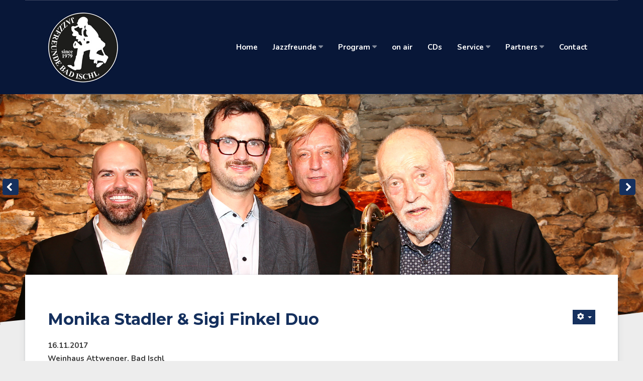

--- FILE ---
content_type: text/html; charset=utf-8
request_url: http://www.jazzfreunde.at/jazz/index.php/program/veranstaltungsarchiv/15-2017
body_size: 8193
content:
<!DOCTYPE html>
<html xmlns="http://www.w3.org/1999/xhtml" xml:lang="de-de" lang="de-de" >
<head>
<meta charset="utf-8" />
	<base href="http://www.jazzfreunde.at/jazz/index.php/program/veranstaltungsarchiv/15-2017" />
	<meta name="generator" content="Joomla! - Open Source Content Management" />
	<title>Jazzfreunde Bad Ischl - 2017</title>
	<link href="/jazz/index.php/program/veranstaltungsarchiv/15-2017?format=feed&amp;type=rss" rel="alternate" type="application/rss+xml" title="RSS 2.0" />
	<link href="/jazz/index.php/program/veranstaltungsarchiv/15-2017?format=feed&amp;type=atom" rel="alternate" type="application/atom+xml" title="Atom 1.0" />
	<link href="/jazz/plugins/system/jce/css/content.css?aa754b1f19c7df490be4b958cf085e7c" rel="stylesheet" />
	<link href="/jazz/templates/j51_everly/css/nexus.min.css" rel="stylesheet" />
	<link href="/jazz/templates/j51_everly/css/responsive.min.css" rel="stylesheet" />
	<link href="//fonts.googleapis.com/css?family=Nunito:400,500,700&amp;&subset=latin" rel="stylesheet" />
	<link href="//fonts.googleapis.com/css?family=Montserrat:400,500,700&amp;&subset=latin" rel="stylesheet" />
	<link href="/jazz/templates/j51_everly/css/animate.min.css" rel="stylesheet" />
	<link href="/jazz/templates/j51_everly/css/font-awesome.css" rel="stylesheet" />
	<link href="http://www.jazzfreunde.at/jazz/modules/mod_j51layerslideshow/css/style.css" rel="stylesheet" />
	<style>

:root {
	--primary: #2c5499;
}
body, .hornav ul ul, .hornav ul ul a {
	color: #383838;
}
body, .hornav ul ul, .hornav ul ul a {
	font-family:Nunito, Arial, Verdana, sans-serif;
	font-size: 15px;
}
a {
	color: #15305e;
}

h1 {
	color: #404040;
	font-family:Montserrat, Arial, Verdana, sans-serif; 
}

h2, 
h2 a:link, 
h2 a:visited {
	color: #15305e;
	font-family:Montserrat, Arial, Verdana, sans-serif;
}

h3, 
.module h3, 
.module_menu h3, 
.btn, 
button {
	color: #15305e;
	font-family:Montserrat, Arial, Verdana, sans-serif;
}

h4 {
	font-family:Montserrat, Arial, Verdana, sans-serif;
	color: #404040; 
}

.hornav, .btn, .button, button {
	font-family:Nunito 
}

.wrapper960 {
	width: 1180px;
}

.logo {
	top: 0px;
	left: 0px;
}

.logo-text h1,
.logo-text h1 a {
	color: #ffffff;
	font-family:Montserrat;
	font-size: 36px;
}
.logo p.site-slogan {
	color: #ffffff;
	font-size: 10px;
}

.hornav ul li a, 
.hornav > ul > .parent::after, 
.hornav .menu li [class^="fa-"]::before, 
.hornav .menu li [class*=" fa-"]::before {
	color: #ffffff;
}
.hornav ul ul li a {
	color: #2e2e2e;
}
.hornav ul ul {
	background-color: #f5f5f5;
}
.hornav ul ul:before {
	border-color: transparent transparent #f5f5f5 transparent;
}

.sidecol_a {
	width: 47%;
}
.sidecol_b {
	width: 25%;
}
.owl-theme .owl-nav [class*="owl-"],
.owl-theme .owl-dots .owl-dot.active span,
.owl-theme .owl-dots .owl-dot:hover span,
ul.dot li::before,
.text-primary,
#container_base h3 {
 	color: #2c5499;
 }
.j51news .hover-overlay,
.background-primary {
	background-color: #2c5499;
}
.blog-alternative .item-image::after {
	border-color: #2c5499;
}
.btn, button, .btn-group.open .btn.dropdown-toggle, .pager.pagenav a, .btn-primary:active, .btn-primary.active, .btn-primary.disabled, .btn-primary[disabled], .btn:hover, .slidesjs-next.slidesjs-navigation, .slidesjs-previous.slidesjs-navigation, .search .icon-search, .dropdown-toggle, .label-info[href], .badge-info[href], .tagspopular a:hover, .module .module_header h3::after, .module_menu .module_header h3::after {
	background-color: #15305e;
	color: #fff;
}
.btn, .button, button {
	background-color: #15305e;
}

.btn:hover, .btn:focus, .btn:active, .btn.active, .btn.disabled, .btn[disabled], .readmore .btn:hover, .dropdown-toggle:hover, 
.search .icon-search:hover, .search .button:hover, .owl-theme .owl-nav [class*="owl-"]:hover {
	background-color: #0d1e3b !important; color: #ffffff !important;
}
.nav-tabs > .active > a, 
.nav-tabs > .active > a:hover, 
.nav-tabs > .active > a:focus {
	border-bottom-color: #15305e;
}
blockquote {
	border-color: #15305e;
}
.btn:hover, .button:hover, button:hover {
	border-color: #0d1e3b;
}
.owl-theme .owl-controls .owl-buttons div {
	background-color: #15305e !important;
}
.tags .label-info[href] {
	background-color: transparent;
	color: #15305e;
}
.owl-theme .owl-controls .owl-buttons div {
	background-color: #15305e !important;
}
body {
	background-color: #ededed;
}
.showcase_seperator svg {
	fill: #ededed;
}
.slicknav_menu, .slideout-menu {
	background: #040917
}
.slideout-toggle-open .fa-bars::before {
	color: #ffffff !important;
}
#container_main, .item-image.pull-none + .item-content {
	background-color: #ffffff;
}
#container_base {
	background-color: #040917;
}

#container_showcase1_modules + .content_main {
    margin-top: -100px;
}


	.header_top {
		background-color: rgba(8, 23, 56, 1);
	}
	.header_row,
	.is-sticky .header_row {
		background-color: rgba(8, 23, 56, 1);
	}
	body {
		background-image: url(/jazz/);
	}


		@media only screen and (max-width: 1180px) {
			.module_block, .wrapper960  {
				width:100% !important;
			}
			.content_main {
				border-radius: 0;
			}
		}
		@media only screen and (max-width: 1140px) {
			.hornav {display:none !important;}
			.slicknav_menu, .slideout-toggle-open {display:block;}
			#container_header .wrapper960 {flex-wrap: wrap;}
			#socialmedia {
			    position: static;
			    align-self: center;
			    transform: none;
			}
		}
	@media only screen and ( max-width: 767px ) {.header-1 {display:none;}}@media only screen and ( max-width: 767px ) {.showcase {display:none;} .mobile_showcase {display:inline;}}@media only screen and (min-width: 768px) {.sidecol-1a .module_surround {padding-right: 20px !important;}}@media only screen and (min-width: 768px) {.bottom-1b .module_surround {padding-top: 116px !important;}}@media only screen and (min-width: 768px) {.base-1a .module_surround {padding-right: 40px !important;}}@media only screen and (min-width: 768px) {.base-1d .module_surround {padding-left: 0px !important;}}@media only screen and (min-width: 768px) and (max-width: 959px) {}@media only screen and ( max-width: 767px ) {}@media only screen and (max-width: 440px) {}
    @media only screen and (max-width: 767px) {
        .sidecol_a, .sidecol_b {
            order: 1;
        }
    }
    
#socialmedia ul li a [class^="fa-"]::before, 
#socialmedia ul li a [class*=" fa-"]::before {
    color: #ffffff;
}#container_showcase1_modules {background-color: }#container_showcase1_modules > .wrapper960 {width:100%;} #showcase1_modules.block_holder {padding: 0;}
    		#showcase1_modules.block_holder, #showcase1_modules .module_surround, #showcase1_modules .module_content {padding: 0;}
    		
    .layerslideshow90 .layerslideshow-title {
        color:#ffffff;
    }
    .layerslideshow90 .layerslideshow-caption {
        color:#ffffff;
    }
    .layerslideshow90, .layerslideshow .img-fill {
        max-height: 600px;
    }
    .layerslideshow90 .info-wrapper,
    .layerslideshow .NextArrow,
    .layerslideshow .PrevArrow {
        background-color: ;
    }
    @media only screen and (max-width: 600px) {
        .layerslideshow90 .layerslideshow-title {display: none;}
    }
    @media only screen and (max-width: 600px) {
        .layerslideshow90 .layerslideshow-caption {display: none;}
    }
}

	</style>
	<script type="application/json" class="joomla-script-options new">{"csrf.token":"63d457a68a1663dba65729b3b402a0b2","system.paths":{"root":"\/jazz","base":"\/jazz"},"j51_template":{"scrolltoOffset":"-55"}}</script>
	<script src="/jazz/media/jui/js/jquery.min.js?4f583dd43e1377cb413adf9be2a0361a"></script>
	<script src="/jazz/media/jui/js/jquery-noconflict.js?4f583dd43e1377cb413adf9be2a0361a"></script>
	<script src="/jazz/media/jui/js/jquery-migrate.min.js?4f583dd43e1377cb413adf9be2a0361a"></script>
	<script src="/jazz/media/system/js/caption.js?4f583dd43e1377cb413adf9be2a0361a"></script>
	<script src="/jazz/media/jui/js/bootstrap.min.js?4f583dd43e1377cb413adf9be2a0361a"></script>
	<script src="/jazz/media/system/js/core.js?4f583dd43e1377cb413adf9be2a0361a"></script>
	<script src="/jazz/templates/j51_everly/js/modernizr.custom.js"></script>
	<script src="/jazz/templates/j51_everly/js/slideout.min.js"></script>
	<script src="https://cdnjs.cloudflare.com/ajax/libs/waypoints/4.0.1/noframework.waypoints.min.js""></script>
	<script src="/jazz/templates/j51_everly/js/jquery.sticky.min.js" defer></script>
	<script src="/jazz/templates/j51_everly/js/jarallax.min.js"></script>
	<script src="/jazz/templates/j51_everly/js/scripts.js" defer></script>
	<script src="/jazz/modules/mod_j51layerslideshow/js/slick.min.js"></script>
	<script>
jQuery(window).on('load',  function() {
				new JCaption('img.caption');
			});
        jQuery(window).load(function() {

            var slideout = new Slideout({
                'panel': document.getElementById('body_panel'),
                'menu': document.getElementById('slideout'),
                'padding': -256,
                'tolerance': 70
            });

            document.querySelector('.slideout-toggle-open').addEventListener('click', function() {
                slideout.open();
            });
            document.querySelector('.slideout-toggle-close').addEventListener('click', function() {
                slideout.close();
            });

            // jQuery
            jQuery('.menu li:not(.parent) a').on('click', function() {
                slideout.close();
            });

            jQuery('.slideout-menu li.parent > a').on('click', function(){
                jQuery(this).removeAttr('href');
                var element = jQuery(this).parent('li');
                if (element.hasClass('open')) {
                    element.removeClass('open');
                    element.find('li').removeClass('open');
                    element.find('ul').slideUp();
                }
                else {
                    element.addClass('open');
                    element.children('ul').slideDown();
                    element.siblings('li').children('ul').slideUp();
                    element.siblings('li').removeClass('open');
                    element.siblings('li').find('li').removeClass('open');
                    element.siblings('li').find('ul').slideUp();
                }
            });
        });
    
        jQuery(window).load(function(){
            jQuery(".header_main").sticky({ 
                topSpacing: 0
            });
        });
    
        jarallax(document.querySelectorAll('.jarallax'));
    
	</script>
	<link rel="stylesheet" href="http://www.jazzfreunde.at/jazz/plugins/content/sige/assets/sige.css" type="text/css" media="screen" />
<script type="text/javascript" src="http://www.jazzfreunde.at/jazz/plugins/content/sige/assets/photoswipe/photoswipe.min.js"></script>
<script type="text/javascript" src="http://www.jazzfreunde.at/jazz/plugins/content/sige/assets/photoswipe/photoswipe-ui-default.min.js"></script>
<script type="text/javascript" src="http://www.jazzfreunde.at/jazz/plugins/content/sige/assets/photoswipe/photoswipe.sige.min.js"></script>
<link rel="stylesheet" href="http://www.jazzfreunde.at/jazz/plugins/content/sige/assets/photoswipe/photoswipe.css" type="text/css" />
<link rel="stylesheet" href="http://www.jazzfreunde.at/jazz/plugins/content/sige/assets/photoswipe/default-skin/default-skin.css" type="text/css" />
	<style type="text/css">.sige_cont_0 {width:230px;height:163.3984375px;float:left;display:inline-block;}
.sige_cont_1 {width:230px;height:163.59375px;float:left;display:inline-block;}
.sige_cont_2 {width:230px;height:163.3984375px;float:left;display:inline-block;}
.sige_cont_3 {width:163.33333333333px;height:230px;float:left;display:inline-block;}
.sige_cont_4 {width:230px;height:142.6953125px;float:left;display:inline-block;}
.sige_cont_5 {width:230px;height:180px;float:left;display:inline-block;}
.sige_cont_6 {width:180.03663003663px;height:230px;float:left;display:inline-block;}
.sige_cont_7 {width:230px;height:168.4765625px;float:left;display:inline-block;}
.sige_cont_8 {width:230px;height:163.3984375px;float:left;display:inline-block;}
.sige_cont_9 {width:230px;height:180px;float:left;display:inline-block;}
</style>
	<meta name="viewport" content="width=device-width, initial-scale=1, maximum-scale=1"/>


</head>
<body class="site com_content view-category no-layout no-task itemid-118 ">

		<div id="slideout" style="display:none;">
		<a class="slideout-toggle-close"><i class="fa fa-bars" aria-hidden="true"></i></a>
				        
<ul class="menu">
<li class="item-101"><a href="/jazz/index.php" >Home</a></li><li class="item-238 deeper parent"><a href="/jazz/index.php/jazzfreunde" >Jazzfreunde<span class="parent-indicator" aria-hidden="true"></span></a><ul><li class="item-107"><a href="/jazz/index.php/jazzfreunde/ueber-uns" >über uns / about us</a></li><li class="item-108"><a href="/jazz/index.php/jazzfreunde/geschichte" >Geschichte / History</a></li><li class="item-109"><a href="/jazz/index.php/jazzfreunde/team" >Team</a></li></ul></li><li class="item-237 active deeper parent"><a href="/jazz/index.php/program" >Program<span class="parent-indicator" aria-hidden="true"></span></a><ul><li class="item-117"><a href="/jazz/index.php/program/program" >Program</a></li><li class="item-118 current active"><a href="/jazz/index.php/program/veranstaltungsarchiv" >Veranstaltungsarchiv / event archive</a></li><li class="item-129"><a href="/jazz/index.php/program/archiv" >Archiv / archive</a></li></ul></li><li class="item-195"><a href="/jazz/index.php/on-air" >on air</a></li><li class="item-115"><a href="/jazz/index.php/cd-produktionen" >CDs</a></li><li class="item-239 deeper parent"><a href="/jazz/index.php/service" >Service<span class="parent-indicator" aria-hidden="true"></span></a><ul><li class="item-111"><a href="/jazz/index.php/service/mitglied-werden" >Mitglied werden / Become a member</a></li><li class="item-112"><a href="/jazz/index.php/service/tickets" >Tickets</a></li><li class="item-113"><a href="/jazz/index.php/service/newsletter" >Newsletter</a></li><li class="item-114"><a href="/jazz/index.php/service/locations" >Locations</a></li></ul></li><li class="item-240 deeper parent"><a href="/jazz/index.php/partners" >Partners<span class="parent-indicator" aria-hidden="true"></span></a><ul><li class="item-241"><a href="/jazz/index.php/partners/sponsoren" >Sponsoren / Sponsors</a></li><li class="item-242"><a href="/jazz/index.php/partners/kooperationspartner" >Kooperationspartner / cooperation partner</a></li></ul></li><li class="item-128"><a href="/jazz/index.php/contact" >Contact</a></li></ul>
			</div>
		<div id="body_panel">		<header id="container_header">
			<div class="header_top">
				<div class="wrapper960">
					<div id="socialmedia">   
    <ul id="navigation">
           
         
         
         
         
         
         
         
         
         
         
         
         
         
         
         
            </ul>
</div>  									    				</div>
			</div>
			<div class="header_main">
				<div class="header_row">
					<div class="header-wrap wrapper960">
						<div id="logo">
    
  <div class="logo logo-image"> <a href="/jazz" title="">
          <img class="logo-image primary-logo-image" src="/jazz/images/jazzfreunde_neu_HP.jpg" alt="Logo" />
            </a> </div>
   
</div>
				    	
    <div class="hornav">
        
<ul class="menu">
<li class="item-101"><a href="/jazz/index.php" >Home</a></li><li class="item-238 deeper parent"><a href="/jazz/index.php/jazzfreunde" >Jazzfreunde<span class="parent-indicator" aria-hidden="true"></span></a><ul><li class="item-107"><a href="/jazz/index.php/jazzfreunde/ueber-uns" >über uns / about us</a></li><li class="item-108"><a href="/jazz/index.php/jazzfreunde/geschichte" >Geschichte / History</a></li><li class="item-109"><a href="/jazz/index.php/jazzfreunde/team" >Team</a></li></ul></li><li class="item-237 active deeper parent"><a href="/jazz/index.php/program" >Program<span class="parent-indicator" aria-hidden="true"></span></a><ul><li class="item-117"><a href="/jazz/index.php/program/program" >Program</a></li><li class="item-118 current active"><a href="/jazz/index.php/program/veranstaltungsarchiv" >Veranstaltungsarchiv / event archive</a></li><li class="item-129"><a href="/jazz/index.php/program/archiv" >Archiv / archive</a></li></ul></li><li class="item-195"><a href="/jazz/index.php/on-air" >on air</a></li><li class="item-115"><a href="/jazz/index.php/cd-produktionen" >CDs</a></li><li class="item-239 deeper parent"><a href="/jazz/index.php/service" >Service<span class="parent-indicator" aria-hidden="true"></span></a><ul><li class="item-111"><a href="/jazz/index.php/service/mitglied-werden" >Mitglied werden / Become a member</a></li><li class="item-112"><a href="/jazz/index.php/service/tickets" >Tickets</a></li><li class="item-113"><a href="/jazz/index.php/service/newsletter" >Newsletter</a></li><li class="item-114"><a href="/jazz/index.php/service/locations" >Locations</a></li></ul></li><li class="item-240 deeper parent"><a href="/jazz/index.php/partners" >Partners<span class="parent-indicator" aria-hidden="true"></span></a><ul><li class="item-241"><a href="/jazz/index.php/partners/sponsoren" >Sponsoren / Sponsors</a></li><li class="item-242"><a href="/jazz/index.php/partners/kooperationspartner" >Kooperationspartner / cooperation partner</a></li></ul></li><li class="item-128"><a href="/jazz/index.php/contact" >Contact</a></li></ul>

    </div>
													<a class="slideout-toggle-open"><i class="fa fa-bars" aria-hidden="true"></i></a>
											</div>
				</div>
			</div>
			
		</header>

				<div id="container_showcase1_modules" class="module_block border_block">
			<div class="wrapper960">
				<div id="showcase1_modules" class="block_holder"><div id="wrapper_showcase-1" class="block_holder_margin"><div class="showcase-1 showcase-1a" style="max-width:100%;">
		<div class="module ">
			<div class="module_surround">
								<div class="module_content">
				<div id="layerslideshow90" class="layerslideshow layerslideshow90" style="max-height: 600"><div class="item item-align-center"><div class="img-fill"><img src="/jazz/images/slider/HeinzVonHermann-MatyasBarthaTrio_1_HannesFroehlich.jpg" alt=""></div></div><div class="item item-align-center"><div class="img-fill"><img src="/jazz/images/slider/HeinzVonHermann-MatyasBarthaTrio_2_HannesFroehlich.jpg" alt=""></div></div><div class="item item-align-center"><div class="img-fill"><img src="/jazz/images/slider/BoulevardDerHelden_ElkeHesse.jpg" alt=""></div></div><div class="item item-align-center"><div class="img-fill"><img src="/jazz/images/slider/EspenEriksenTrio-AndySheppard_RogerVantilt.jpg" alt=""></div></div><div class="item item-align-center"><div class="img-fill"><img src="/jazz/images/slider/AufmessersSchneide_GregorAufmesser.jpg" alt=""></div></div><div class="item item-align-center"><div class="img-fill"><img src="/jazz/images/slider/LivAndreaHaugeTrio_VeslemyFossdal.jpg" alt=""></div></div><div class="item item-align-center"><div class="img-fill"><img src="/jazz/images/slider/TrinityLabanConservatoireOfMusicAndDanceLondon_WilliamEllis-TomStep-MichalSykora_________.jpg" alt=""></div></div><div class="item item-align-center"><div class="img-fill"><img src="/jazz/images/slider/BlazinQuartet_AndreasPetrakis.jpg" alt=""></div></div><div class="item item-align-center"><div class="img-fill"><img src="/jazz/images/slider/TidesTrio_PhilipWeberndoerfer.jpg" alt=""></div></div><div class="item item-align-center"><div class="img-fill"><img src="/jazz/images/slider/PeterProtschkaQuintet-RickMargitza_GerhardRichter.jpg" alt=""></div></div></div>
<script type="text/javascript">
jQuery(document).ready(function() {
     
    jQuery(".layerslideshow").slick({
        autoplay:true,
        autoplaySpeed:5000,
        speed:600,
        slidesToShow:1,
        slidesToScroll:1,
        pauseOnHover:false,
        dots:false,
        pauseOnDotsHover:true,
        cssEase:'linear',
        fade:true,
        draggable:false,
        prevArrow:'<button id="PrevArrow" class="PrevArrow"></button>',
        nextArrow:'<button id="NextArrow" class="NextArrow"></button>',
    });
     
 });
</script>
				</div> 
			</div>
		</div>
	</div><div class="clear"></div></div></div>			</div>
			<div class="showcase_seperator">
				<canvas height="15"></canvas>
				<svg class="" xmlns="http://www.w3.org/2000/svg" viewBox="0 0 736 15">
					<path d="M1040,301V285s-75,12-214,12-284-26-524,0v4Z" transform="translate(-302 -285)"></path>
				</svg>
			</div>
		</div>
		
		<main class="wrapper960 content_main">
															<div id="container_main">
				<div class="wrapper960">
					<div id="main">
           
    
    
    <div id="content_full" class="side_margins content_full">

                                    
        
            <div class="maincontent">
                    <div class="message">
                                                    <div id="system-message-container">
	</div>

                                            </div>
                <div class="blog" itemscope itemtype="https://schema.org/Blog">
	
	
	
	
	
				<div class="items-leading clearfix">
							<div class="leading-0"
					itemprop="blogPost" itemscope itemtype="https://schema.org/BlogPosting">
					

<div class="item-content">
		
	
	
		<div class="page-header">
					<h2 itemprop="name">
									<a href="/jazz/index.php/program/veranstaltungsarchiv/15-2017/45-monika-stadler-sigi-finkel-duo" itemprop="url">
						Monika Stadler &amp; Sigi Finkel Duo					</a>
							</h2>
		
		
		
			</div>

			
<div class="icons">
	
					<div class="btn-group pull-right">
				<button class="btn dropdown-toggle" type="button" id="dropdownMenuButton-45" aria-label="Benutzerwerkzeuge"
				data-toggle="dropdown" aria-haspopup="true" aria-expanded="false">
					<span class="icon-cog" aria-hidden="true"></span>
					<span class="caret" aria-hidden="true"></span>
				</button>
								<ul class="dropdown-menu" aria-labelledby="dropdownMenuButton-45">
											<li class="print-icon"> <a href="/jazz/index.php/program/veranstaltungsarchiv/15-2017/45-monika-stadler-sigi-finkel-duo?tmpl=component&amp;print=1&amp;layout=default" title="Eintrag ausdrucken < Monika Stadler &amp; Sigi Finkel Duo >" onclick="window.open(this.href,'win2','status=no,toolbar=no,scrollbars=yes,titlebar=no,menubar=no,resizable=yes,width=640,height=480,directories=no,location=no'); return false;" rel="nofollow">			<span class="icon-print" aria-hidden="true"></span>
		Drucken	</a> </li>
																			</ul>
			</div>
		
	</div>
	
								
	<p><strong>16.11.2017</strong><br /><strong>Weinhaus Attwenger, Bad Ischl</strong></p>
<p><strong>Monika Stadler: Harfe (AT)</strong><br /><strong>Sigi Finkel: Saxophon &amp; Flute (DE/AT)<br /></strong></p>
<p><strong>Monika Stadler &amp; Sigi Finkel<br /></strong>Fast schon adventlich beendeten die Jazzfreunde Bad Ischl das Jahr 2017. Saxofonist Sigi Finkel und Harfenistin Monika Stadler begeisterten mit Musik zum Genießen und zum Aussteigen aus der Hektik des Alltags. Mit gespannter Aufmerksamkeit verfolgte das Publikum das absolut präzise Zusammenspiel der beiden Profis. Monika Stadler legte einerseits die harmonische Basis für Finkels Saxofongirlanden, forderte ihn andererseits mit coolen Grooves und speziellen harmonischen Wendungen heraus. Auch die langsamen, nachdenklichen Nummern waren voller Spannung und Energie, die fetzigen Stücke umso mehr. Fasziniert beobachteten die Jazzfans die Virtuosität von Monika Stadler mit den Fingern, und den Beinen – die 7 Pedale der Harfe kamen massiv zum Einsatz.<br />Monika Stadler, ein Begriff sowohl in der Klassik als auch in der Jazz – und Worldmusikszene, gebürtige Linzerin, freute sich, in OÖ zu spielen. Sigi Finkel, uns noch bestens in Erinnerung mit der „African Heart Band“, der Spezialist für die Fusion unterschiedlicher Stile, setzte mit verschiedenen Flöten aus verschiedenen Ländern klangliche Kontrapunkte zum Saxophon dazu.<br />Birgit Kain - November 2017<br />----------<br /><strong>Jazzfreunde-Saison ist beendet</strong><br /><em><strong>Zum letzten Konzert in diesem Jahr luden die Jazzfreunde die Harfinistin Monika Stadler sowie Sigi Finkel an Saxophon und Flöte ein.<br /></strong></em>Im Weinhaus Attwenger spielte das österreichisch-deutsche Duo vor einem sehr aufmerksamen Publikum (wie Sigi Finkel bemerkte) ein entspanntes Konzert, das im Grunde genommen gut zur Jahreszeit passte - ob es Jazz war, möge diskutiert werden, es ist aber im Grunde egal: Publikum und Künstler waren sich augen- und ohrenscheinlich einig, dass der Abend gelungen ist.<br /><em>"Haltet euere kulturellen Nahversorgen in Ehren"</em>, meinte Sigi Finkel zum Schluss des Konzertes. Inwieweit er über die bevorstehenden Kultur-budgetären Einschnitte in Oberösterreich Bescheid weiß. erwähnte er indes nicht....<br />Manfred Madlberger - Ischler Woche, 6. Dezember 2017<br /><!-- Simple Image Gallery Extended - Plugin for Joomla! 3.x - Kubik-Rubik Joomla! Extensions --><ul id="sige_0" class="sige sige_swipe_0"><li class="sige_cont_0 sige_swipe sige_swipe_single_0"><span class="sige_thumb"><a href="http://www.jazzfreunde.at/jazz/images/V2017/Stadler-Finkel/MonikaStadler-SigiFinkel_ManfredMadlberger.jpg" data-size="1024x683" title="MonikaStadler-SigiFinkel_ManfredMadlberger" data-title="&lt;span class=&quot;sige_js_title&quot;&gt;MonikaStadler-SigiFinkel_ManfredMadlberger&lt;/span&gt;" ><img alt="MonikaStadler-SigiFinkel_ManfredMadlberger" title="MonikaStadler-SigiFinkel_ManfredMadlberger" src="http://www.jazzfreunde.at/jazz/images/V2017/Stadler-Finkel/thumbs/MonikaStadler-SigiFinkel_ManfredMadlberger.jpg" /></a></span></li></ul><span class="sige_clr"></span><div class="pswp" tabindex="-1" role="dialog" aria-hidden="true">
    <div class="pswp__bg"></div>
    <div class="pswp__scroll-wrap">
        <div class="pswp__container">
            <div class="pswp__item"></div>
            <div class="pswp__item"></div>
            <div class="pswp__item"></div>
        </div>
        <div class="pswp__ui pswp__ui--hidden">
            <div class="pswp__top-bar">
                <div class="pswp__counter"></div>
                <button class="pswp__button pswp__button--close" title="Close (Esc)"></button>
                <button class="pswp__button pswp__button--share" title="Share"></button>
                <button class="pswp__button pswp__button--fs" title="Toggle fullscreen"></button>
                <button class="pswp__button pswp__button--zoom" title="Zoom in/out"></button>
                <div class="pswp__preloader">
                    <div class="pswp__preloader__icn">
                      <div class="pswp__preloader__cut">
                        <div class="pswp__preloader__donut"></div>
                      </div>
                    </div>
                </div>
            </div>
            <div class="pswp__share-modal pswp__share-modal--hidden pswp__single-tap">
                <div class="pswp__share-tooltip"></div>
            </div>
            <button class="pswp__button pswp__button--arrow--left" title="Previous (arrow left)">
            </button>
            <button class="pswp__button pswp__button--arrow--right" title="Next (arrow right)">
            </button>
            <div class="pswp__caption">
                <div class="pswp__caption__center"></div>
            </div>
        </div>
    </div>
</div>
<script type="text/javascript">jQuery(document).ready(photoSwipeSige(".sige_swipe_0", ".sige_swipe_single_0", 1));</script>
	
	
	
		</div>
				</div>
									</div><!-- end items-leading -->
	
	
	
			<div class="items-more">
			
<ol class="nav nav-tabs nav-stacked">
			<li>
			<a href="/jazz/index.php/program/veranstaltungsarchiv/15-2017/46-jazzkammergut-2-swing4fun">
				"Jazzkammergut" II; Swing4Fun</a>
		</li>
			<li>
			<a href="/jazz/index.php/program/veranstaltungsarchiv/15-2017/47-klaus-gesing-bjoern-meyer-samuel-rohrer">
				Klaus Gesing / Björn Meyer / Samuel Rohrer</a>
		</li>
			<li>
			<a href="/jazz/index.php/program/veranstaltungsarchiv/15-2017/48-two-generations-of-jazz-musikuniversitaeten-zu-gast-7-jjc-prag">
				"Two Generations of Jazz - Musikuniversitäten zu Gast" VII: JJC Prag</a>
		</li>
			<li>
			<a href="/jazz/index.php/program/veranstaltungsarchiv/15-2017/49-miroslav-vitous-emil-viklicky-duo">
				Miroslav Vitouš & Emil Viklický Duo</a>
		</li>
			<li>
			<a href="/jazz/index.php/program/veranstaltungsarchiv/15-2017/50-frantisek-uhlir-team-feat-andy-schofield">
				Frantisek Uhlíř Team feat. Andy Schofield</a>
		</li>
			<li>
			<a href="/jazz/index.php/program/veranstaltungsarchiv/15-2017/51-european-jazz-trio">
				European Jazz Trio</a>
		</li>
			<li>
			<a href="/jazz/index.php/program/veranstaltungsarchiv/15-2017/52-petr-benes-quartet">
				Petr Beneš Quartet</a>
		</li>
	</ol>
		</div>
	
		</div>
 <div class="clear"></div>
            </div>

                                    
        
    </div>
</div>
				</div>
			</div>
															<div id="container_base" class="module_block border_block">
	<div class="wrapper960">
		<div id="base-1">
		<div id="base1_modules" class="block_holder"></div>		</div>
		<div id="base-2">
		<div id="base2_modules" class="block_holder"></div>		</div>
		    
			<div id="footer-1" class="block_holder_margin">
				
		<div class="module ">
			<div class="module_surround">
								<div class="module_content">
				

<div class="custom"  >
	<p style="text-align: center;">Jazzfreunde Bad Ischl, A-4820 Bad Ischl - Telefon: 0043-(0)699 12189163 - e-mail: <a href="mailto:office@jazzfreunde.at">office@jazzfreunde.at</a></p></div>
				</div> 
			</div>
		</div>
	
				<div class="clear"></div>
			</div>
					</div>
</div>		</main>
		
		<footer class="wrapper960">
													<div class="copyright">
				<p><span style="color:#aaa">&#169; 2019</span> Jazzfreunde Bad Ischl</p>
			</div>
		</footer>
		
	</div>
 
<script>
	jarallax(document.querySelectorAll('.jarallax'), {
		speed: 0.5,
		disableParallax: /iPad|iPhone|iPod|Android/,
		disableVideo: /iPad|iPhone|iPod|Android/
	});
</script>

<noscript id="deferred-styles">
	</noscript>
<script>
	var loadDeferredStyles = function() {
	var addStylesNode = document.getElementById("deferred-styles");
	var replacement = document.createElement("div");
	replacement.innerHTML = addStylesNode.textContent;
	document.body.appendChild(replacement)
	addStylesNode.parentElement.removeChild(addStylesNode);
	};
	var raf = requestAnimationFrame || mozRequestAnimationFrame ||
	  webkitRequestAnimationFrame || msRequestAnimationFrame;
	if (raf) raf(function() { window.setTimeout(loadDeferredStyles, 0); });
	else window.addEventListener('load', loadDeferredStyles);
</script>

</body> 
</html>

--- FILE ---
content_type: text/css
request_url: http://www.jazzfreunde.at/jazz/templates/j51_everly/css/nexus.min.css
body_size: 103806
content:
article,aside,details,figcaption,figure,footer,header,hgroup,nav,section{display:block}audio,canvas,video{display:inline-block;*display:inline;*zoom:1}audio:not([controls]){display:none}html{font-size:100%;-webkit-text-size-adjust:100%;-ms-text-size-adjust:100%}a:focus{outline:thin dotted #333;outline:5px auto -webkit-focus-ring-color;outline-offset:-2px}a:hover,a:active{outline:0}sub,sup{position:relative;font-size:75%;line-height:0;vertical-align:baseline}sup{top:-0.5em}sub{bottom:-0.25em}img{max-width:100%;width:auto\9;height:auto;vertical-align:middle;border:0;-ms-interpolation-mode:bicubic}#map_canvas img,.google-maps img,.gm-style img{max-width:none}button,input,select,textarea{margin:0;font-size:100%;vertical-align:middle}button,input{*overflow:visible;line-height:normal}button::-moz-focus-inner,input::-moz-focus-inner{padding:0;border:0}button,html input[type="button"],input[type="reset"],input[type="submit"]{-webkit-appearance:button;cursor:pointer}label,select,button,input[type="button"],input[type="reset"],input[type="submit"],input[type="radio"],input[type="checkbox"]{cursor:pointer}input[type="search"]{-ms-box-sizing:content-box;-o-box-sizing:content-box;box-sizing:content-box;-webkit-appearance:textfield}input[type="search"]::-webkit-search-decoration,input[type="search"]::-webkit-search-cancel-button{-webkit-appearance:none}textarea{overflow:auto;vertical-align:top}@media print{*{text-shadow:none !important;color:#000 !important;background:transparent !important;box-shadow:none !important}a,a:visited{text-decoration:underline}a[href]:after{content:" (" attr(href) ")"}abbr[title]:after{content:" (" attr(title) ")"}.ir a:after,a[href^="javascript:"]:after,a[href^="#"]:after{content:""}pre,blockquote{border:1px solid #999;page-break-inside:avoid}thead{display:table-header-group}tr,img{page-break-inside:avoid}img{max-width:100% !important}@page{margin:.5cm}p,h2,h3{orphans:3;widows:3}h2,h3{page-break-after:avoid}}.clearfix{*zoom:1}.clearfix:before,.clearfix:after{display:table;content:"";line-height:0}.clearfix:after{clear:both}.hide-text{font:0/0 a;color:transparent;text-shadow:none;background-color:transparent;border:0}.input-block-level{display:block;width:100%;min-height:28px;-ms-box-sizing:border-box;-o-box-sizing:border-box;box-sizing:border-box}body{margin:0;font-family:"Helvetica Neue",Helvetica,Arial,sans-serif;font-size:13px;line-height:18px;color:#333;background-color:#fff}a{color:#3071a9;text-decoration:none}a:hover,a:focus{color:#1f496e;text-decoration:underline}.img-rounded{-webkit-background-clip:padding-box;background-clip:padding-box;border-radius:6px}.img-polaroid{padding:4px;background-color:#fff;border:1px solid #ccc;border:1px solid rgba(0,0,0,0.2);-ms-box-shadow:0 1px 3px rgba(0,0,0,0.1);-o-box-shadow:0 1px 3px rgba(0,0,0,0.1);box-shadow:0 1px 3px rgba(0, 0, 0, 0.1);box-shadow:0 1px 3px rgba(0,0,0,0.1)}.img-circle{-webkit-background-clip:padding-box;background-clip:padding-box;border-radius:500px}.row{margin-left:-20px;*zoom:1}.row:before,.row:after{display:table;content:"";line-height:0}.row:after{clear:both}[class*="span"]{float:left;min-height:1px;margin-left:20px}.container,.navbar-static-top .container,.navbar-fixed-top .container,.navbar-fixed-bottom .container{width:940px}.span12{width:940px}.span11{width:860px}.span10{width:780px}.span9{width:700px}.span8{width:620px}.span7{width:540px}.span6{width:460px}.span5{width:380px}.span4{width:300px}.span3{width:220px}.span2{width:140px}.span1{width:60px}.offset12{margin-left:980px}.offset11{margin-left:900px}.offset10{margin-left:820px}.offset9{margin-left:740px}.offset8{margin-left:660px}.offset7{margin-left:580px}.offset6{margin-left:500px}.offset5{margin-left:420px}.offset4{margin-left:340px}.offset3{margin-left:260px}.offset2{margin-left:180px}.offset1{margin-left:100px}.row-fluid{width:100%;*zoom:1}.row-fluid:before,.row-fluid:after{display:table;content:"";line-height:0}.row-fluid:after{clear:both}.row-fluid [class*="span"]{display:block;width:100%;min-height:28px;-ms-box-sizing:border-box;-o-box-sizing:border-box;box-sizing:border-box;float:left;margin-left:2.12765957%;*margin-left:2.07446809%}.row-fluid [class*="span"]:first-child{margin-left:0}.row-fluid .controls-row [class*="span"]+[class*="span"]{margin-left:2.12765957%}.row-fluid .span12{width:100%;*width:99.94680851%}.row-fluid .span11{width:91.4893617%;*width:91.43617021%}.row-fluid .span10{width:82.9787234%;*width:82.92553191%}.row-fluid .span9{width:74.46808511%;*width:74.41489362%}.row-fluid .span8{width:65.95744681%;*width:65.90425532%}.row-fluid .span7{width:57.44680851%;*width:57.39361702%}.row-fluid .span6{width:48.93617021%;*width:48.88297872%}.row-fluid .span5{width:40.42553191%;*width:40.37234043%}.row-fluid .span4{width:31.91489362%;*width:31.86170213%}.row-fluid .span3{width:23.40425532%;*width:23.35106383%}.row-fluid .span2{width:14.89361702%;*width:14.84042553%}.row-fluid .span1{width:6.38297872%;*width:6.32978723%}.row-fluid .offset12{margin-left:104.25531915%;*margin-left:104.14893617%}.row-fluid .offset12:first-child{margin-left:102.12765957%;*margin-left:102.0212766%}.row-fluid .offset11{margin-left:95.74468085%;*margin-left:95.63829787%}.row-fluid .offset11:first-child{margin-left:93.61702128%;*margin-left:93.5106383%}.row-fluid .offset10{margin-left:87.23404255%;*margin-left:87.12765957%}.row-fluid .offset10:first-child{margin-left:85.10638298%;*margin-left:85%}.row-fluid .offset9{margin-left:78.72340426%;*margin-left:78.61702128%}.row-fluid .offset9:first-child{margin-left:76.59574468%;*margin-left:76.4893617%}.row-fluid .offset8{margin-left:70.21276596%;*margin-left:70.10638298%}.row-fluid .offset8:first-child{margin-left:68.08510638%;*margin-left:67.9787234%}.row-fluid .offset7{margin-left:61.70212766%;*margin-left:61.59574468%}.row-fluid .offset7:first-child{margin-left:59.57446809%;*margin-left:59.46808511%}.row-fluid .offset6{margin-left:53.19148936%;*margin-left:53.08510638%}.row-fluid .offset6:first-child{margin-left:51.06382979%;*margin-left:50.95744681%}.row-fluid .offset5{margin-left:44.68085106%;*margin-left:44.57446809%}.row-fluid .offset5:first-child{margin-left:42.55319149%;*margin-left:42.44680851%}.row-fluid .offset4{margin-left:36.17021277%;*margin-left:36.06382979%}.row-fluid .offset4:first-child{margin-left:34.04255319%;*margin-left:33.93617021%}.row-fluid .offset3{margin-left:27.65957447%;*margin-left:27.55319149%}.row-fluid .offset3:first-child{margin-left:25.53191489%;*margin-left:25.42553191%}.row-fluid .offset2{margin-left:19.14893617%;*margin-left:19.04255319%}.row-fluid .offset2:first-child{margin-left:17.0212766%;*margin-left:16.91489362%}.row-fluid .offset1{margin-left:10.63829787%;*margin-left:10.53191489%}.row-fluid .offset1:first-child{margin-left:8.5106383%;*margin-left:8.40425532%}[class*="span"].hide,.row-fluid [class*="span"].hide{display:none}[class*="span"].pull-right,.row-fluid [class*="span"].pull-right{float:right}.container{margin-right:auto;margin-left:auto;*zoom:1}.container:before,.container:after{display:table;content:"";line-height:0}.container:after{clear:both}.container-fluid{padding-right:20px;padding-left:20px;*zoom:1}.container-fluid:before,.container-fluid:after{display:table;content:"";line-height:0}.container-fluid:after{clear:both}p{margin:0 0 9px}.lead{margin-bottom:18px;font-size:19.5px;font-weight:200;line-height:27px}small{font-size:85%}strong{font-weight:bold}em{font-style:italic}cite{font-style:normal}.muted{color:#999}a.muted:hover,a.muted:focus{color:#808080}.text-warning{color:#8a6d3b}a.text-warning:hover,a.text-warning:focus{color:#66512c}.text-error{color:#a94442}a.text-error:hover,a.text-error:focus{color:#843534}.text-info{color:#31708f}a.text-info:hover,a.text-info:focus{color:#245269}.text-success{color:#3c763d}a.text-success:hover,a.text-success:focus{color:#2b542c}.text-left{text-align:left}.text-right{text-align:right}.text-center{text-align:center}h1,h2,h3,h4,h5,h6{margin:9px 0;font-family:inherit;font-weight:bold;line-height:18px;color:inherit;text-rendering:optimizelegibility}h1 small,h2 small,h3 small,h4 small,h5 small,h6 small{font-weight:normal;line-height:1;color:#999}h1,h2,h3{line-height:36px}h1{font-size:35.75px}h2{font-size:29.25px}h3{font-size:22.75px}h4{font-size:16.25px}h5{font-size:13px}h6{font-size:11.05px}h1 small{font-size:22.75px}h2 small{font-size:16.25px}h3 small{font-size:13px}h4 small{font-size:13px}.page-header{padding-bottom:8px;margin:18px 0 27px;border-bottom:1px solid #eee}ul,ol{padding:0;margin:0 0 9px 25px}ul ul,ul ol,ol ol,ol ul{margin-bottom:0}li{line-height:18px}ul.unstyled,ol.unstyled{margin-left:0;list-style:none}ul.inline,ol.inline{margin-left:0;list-style:none}ul.inline>li,ol.inline>li{display:inline-block;*display:inline;*zoom:1;padding-left:5px;padding-right:5px}dl{margin-bottom:18px}dt,dd{line-height:18px}dt{font-weight:bold}dd{margin-left:9px}.dl-horizontal{*zoom:1}.dl-horizontal:before,.dl-horizontal:after{display:table;content:"";line-height:0}.dl-horizontal:after{clear:both}.dl-horizontal dt{float:left;width:160px;clear:left;text-align:right;overflow:hidden;text-overflow:ellipsis;white-space:nowrap}.dl-horizontal dd{margin-left:180px}hr{margin:18px 0;border:0;border-top:1px solid #eee;border-bottom:1px solid #fff}abbr[title],abbr[data-original-title]{cursor:help;border-bottom:1px dotted #999}abbr.initialism{font-size:90%;text-transform:uppercase}blockquote{padding:0 0 0 15px;margin:0 0 18px;border-left:5px solid #eee}blockquote p{margin-bottom:0;font-size:16.25px;font-weight:300;line-height:1.25}blockquote small{display:block;line-height:18px;color:#999}blockquote small:before{content:'\2014 \00A0'}blockquote.pull-right{float:right;padding-right:15px;padding-left:0;border-right:5px solid #eee;border-left:0}blockquote.pull-right p,blockquote.pull-right small{text-align:right}blockquote.pull-right small:before{content:''}blockquote.pull-right small:after{content:'\00A0 \2014'}q:before,q:after,blockquote:before,blockquote:after{content:""}address{display:block;margin-bottom:18px;font-style:normal;line-height:18px}code,pre{padding:0 3px 2px;font-family:Monaco,Menlo,Consolas,"Courier New",monospace;font-size:11px;color:#333;-webkit-background-clip:padding-box;background-clip:padding-box;border-radius:3px}code{padding:2px 4px;color:#d14;background-color:#f7f7f9;border:1px solid #e1e1e8;white-space:nowrap}pre{display:block;padding:8.5px;margin:0 0 9px;font-size:12px;line-height:18px;word-break:break-all;word-wrap:break-word;white-space:pre;white-space:pre-wrap;background-color:#f5f5f5;border:1px solid #ccc;border:1px solid rgba(0,0,0,0.15);-webkit-border-radius:0px;-webkit-background-clip:padding-box;border-radius:0px;background-clip:padding-box;border-radius:0}pre.prettyprint{margin-bottom:18px}pre code{padding:0;color:inherit;white-space:pre;white-space:pre-wrap;background-color:transparent;border:0}.pre-scrollable{max-height:340px;overflow-y:scroll}form{margin:0 0 18px}fieldset{padding:0;margin:0;border:0}legend{display:block;width:100%;padding:0;margin-bottom:18px;font-size:19.5px;line-height:36px;color:#333;border:0;border-bottom:1px solid #e5e5e5}legend small{font-size:13.5px;color:#999}label,input,button,select,textarea{font-size:13px;font-weight:normal;line-height:18px}input,button,select,textarea{font-family:"Helvetica Neue",Helvetica,Arial,sans-serif}label{display:block;margin-bottom:5px}select,textarea,input[type="text"],input[type="password"],input[type="datetime"],input[type="datetime-local"],input[type="date"],input[type="month"],input[type="time"],input[type="week"],input[type="number"],input[type="email"],input[type="url"],input[type="search"],input[type="tel"],input[type="color"],.uneditable-input{display:inline-block;height:18px;padding:4px 6px;margin-bottom:9px;font-size:13px;line-height:18px;color:#555;-webkit-border-radius:0px;-webkit-background-clip:padding-box;border-radius:0px;background-clip:padding-box;border-radius:0;vertical-align:middle}input,textarea,.uneditable-input{width:206px}textarea{height:auto}textarea,input[type="text"],input[type="password"],input[type="datetime"],input[type="datetime-local"],input[type="date"],input[type="month"],input[type="time"],input[type="week"],input[type="number"],input[type="email"],input[type="url"],input[type="search"],input[type="tel"],input[type="color"],.uneditable-input{background-color:#fff;border:1px solid #ccc;-ms-box-shadow:inset 0 1px 1px rgba(0,0,0,0.075);-o-box-shadow:inset 0 1px 1px rgba(0,0,0,0.075);box-shadow:inset 0 1px 1px rgba(0, 0, 0, 0.075);box-shadow:inset 0 1px 1px rgba(0,0,0,0.075);transition:border linear .2s, box-shadow linear .2s}textarea:focus,input[type="text"]:focus,input[type="password"]:focus,input[type="datetime"]:focus,input[type="datetime-local"]:focus,input[type="date"]:focus,input[type="month"]:focus,input[type="time"]:focus,input[type="week"]:focus,input[type="number"]:focus,input[type="email"]:focus,input[type="url"]:focus,input[type="search"]:focus,input[type="tel"]:focus,input[type="color"]:focus,.uneditable-input:focus{border-color:rgba(82,168,236,0.8);outline:0;outline:thin dotted \9;-ms-box-shadow:inset 0 1px 1px rgba(0,0,0,.075), 0 0 8px rgba(82,168,236,.6);-o-box-shadow:inset 0 1px 1px rgba(0,0,0,.075), 0 0 8px rgba(82,168,236,.6);box-shadow:inset 0 1px 1px rgba(0,0,0,.075), 0 0 8px rgba(82,168,236,.6)}input[type="radio"],input[type="checkbox"]{margin:4px 0 0;*margin-top:0;margin-top:1px \9;line-height:normal}input[type="file"],input[type="image"],input[type="submit"],input[type="reset"],input[type="button"],input[type="radio"],input[type="checkbox"]{width:auto}select,input[type="file"]{height:28px;*margin-top:4px;line-height:28px}select{width:220px;border:1px solid #ccc;background-color:#fff}select[multiple],select[size]{height:auto}select:focus,input[type="file"]:focus,input[type="radio"]:focus,input[type="checkbox"]:focus{outline:thin dotted #333;outline:5px auto -webkit-focus-ring-color;outline-offset:-2px}.uneditable-input,.uneditable-textarea{color:#999;background-color:#fcfcfc;border-color:#ccc;-ms-box-shadow:inset 0 1px 2px rgba(0,0,0,0.025);-o-box-shadow:inset 0 1px 2px rgba(0,0,0,0.025);box-shadow:inset 0 1px 2px rgba(0, 0, 0, 0.025);box-shadow:inset 0 1px 2px rgba(0,0,0,0.025);cursor:not-allowed}.uneditable-input{overflow:hidden;white-space:nowrap}.uneditable-textarea{width:auto;height:auto}input::-webkit-input-placeholder,textarea::-webkit-input-placeholder{color:#aaa}input:-moz-placeholder,textarea:-moz-placeholder{color:#aaa}input::-moz-placeholder,textarea::-moz-placeholder{color:#aaa}input:-ms-input-placeholder,textarea:-ms-input-placeholder{color:#aaa}input:-moz-placeholder,textarea:-moz-placeholder{color:#999}input:-ms-input-placeholder,textarea:-ms-input-placeholder{color:#999}input::-webkit-input-placeholder,textarea::-webkit-input-placeholder{color:#999}.radio,.checkbox{min-height:18px;padding-left:20px}.radio input[type="radio"],.checkbox input[type="checkbox"]{float:left;margin-left:-20px}.controls>.radio:first-child,.controls>.checkbox:first-child{padding-top:5px}.radio.inline,.checkbox.inline{display:inline-block;padding-top:5px;margin-bottom:0;vertical-align:middle}.radio.inline+.radio.inline,.checkbox.inline+.checkbox.inline{margin-left:10px}.input-mini{width:60px}.input-small{width:90px}.input-medium{width:150px}.input-large{width:210px}.input-xlarge{width:270px}.input-xxlarge{width:530px}input[class*="span"],select[class*="span"],textarea[class*="span"],.uneditable-input[class*="span"],.row-fluid input[class*="span"],.row-fluid select[class*="span"],.row-fluid textarea[class*="span"],.row-fluid .uneditable-input[class*="span"]{float:none;margin-left:0}.input-append input[class*="span"],.input-append .uneditable-input[class*="span"],.input-prepend input[class*="span"],.input-prepend .uneditable-input[class*="span"],.row-fluid input[class*="span"],.row-fluid select[class*="span"],.row-fluid textarea[class*="span"],.row-fluid .uneditable-input[class*="span"],.row-fluid .input-prepend [class*="span"],.row-fluid .input-append [class*="span"]{display:inline-block}input,textarea,.uneditable-input{margin-left:0}.controls-row [class*="span"]+[class*="span"]{margin-left:20px}input.span12,textarea.span12,.uneditable-input.span12{width:926px}input.span11,textarea.span11,.uneditable-input.span11{width:846px}input.span10,textarea.span10,.uneditable-input.span10{width:766px}input.span9,textarea.span9,.uneditable-input.span9{width:686px}input.span8,textarea.span8,.uneditable-input.span8{width:606px}input.span7,textarea.span7,.uneditable-input.span7{width:526px}input.span6,textarea.span6,.uneditable-input.span6{width:446px}input.span5,textarea.span5,.uneditable-input.span5{width:366px}input.span4,textarea.span4,.uneditable-input.span4{width:286px}input.span3,textarea.span3,.uneditable-input.span3{width:206px}input.span2,textarea.span2,.uneditable-input.span2{width:126px}input.span1,textarea.span1,.uneditable-input.span1{width:46px}.controls-row{*zoom:1}.controls-row:before,.controls-row:after{display:table;content:"";line-height:0}.controls-row:after{clear:both}.controls-row [class*="span"],.row-fluid .controls-row [class*="span"]{float:left}.controls-row .checkbox[class*="span"],.controls-row .radio[class*="span"]{padding-top:5px}input[disabled],select[disabled],textarea[disabled],input[readonly],select[readonly],textarea[readonly]{cursor:not-allowed;background-color:#eee}input[type="radio"][disabled],input[type="checkbox"][disabled],input[type="radio"][readonly],input[type="checkbox"][readonly]{background-color:transparent}.control-group.warning .control-label,.control-group.warning .help-block,.control-group.warning .help-inline{color:#8a6d3b}.control-group.warning .checkbox,.control-group.warning .radio,.control-group.warning input,.control-group.warning select,.control-group.warning textarea{color:#8a6d3b}.control-group.warning input,.control-group.warning select,.control-group.warning textarea{border-color:#8a6d3b;-ms-box-shadow:inset 0 1px 1px rgba(0,0,0,0.075);-o-box-shadow:inset 0 1px 1px rgba(0,0,0,0.075);box-shadow:inset 0 1px 1px rgba(0, 0, 0, 0.075);box-shadow:inset 0 1px 1px rgba(0,0,0,0.075)}.control-group.warning input:focus,.control-group.warning select:focus,.control-group.warning textarea:focus{border-color:#66512c;-ms-box-shadow:inset 0 1px 1px rgba(0,0,0,0.075),0 0 6px #c0a16b;-o-box-shadow:inset 0 1px 1px rgba(0,0,0,0.075),0 0 6px #c0a16b;box-shadow:inset 0 1px 1px rgba(0, 0, 0, 0.075), 0 0 6px #c0a16b;box-shadow:inset 0 1px 1px rgba(0,0,0,0.075),0 0 6px #c0a16b}.control-group.warning .input-prepend .add-on,.control-group.warning .input-append .add-on{color:#8a6d3b;background-color:#fcf8e3;border-color:#8a6d3b}.control-group.error .control-label,.control-group.error .help-block,.control-group.error .help-inline{color:#a94442}.control-group.error .checkbox,.control-group.error .radio,.control-group.error input,.control-group.error select,.control-group.error textarea{color:#a94442}.control-group.error input,.control-group.error select,.control-group.error textarea{border-color:#a94442;-ms-box-shadow:inset 0 1px 1px rgba(0,0,0,0.075);-o-box-shadow:inset 0 1px 1px rgba(0,0,0,0.075);box-shadow:inset 0 1px 1px rgba(0, 0, 0, 0.075);box-shadow:inset 0 1px 1px rgba(0,0,0,0.075)}.control-group.error input:focus,.control-group.error select:focus,.control-group.error textarea:focus{border-color:#843534;-ms-box-shadow:inset 0 1px 1px rgba(0,0,0,0.075),0 0 6px #ce8483;-o-box-shadow:inset 0 1px 1px rgba(0,0,0,0.075),0 0 6px #ce8483;box-shadow:inset 0 1px 1px rgba(0, 0, 0, 0.075), 0 0 6px #ce8483;box-shadow:inset 0 1px 1px rgba(0,0,0,0.075),0 0 6px #ce8483}.control-group.error .input-prepend .add-on,.control-group.error .input-append .add-on{color:#a94442;background-color:#f2dede;border-color:#a94442}.control-group.success .control-label,.control-group.success .help-block,.control-group.success .help-inline{color:#3c763d}.control-group.success .checkbox,.control-group.success .radio,.control-group.success input,.control-group.success select,.control-group.success textarea{color:#3c763d}.control-group.success input,.control-group.success select,.control-group.success textarea{border-color:#3c763d;-ms-box-shadow:inset 0 1px 1px rgba(0,0,0,0.075);-o-box-shadow:inset 0 1px 1px rgba(0,0,0,0.075);box-shadow:inset 0 1px 1px rgba(0, 0, 0, 0.075);box-shadow:inset 0 1px 1px rgba(0,0,0,0.075)}.control-group.success input:focus,.control-group.success select:focus,.control-group.success textarea:focus{border-color:#2b542c;-ms-box-shadow:inset 0 1px 1px rgba(0,0,0,0.075),0 0 6px #67b168;-o-box-shadow:inset 0 1px 1px rgba(0,0,0,0.075),0 0 6px #67b168;box-shadow:inset 0 1px 1px rgba(0, 0, 0, 0.075), 0 0 6px #67b168;box-shadow:inset 0 1px 1px rgba(0,0,0,0.075),0 0 6px #67b168}.control-group.success .input-prepend .add-on,.control-group.success .input-append .add-on{color:#3c763d;background-color:#dff0d8;border-color:#3c763d}.control-group.info .control-label,.control-group.info .help-block,.control-group.info .help-inline{color:#31708f}.control-group.info .checkbox,.control-group.info .radio,.control-group.info input,.control-group.info select,.control-group.info textarea{color:#31708f}.control-group.info input,.control-group.info select,.control-group.info textarea{border-color:#31708f;-ms-box-shadow:inset 0 1px 1px rgba(0,0,0,0.075);-o-box-shadow:inset 0 1px 1px rgba(0,0,0,0.075);box-shadow:inset 0 1px 1px rgba(0, 0, 0, 0.075);box-shadow:inset 0 1px 1px rgba(0,0,0,0.075)}.control-group.info input:focus,.control-group.info select:focus,.control-group.info textarea:focus{border-color:#245269;-ms-box-shadow:inset 0 1px 1px rgba(0,0,0,0.075),0 0 6px #5ea5c8;-o-box-shadow:inset 0 1px 1px rgba(0,0,0,0.075),0 0 6px #5ea5c8;box-shadow:inset 0 1px 1px rgba(0, 0, 0, 0.075), 0 0 6px #5ea5c8;box-shadow:inset 0 1px 1px rgba(0,0,0,0.075),0 0 6px #5ea5c8}.control-group.info .input-prepend .add-on,.control-group.info .input-append .add-on{color:#31708f;background-color:#d9edf7;border-color:#31708f}input:focus:invalid,textarea:focus:invalid,select:focus:invalid{color:#b94a48;border-color:#ee5f5b}input:focus:invalid:focus,textarea:focus:invalid:focus,select:focus:invalid:focus{border-color:#e9322d;-ms-box-shadow:0 0 6px #f8b9b7;-o-box-shadow:0 0 6px #f8b9b7;box-shadow:0 0 6px #f8b9b7}.form-actions{padding:17px 20px 18px;margin-top:18px;margin-bottom:18px;background-color:#F0F0F0;border-top:1px solid #e5e5e5;*zoom:1}.form-actions:before,.form-actions:after{display:table;content:"";line-height:0}.form-actions:after{clear:both}.help-block,.help-inline{color:#595959}.help-block{display:block;margin-bottom:9px}.help-inline{display:inline-block;*display:inline;*zoom:1;vertical-align:middle;padding-left:5px}.input-append,.input-prepend{display:inline-block;margin-bottom:9px;vertical-align:middle;font-size:0;white-space:nowrap}.input-append input,.input-prepend input,.input-append select,.input-prepend select,.input-append .uneditable-input,.input-prepend .uneditable-input,.input-append .dropdown-menu,.input-prepend .dropdown-menu,.input-append .popover,.input-prepend .popover{font-size:13px}.input-append input,.input-prepend input,.input-append select,.input-prepend select,.input-append .uneditable-input,.input-prepend .uneditable-input{position:relative;margin-bottom:0;*margin-left:0;vertical-align:top;-webkit-border-radius:0 0px 0px 0;-webkit-background-clip:padding-box;border-radius:0 0px 0px 0;background-clip:padding-box;border-radius:0 0 0 0}.input-append input:focus,.input-prepend input:focus,.input-append select:focus,.input-prepend select:focus,.input-append .uneditable-input:focus,.input-prepend .uneditable-input:focus{z-index:2}.input-append .add-on,.input-prepend .add-on{display:inline-block;width:auto;height:18px;min-width:16px;padding:4px 5px;font-size:13px;font-weight:normal;line-height:18px;text-align:center;text-shadow:0 1px 0 #fff;background-color:#eee;border:1px solid #ccc}.input-append .add-on,.input-prepend .add-on,.input-append .btn,.input-prepend .btn,.input-append .btn-group>.dropdown-toggle,.input-prepend .btn-group>.dropdown-toggle{vertical-align:top;-webkit-background-clip:padding-box;background-clip:padding-box;border-radius:0}.input-prepend .add-on,.input-prepend .btn{margin-right:-1px}.input-prepend .add-on:first-child,.input-prepend .btn:first-child{-webkit-border-radius:0px 0 0 0px;-webkit-background-clip:padding-box;border-radius:0px 0 0 0px;background-clip:padding-box;border-radius:0 0 0 0}.input-append input,.input-append select,.input-append .uneditable-input{-webkit-border-radius:0px 0 0 0px;-webkit-background-clip:padding-box;border-radius:0px 0 0 0px;background-clip:padding-box;border-radius:0 0 0 0}.input-append input+.btn-group .btn:last-child,.input-append select+.btn-group .btn:last-child,.input-append .uneditable-input+.btn-group .btn:last-child{-webkit-border-radius:0 0px 0px 0;-webkit-background-clip:padding-box;border-radius:0 0px 0px 0;background-clip:padding-box;border-radius:0 0 0 0}.input-append .add-on,.input-append .btn,.input-append .btn-group{margin-left:-1px}.input-append .add-on:last-child,.input-append .btn:last-child,.input-append .btn-group:last-child>.dropdown-toggle{-webkit-border-radius:0 0px 0px 0;-webkit-background-clip:padding-box;border-radius:0 0px 0px 0;background-clip:padding-box;border-radius:0 0 0 0}.input-prepend.input-append input,.input-prepend.input-append select,.input-prepend.input-append .uneditable-input{-webkit-background-clip:padding-box;background-clip:padding-box;border-radius:0}.input-prepend.input-append input+.btn-group .btn,.input-prepend.input-append select+.btn-group .btn,.input-prepend.input-append .uneditable-input+.btn-group .btn{-webkit-border-radius:0 0px 0px 0;-webkit-background-clip:padding-box;border-radius:0 0px 0px 0;background-clip:padding-box;border-radius:0 0 0 0}.input-prepend.input-append .add-on:first-child,.input-prepend.input-append .btn:first-child{margin-right:-1px;-webkit-border-radius:0px 0 0 0px;-webkit-background-clip:padding-box;border-radius:0px 0 0 0px;background-clip:padding-box;border-radius:0 0 0 0}.input-prepend.input-append .add-on:last-child,.input-prepend.input-append .btn:last-child{margin-left:-1px;-webkit-border-radius:0 0px 0px 0;-webkit-background-clip:padding-box;border-radius:0 0px 0px 0;background-clip:padding-box;border-radius:0 0 0 0}.input-prepend.input-append .btn-group:first-child{margin-left:0}input.search-query{padding-right:14px;padding-right:4px \9;padding-left:14px;padding-left:4px \9;margin-bottom:0;-webkit-background-clip:padding-box;background-clip:padding-box;border-radius:15px}.form-search .input-append .search-query,.form-search .input-prepend .search-query{-webkit-background-clip:padding-box;background-clip:padding-box;border-radius:0}.form-search .input-append .search-query{-webkit-background-clip:padding-box;background-clip:padding-box;border-radius:14px 0 0 14px}.form-search .input-append .btn{-webkit-background-clip:padding-box;background-clip:padding-box;border-radius:0 14px 14px 0}.form-search .input-prepend .search-query{-webkit-background-clip:padding-box;background-clip:padding-box;border-radius:0 14px 14px 0}.form-search .input-prepend .btn{-webkit-background-clip:padding-box;background-clip:padding-box;border-radius:14px 0 0 14px}.js-stools-field-filter .input-prepend,.js-stools-field-filter .input-append{margin-bottom:0}.form-search input,.form-inline input,.form-horizontal input,.form-search textarea,.form-inline textarea,.form-horizontal textarea,.form-search select,.form-inline select,.form-horizontal select,.form-search .help-inline,.form-inline .help-inline,.form-horizontal .help-inline,.form-search .uneditable-input,.form-inline .uneditable-input,.form-horizontal .uneditable-input,.form-search .input-prepend,.form-inline .input-prepend,.form-horizontal .input-prepend,.form-search .input-append,.form-inline .input-append,.form-horizontal .input-append{display:inline-block;*display:inline;*zoom:1;margin-bottom:0;vertical-align:middle}.form-search .hide,.form-inline .hide,.form-horizontal .hide{display:none}.form-search label,.form-inline label,.form-search .btn-group,.form-inline .btn-group{display:inline-block}.form-search .input-append,.form-inline .input-append,.form-search .input-prepend,.form-inline .input-prepend{margin-bottom:0}.form-search .radio,.form-search .checkbox,.form-inline .radio,.form-inline .checkbox{padding-left:0;margin-bottom:0;vertical-align:middle}.form-search .radio input[type="radio"],.form-search .checkbox input[type="checkbox"],.form-inline .radio input[type="radio"],.form-inline .checkbox input[type="checkbox"]{float:left;margin-right:3px;margin-left:0}.control-group{margin-bottom:9px}legend+.control-group{margin-top:18px;-webkit-margin-top-collapse:separate}.form-horizontal .control-group{margin-bottom:18px;*zoom:1}.form-horizontal .control-group:before,.form-horizontal .control-group:after{display:table;content:"";line-height:0}.form-horizontal .control-group:after{clear:both}.form-horizontal .control-label{float:left;width:160px;padding-top:5px;text-align:right}.form-horizontal .controls{*display:inline-block;*padding-left:20px;margin-left:180px;*margin-left:0}.form-horizontal .controls:first-child{*padding-left:180px}.form-horizontal .help-block{margin-bottom:0}.form-horizontal input+.help-block,.form-horizontal select+.help-block,.form-horizontal textarea+.help-block,.form-horizontal .uneditable-input+.help-block,.form-horizontal .input-prepend+.help-block,.form-horizontal .input-append+.help-block{margin-top:9px}.form-horizontal .form-actions{padding-left:180px}.control-label .hasPopover,.control-label .hasTooltip{display:inline-block}.subform-repeatable-wrapper .btn-group>.btn.button{min-width:0}.subform-repeatable-wrapper .ui-sortable-helper{background:#fff}.subform-repeatable-wrapper tr.ui-sortable-helper{display:table}@media (min-width:980px) and (max-width:1215px){.float-cols .control-label{float:none}.float-cols .controls{margin-left:0}}table{max-width:100%;background-color:transparent;border-collapse:collapse;border-spacing:0}.table{width:100%;margin-bottom:18px}.table th,.table td{padding:8px;line-height:18px;text-align:left;vertical-align:top;border-top:1px solid #ddd}.table th{font-weight:bold}.table thead th{vertical-align:bottom}.table caption+thead tr:first-child th,.table caption+thead tr:first-child td,.table colgroup+thead tr:first-child th,.table colgroup+thead tr:first-child td,.table thead:first-child tr:first-child th,.table thead:first-child tr:first-child td{border-top:0}.table tbody+tbody{border-top:2px solid #ddd}.table .table{background-color:#fff}.table-condensed th,.table-condensed td{padding:4px 5px}.table-bordered{border:1px solid #ddd;border-collapse:separate;*border-collapse:collapse;border-left:0;-webkit-border-radius:0px;-webkit-background-clip:padding-box;border-radius:0px;background-clip:padding-box;border-radius:0}.table-bordered th,.table-bordered td{border-left:1px solid #ddd}.table-bordered caption+thead tr:first-child th,.table-bordered caption+tbody tr:first-child th,.table-bordered caption+tbody tr:first-child td,.table-bordered colgroup+thead tr:first-child th,.table-bordered colgroup+tbody tr:first-child th,.table-bordered colgroup+tbody tr:first-child td,.table-bordered thead:first-child tr:first-child th,.table-bordered tbody:first-child tr:first-child th,.table-bordered tbody:first-child tr:first-child td{border-top:0}.table-bordered thead:first-child tr:first-child>th:first-child,.table-bordered tbody:first-child tr:first-child>td:first-child,.table-bordered tbody:first-child tr:first-child>th:first-child{-webkit-border-top-left-radius:0px;-webkit-background-clip:padding-box;border-top-left-radius:0px;background-clip:padding-box;border-top-left-radius:0}.table-bordered thead:first-child tr:first-child>th:last-child,.table-bordered tbody:first-child tr:first-child>td:last-child,.table-bordered tbody:first-child tr:first-child>th:last-child{-webkit-border-top-right-radius:0px;-webkit-background-clip:padding-box;border-top-right-radius:0px;background-clip:padding-box;border-top-right-radius:0}.table-bordered thead:last-child tr:last-child>th:first-child,.table-bordered tbody:last-child tr:last-child>td:first-child,.table-bordered tbody:last-child tr:last-child>th:first-child,.table-bordered tfoot:last-child tr:last-child>td:first-child,.table-bordered tfoot:last-child tr:last-child>th:first-child{-webkit-border-bottom-left-radius:0px;-webkit-background-clip:padding-box;border-bottom-left-radius:0px;background-clip:padding-box;border-bottom-left-radius:0}.table-bordered thead:last-child tr:last-child>th:last-child,.table-bordered tbody:last-child tr:last-child>td:last-child,.table-bordered tbody:last-child tr:last-child>th:last-child,.table-bordered tfoot:last-child tr:last-child>td:last-child,.table-bordered tfoot:last-child tr:last-child>th:last-child{-webkit-border-bottom-right-radius:0px;-webkit-background-clip:padding-box;border-bottom-right-radius:0px;background-clip:padding-box;border-bottom-right-radius:0}.table-bordered tfoot+tbody:last-child tr:last-child td:first-child{-webkit-background-clip:padding-box;background-clip:padding-box;border-bottom-left-radius:0}.table-bordered tfoot+tbody:last-child tr:last-child td:last-child{-webkit-background-clip:padding-box;background-clip:padding-box;border-bottom-right-radius:0}.table-bordered caption+thead tr:first-child th:first-child,.table-bordered caption+tbody tr:first-child td:first-child,.table-bordered colgroup+thead tr:first-child th:first-child,.table-bordered colgroup+tbody tr:first-child td:first-child{-webkit-border-top-left-radius:0px;-webkit-background-clip:padding-box;border-top-left-radius:0px;background-clip:padding-box;border-top-left-radius:0}.table-bordered caption+thead tr:first-child th:last-child,.table-bordered caption+tbody tr:first-child td:last-child,.table-bordered colgroup+thead tr:first-child th:last-child,.table-bordered colgroup+tbody tr:first-child td:last-child{-webkit-border-top-right-radius:0px;-webkit-background-clip:padding-box;border-top-right-radius:0px;background-clip:padding-box;border-top-right-radius:0}.table-striped tbody>tr:nth-child(odd)>td,.table-striped tbody>tr:nth-child(odd)>th{background-color:#f9f9f9}.table-hover tbody tr:hover>td,.table-hover tbody tr:hover>th{background-color:#F0F0F0}table td[class*="span"],table th[class*="span"],.row-fluid table td[class*="span"],.row-fluid table th[class*="span"]{display:table-cell;float:none;margin-left:0}.table td.span1,.table th.span1{float:none;width:44px;margin-left:0}.table td.span2,.table th.span2{float:none;width:124px;margin-left:0}.table td.span3,.table th.span3{float:none;width:204px;margin-left:0}.table td.span4,.table th.span4{float:none;width:284px;margin-left:0}.table td.span5,.table th.span5{float:none;width:364px;margin-left:0}.table td.span6,.table th.span6{float:none;width:444px;margin-left:0}.table td.span7,.table th.span7{float:none;width:524px;margin-left:0}.table td.span8,.table th.span8{float:none;width:604px;margin-left:0}.table td.span9,.table th.span9{float:none;width:684px;margin-left:0}.table td.span10,.table th.span10{float:none;width:764px;margin-left:0}.table td.span11,.table th.span11{float:none;width:844px;margin-left:0}.table td.span12,.table th.span12{float:none;width:924px;margin-left:0}.table tbody tr.success>td{background-color:#dff0d8}.table tbody tr.error>td{background-color:#f2dede}.table tbody tr.warning>td{background-color:#fcf8e3}.table tbody tr.info>td{background-color:#d9edf7}.table-hover tbody tr.success:hover>td{background-color:#d0e9c6}.table-hover tbody tr.error:hover>td{background-color:#ebcccc}.table-hover tbody tr.warning:hover>td{background-color:#faf2cc}.table-hover tbody tr.info:hover>td{background-color:#c4e3f3}.table-noheader{border-collapse:collapse}.table-noheader thead{display:none}.dropup,.dropdown{position:relative}.dropdown-toggle{*margin-bottom:-3px}.dropdown-toggle:active,.open .dropdown-toggle{outline:0}.caret{display:inline-block;width:0;height:0;vertical-align:top;border-top:4px solid #000;border-right:4px solid transparent;border-left:4px solid transparent;content:""}.dropdown .caret{margin-top:8px;margin-left:2px}.dropdown-menu{position:absolute;top:100%;left:0;z-index:1000;display:none;float:left;min-width:160px;padding:5px 0;margin:2px 0 0;list-style:none;background-color:#fff;border:1px solid #ccc;border:1px solid rgba(0,0,0,0.2);*border-right-width:2px;*border-bottom-width:2px;border-radius:6px;-ms-box-shadow:0 5px 10px rgba(0,0,0,0.2);-o-box-shadow:0 5px 10px rgba(0,0,0,0.2);box-shadow:0 5px 10px rgba(0, 0, 0, 0.2);box-shadow:0 5px 10px rgba(0,0,0,0.2);-webkit-background-clip:padding-box;-moz-background-clip:padding;background-clip:padding-box}.dropdown-menu.pull-right{right:0;left:auto}.dropdown-menu .divider{*width:100%;height:1px;margin:8px 1px;*margin:-5px 0 5px;overflow:hidden;background-color:#F0F0F0;border-bottom:1px solid #fff}.dropdown-menu .menuitem-group{margin:4px 1px;overflow:hidden;border-top:1px solid #eee;border-bottom:1px solid #eee;background-color:#eee;color:#555;text-transform:capitalize;font-size:95%;padding:3px 20px}.dropdown-menu>li>a{display:block;padding:3px 20px;clear:both;font-weight:normal;line-height:18px;color:#333;white-space:nowrap}.dropdown-menu>li>a:hover,.dropdown-menu>li>a:focus,.dropdown-submenu:hover>a,.dropdown-submenu:focus>a{text-decoration:none;color:#fff;background-color:#2d6ca2;background-image:linear-gradient(to bottom, #3071a9, #2a6496);background-repeat:repeat-x;filter:progid:DXImageTransform.Microsoft.gradient(startColorstr='#ff3071a9', endColorstr='#ff2a6496', GradientType=0)}.dropdown-menu>.active>a,.dropdown-menu>.active>a:hover,.dropdown-menu>.active>a:focus{color:#333;text-decoration:none;outline:0;background-color:#2d6ca2;background-image:linear-gradient(to bottom, #3071a9, #2a6496);background-repeat:repeat-x;filter:progid:DXImageTransform.Microsoft.gradient(startColorstr='#ff3071a9', endColorstr='#ff2a6496', GradientType=0)}.dropdown-menu>.disabled>a,.dropdown-menu>.disabled>a:hover,.dropdown-menu>.disabled>a:focus{color:#999}.dropdown-menu>.disabled>a:hover,.dropdown-menu>.disabled>a:focus{text-decoration:none;background-color:transparent;background-image:none;filter:progid:DXImageTransform.Microsoft.gradient(enabled = false);cursor:default}.open{*z-index:1000}.open>.dropdown-menu{display:block}.dropdown-backdrop{position:fixed;left:0;right:0;bottom:0;top:0;z-index:990}.pull-right>.dropdown-menu{right:0;left:auto}.dropup .caret,.navbar-fixed-bottom .dropdown .caret{border-top:0;border-bottom:4px solid #000;content:""}.dropup .dropdown-menu,.navbar-fixed-bottom .dropdown .dropdown-menu{top:auto;bottom:100%;margin-bottom:1px}.dropdown-submenu{position:relative}.dropdown-submenu>.dropdown-menu{top:0;left:100%;margin-top:-6px;margin-left:-1px;-webkit-background-clip:padding-box;background-clip:padding-box;border-radius:6px 6px 6px 6px}.dropdown-submenu:hover>.dropdown-menu{display:block}.dropup .dropdown-submenu>.dropdown-menu{top:auto;bottom:0;margin-top:0;margin-bottom:-2px;-webkit-background-clip:padding-box;background-clip:padding-box;border-radius:5px 5px 5px 0}.dropdown-submenu>a:after{display:block;content:" ";float:right;width:0;height:0;border-color:transparent;border-style:solid;border-width:5px 0 5px 5px;border-left-color:#ccc;margin-top:5px;margin-right:-10px}.dropdown-submenu:hover>a:after{border-left-color:#fff}.dropdown-submenu.pull-left{float:none}.dropdown-submenu.pull-left>.dropdown-menu{left:-100%;margin-left:10px;-webkit-background-clip:padding-box;background-clip:padding-box;border-radius:6px 0 6px 6px}.dropdown .dropdown-menu .nav-header{padding-left:20px;padding-right:20px}.typeahead{z-index:1051;margin-top:2px;-webkit-border-radius:0px;-webkit-background-clip:padding-box;border-radius:0px;background-clip:padding-box;border-radius:0}.well{min-height:20px;padding:19px;margin-bottom:20px;background-color:#ffffff;border:1px solid #ededed;-webkit-border-radius:0px;-webkit-background-clip:padding-box;border-radius:0px;background-clip:padding-box;border-radius:0;-ms-box-shadow:inset 0 1px 1px rgba(0,0,0,0.05);-o-box-shadow:inset 0 1px 1px rgba(0,0,0,0.05);box-shadow:inset 0 1px 1px rgba(0, 0, 0, 0.05);box-shadow:inset 0 1px 1px rgba(0,0,0,0.05)}.well blockquote{border-color:#ddd;border-color:rgba(0,0,0,0.15)}.well-large{padding:24px;-webkit-border-radius:0px;-webkit-background-clip:padding-box;border-radius:0px;background-clip:padding-box;border-radius:0}.well-small{padding:9px;-webkit-border-radius:0px;-webkit-background-clip:padding-box;border-radius:0px;background-clip:padding-box;border-radius:0}.fade{opacity:0;transition:opacity 0.15s linear;transition:opacity .15s linear}.fade.in{opacity:1}.collapse{position:relative;height:0;overflow:hidden;transition:height 0.35s ease;transition:height .35s ease}.collapse.in{height:auto}.close{float:right;font-size:20px;font-weight:bold;line-height:18px;color:#000;text-shadow:0 1px 0 #fff;zoom:1;filter:alpha(opacity=2000);-webkit-opacity:20;opacity:20;opacity:.2;filter:alpha(opacity=20)}.close:hover,.close:focus{color:#000;text-decoration:none;cursor:pointer;zoom:1;filter:alpha(opacity=4000);-webkit-opacity:40;opacity:40;opacity:.4;filter:alpha(opacity=40)}button.close{padding:3;cursor:pointer;background:transparent;border:0;-webkit-appearance:none}.alert-options{float:right;line-height:18px;color:#000;text-shadow:0 1px 0 #fff;zoom:1;filter:alpha(opacity=2000);-webkit-opacity:20;opacity:20;opacity:.2;filter:alpha(opacity=20)}.alert-options:hover,.alert-options:focus{color:#000;text-decoration:none;cursor:pointer;zoom:1;filter:alpha(opacity=4000);-webkit-opacity:40;opacity:40;opacity:.4;filter:alpha(opacity=40)}.btn{display:inline-block;*display:inline;*zoom:1;padding:4px 12px;margin-bottom:0;font-size:13px;line-height:18px;text-align:center;vertical-align:middle;cursor:pointer;color:#333;text-shadow:0 1px 1px rgba(255,255,255,0.75);background-color:#eee;background-image:linear-gradient(to bottom, #f3f3f3, #e6e6e6);background-repeat:repeat-x;filter:progid:DXImageTransform.Microsoft.gradient(startColorstr='#fff3f3f3', endColorstr='#ffe6e6e6', GradientType=0);border-color:#e6e6e6 #e6e6e6 #c0c0c0;*background-color:#e6e6e6;filter:progid:DXImageTransform.Microsoft.gradient(enabled = false);border:1px solid #b3b3b3;*border:0;border-bottom-color:#999;-webkit-border-radius:0px;-webkit-background-clip:padding-box;border-radius:0px;background-clip:padding-box;border-radius:0;*margin-left:.3em;-ms-box-shadow:inset 0 1px 0 rgba(255,255,255,.2), 0 1px 2px rgba(0,0,0,.05);-o-box-shadow:inset 0 1px 0 rgba(255,255,255,.2), 0 1px 2px rgba(0,0,0,.05);box-shadow:inset 0 1px 0 rgba(255,255,255,.2), 0 1px 2px rgba(0,0,0,.05)}.btn:hover,.btn:focus,.btn:active,.btn.active,.btn.disabled,.btn[disabled]{color:#333;background-color:#e6e6e6;*background-color:#dadada}.btn:active,.btn.active{background-color:#cdcdcd \9}.btn:first-child{*margin-left:0}.btn:hover,.btn:focus{color:#333;text-decoration:none;background-position:0 -15px;transition:background-position 0.1s linear;transition:background-position .1s linear}.btn:focus{outline:thin dotted #333;outline:5px auto -webkit-focus-ring-color;outline-offset:-2px}.btn.active,.btn:active{background-image:none;outline:0;-ms-box-shadow:inset 0 2px 4px rgba(0,0,0,.15), 0 1px 2px rgba(0,0,0,.05);-o-box-shadow:inset 0 2px 4px rgba(0,0,0,.15), 0 1px 2px rgba(0,0,0,.05);box-shadow:inset 0 2px 4px rgba(0,0,0,.15), 0 1px 2px rgba(0,0,0,.05)}.btn.disabled,.btn[disabled]{cursor:default;background-image:none;zoom:1;filter:alpha(opacity=6500);-webkit-opacity:65;opacity:65;opacity:.65;filter:alpha(opacity=65);-ms-box-shadow:none;-o-box-shadow:none;box-shadow:none}.btn-large{padding:11px 19px;font-size:16.25px;-webkit-border-radius:0px;-webkit-background-clip:padding-box;border-radius:0px;background-clip:padding-box;border-radius:0}.btn-large [class^="icon-"],.btn-large [class*=" icon-"]{margin-top:4px}.btn-small{padding:2px 10px;font-size:12px;-webkit-border-radius:0px;-webkit-background-clip:padding-box;border-radius:0px;background-clip:padding-box;border-radius:0}.btn-small [class^="icon-"],.btn-small [class*=" icon-"]{margin-top:0}.btn-mini [class^="icon-"],.btn-mini [class*=" icon-"]{margin-top:-1px}.btn-mini{padding:0 6px;font-size:9.75px;-webkit-border-radius:0px;-webkit-background-clip:padding-box;border-radius:0px;background-clip:padding-box;border-radius:0}.btn-block{display:block;width:100%;padding-left:0;padding-right:0;-ms-box-sizing:border-box;-o-box-sizing:border-box;box-sizing:border-box}.btn-block+.btn-block{margin-top:5px}input[type="submit"].btn-block,input[type="reset"].btn-block,input[type="button"].btn-block{width:100%}.btn-primary.active,.btn-warning.active,.btn-danger.active,.btn-success.active,.btn-info.active,.btn-inverse.active{color:rgba(255,255,255,0.75)}.btn-primary{color:#fff;text-shadow:0 -1px 0 rgba(0,0,0,0.25);background-color:#1d6cb0;background-image:linear-gradient(to bottom, #2384d3, #15497c);background-repeat:repeat-x;filter:progid:DXImageTransform.Microsoft.gradient(startColorstr='#ff2384d3', endColorstr='#ff15497c', GradientType=0);border-color:#15497c #15497c #0a223b;*background-color:#15497c;filter:progid:DXImageTransform.Microsoft.gradient(enabled = false)}.btn-primary:hover,.btn-primary:focus,.btn-primary:active,.btn-primary.active,.btn-primary.disabled,.btn-primary[disabled]{color:#fff;background-color:#15497c;*background-color:#113c66}.btn-primary:active,.btn-primary.active{background-color:#0e2f50 \9}.btn-warning{color:#fff;text-shadow:0 -1px 0 rgba(0,0,0,0.25);background-color:#e48806;background-image:linear-gradient(to bottom, #f89406, #c67605);background-repeat:repeat-x;filter:progid:DXImageTransform.Microsoft.gradient(startColorstr='#fff89406', endColorstr='#ffc67605', GradientType=0);border-color:#c67605 #c67605 #7c4a03;*background-color:#c67605;filter:progid:DXImageTransform.Microsoft.gradient(enabled = false)}.btn-warning:hover,.btn-warning:focus,.btn-warning:active,.btn-warning.active,.btn-warning.disabled,.btn-warning[disabled]{color:#fff;background-color:#c67605;*background-color:#ad6704}.btn-warning:active,.btn-warning.active{background-color:#945904 \9}.btn-danger{color:#fff;text-shadow:0 -1px 0 rgba(0,0,0,0.25);background-color:#ad312b;background-image:linear-gradient(to bottom, #bd362f, #942a25);background-repeat:repeat-x;filter:progid:DXImageTransform.Microsoft.gradient(startColorstr='#ffbd362f', endColorstr='#ff942a25', GradientType=0);border-color:#942a25 #942a25 #571916;*background-color:#942a25;filter:progid:DXImageTransform.Microsoft.gradient(enabled = false)}.btn-danger:hover,.btn-danger:focus,.btn-danger:active,.btn-danger.active,.btn-danger.disabled,.btn-danger[disabled]{color:#fff;background-color:#942a25;*background-color:#802420}.btn-danger:active,.btn-danger.active{background-color:#6b1f1b \9}.btn-success{color:#fff;text-shadow:0 -1px 0 rgba(0,0,0,0.25);background-color:#409740;background-image:linear-gradient(to bottom, #46a546, #378137);background-repeat:repeat-x;filter:progid:DXImageTransform.Microsoft.gradient(startColorstr='#ff46a546', endColorstr='#ff378137', GradientType=0);border-color:#378137 #378137 #204b20;*background-color:#378137;filter:progid:DXImageTransform.Microsoft.gradient(enabled = false)}.btn-success:hover,.btn-success:focus,.btn-success:active,.btn-success.active,.btn-success.disabled,.btn-success[disabled]{color:#fff;background-color:#378137;*background-color:#2f6f2f}.btn-success:active,.btn-success.active{background-color:#285d28 \9}.btn-info{color:#fff;text-shadow:0 -1px 0 rgba(0,0,0,0.25);background-color:#2b89a4;background-image:linear-gradient(to bottom, #2f96b4, #24748c);background-repeat:repeat-x;filter:progid:DXImageTransform.Microsoft.gradient(startColorstr='#ff2f96b4', endColorstr='#ff24748c', GradientType=0);border-color:#24748c #24748c #15424f;*background-color:#24748c;filter:progid:DXImageTransform.Microsoft.gradient(enabled = false)}.btn-info:hover,.btn-info:focus,.btn-info:active,.btn-info.active,.btn-info.disabled,.btn-info[disabled]{color:#fff;background-color:#24748c;*background-color:#1f6377}.btn-info:active,.btn-info.active{background-color:#1a5363 \9}.btn-inverse{color:#fff;text-shadow:0 -1px 0 rgba(0,0,0,0.25);background-color:#363636;background-image:linear-gradient(to bottom, #444, #222);background-repeat:repeat-x;filter:progid:DXImageTransform.Microsoft.gradient(startColorstr='#ff444444', endColorstr='#ff222222', GradientType=0);border-color:#222 #222 #000;*background-color:#222;filter:progid:DXImageTransform.Microsoft.gradient(enabled = false)}.btn-inverse:hover,.btn-inverse:focus,.btn-inverse:active,.btn-inverse.active,.btn-inverse.disabled,.btn-inverse[disabled]{color:#fff;background-color:#222;*background-color:#151515}.btn-inverse:active,.btn-inverse.active{background-color:#080808 \9}button.btn,input[type="submit"].btn{*padding-top:3px;*padding-bottom:3px}button.btn::-moz-focus-inner,input[type="submit"].btn::-moz-focus-inner{padding:0;border:0}button.btn.btn-large,input[type="submit"].btn.btn-large{*padding-top:7px;*padding-bottom:7px}button.btn.btn-small,input[type="submit"].btn.btn-small{*padding-top:3px;*padding-bottom:3px}button.btn.btn-mini,input[type="submit"].btn.btn-mini{*padding-top:1px;*padding-bottom:1px}.btn-link,.btn-link:active,.btn-link[disabled]{background-color:transparent;background-image:none;-ms-box-shadow:none;-o-box-shadow:none;box-shadow:none}.btn-link{border-color:transparent;cursor:pointer;color:#3071a9;-webkit-background-clip:padding-box;background-clip:padding-box;border-radius:0}.btn-link:hover,.btn-link:focus{color:#1f496e;text-decoration:underline;background-color:transparent}.btn-link[disabled]:hover,.btn-link[disabled]:focus{color:#333;text-decoration:none}.btn-group{position:relative;display:inline-block;*display:inline;*zoom:1;font-size:0;vertical-align:middle;white-space:nowrap;*margin-left:.3em}.btn-group:first-child{*margin-left:0}.btn-group+.btn-group{margin-left:5px}.btn-toolbar{font-size:0;margin-top:9px;margin-bottom:9px}.btn-toolbar>.btn+.btn,.btn-toolbar>.btn-group+.btn,.btn-toolbar>.btn+.btn-group{margin-left:5px}.btn-group>.btn{position:relative;-webkit-background-clip:padding-box;background-clip:padding-box;border-radius:0}.btn-group>.btn+.btn{margin-left:-1px}.btn-group>.btn,.btn-group>.dropdown-menu,.btn-group>.popover{font-size:13px}.btn-group>.btn-mini{font-size:9.75px}.btn-group>.btn-small{font-size:12px}.btn-group>.btn-large{font-size:16.25px}.btn-group>.btn:first-child{margin-left:0;border-top-left-radius:0px;border-top-left-radius:0;-webkit-border-bottom-left-radius:0px;-webkit-background-clip:padding-box;border-bottom-left-radius:0px;background-clip:padding-box;border-bottom-left-radius:0}.btn-group>.btn:last-child,.btn-group>.dropdown-toggle{border-top-right-radius:0px;border-top-right-radius:0;-webkit-border-bottom-right-radius:0px;-webkit-background-clip:padding-box;border-bottom-right-radius:0px;background-clip:padding-box;border-bottom-right-radius:0}.btn-group>.btn.large:first-child{margin-left:0;border-top-left-radius:0px;border-top-left-radius:0;-webkit-border-bottom-left-radius:0px;-webkit-background-clip:padding-box;border-bottom-left-radius:0px;background-clip:padding-box;border-bottom-left-radius:0}.btn-group>.btn.large:last-child,.btn-group>.large.dropdown-toggle{border-top-right-radius:0px;border-top-right-radius:0;-webkit-border-bottom-right-radius:0px;-webkit-background-clip:padding-box;border-bottom-right-radius:0px;background-clip:padding-box;border-bottom-right-radius:0}.btn-group>.btn:hover,.btn-group>.btn:focus,.btn-group>.btn:active,.btn-group>.btn.active{z-index:2}.btn-group .dropdown-toggle:active,.btn-group.open .dropdown-toggle{outline:0}.btn-group>.btn+.dropdown-toggle{padding-left:8px;padding-right:8px;-ms-box-shadow:inset 1px 0 0 rgba(255,255,255,.125), inset 0 1px 0 rgba(255,255,255,.2), 0 1px 2px rgba(0,0,0,.05);-o-box-shadow:inset 1px 0 0 rgba(255,255,255,.125), inset 0 1px 0 rgba(255,255,255,.2), 0 1px 2px rgba(0,0,0,.05);box-shadow:inset 1px 0 0 rgba(255,255,255,.125), inset 0 1px 0 rgba(255,255,255,.2), 0 1px 2px rgba(0,0,0,.05);*padding-top:5px;*padding-bottom:5px}.btn-group>.btn-mini+.dropdown-toggle{padding-left:5px;padding-right:5px;*padding-top:2px;*padding-bottom:2px}.btn-group>.btn-small+.dropdown-toggle{*padding-top:5px;*padding-bottom:4px}.btn-group>.btn-large+.dropdown-toggle{padding-left:12px;padding-right:12px;*padding-top:7px;*padding-bottom:7px}.btn-group.open .dropdown-toggle{background-image:none;-ms-box-shadow:inset 0 2px 4px rgba(0,0,0,.15), 0 1px 2px rgba(0,0,0,.05);-o-box-shadow:inset 0 2px 4px rgba(0,0,0,.15), 0 1px 2px rgba(0,0,0,.05);box-shadow:inset 0 2px 4px rgba(0,0,0,.15), 0 1px 2px rgba(0,0,0,.05)}.btn-group.open .btn.dropdown-toggle{background-color:#e6e6e6}.btn-group.open .btn-primary.dropdown-toggle{background-color:#15497c}.btn-group.open .btn-warning.dropdown-toggle{background-color:#c67605}.btn-group.open .btn-danger.dropdown-toggle{background-color:#942a25}.btn-group.open .btn-success.dropdown-toggle{background-color:#378137}.btn-group.open .btn-info.dropdown-toggle{background-color:#24748c}.btn-group.open .btn-inverse.dropdown-toggle{background-color:#222}.btn .caret{margin-top:8px;margin-left:0}.btn-large .caret{margin-top:6px}.btn-large .caret{border-left-width:5px;border-right-width:5px;border-top-width:5px}.btn-mini .caret,.btn-small .caret{margin-top:8px}.dropup .btn-large .caret{border-bottom-width:5px}.btn-primary .caret,.btn-warning .caret,.btn-danger .caret,.btn-info .caret,.btn-success .caret,.btn-inverse .caret{border-top-color:#fff;border-bottom-color:#fff}.btn-group-vertical{display:inline-block;*display:inline;*zoom:1}.btn-group-vertical>.btn{display:block;float:none;max-width:100%;-webkit-background-clip:padding-box;background-clip:padding-box;border-radius:0}.btn-group-vertical>.btn+.btn{margin-left:0;margin-top:-1px}.btn-group-vertical>.btn:first-child{-webkit-border-radius:0px 0px 0 0;-webkit-background-clip:padding-box;border-radius:0px 0px 0 0;background-clip:padding-box;border-radius:0 0 0 0}.btn-group-vertical>.btn:last-child{-webkit-border-radius:0 0 0px 0px;-webkit-background-clip:padding-box;border-radius:0 0 0px 0px;background-clip:padding-box;border-radius:0 0 0 0}.btn-group-vertical>.btn-large:first-child{-webkit-border-radius:0px 0px 0 0;-webkit-background-clip:padding-box;border-radius:0px 0px 0 0;background-clip:padding-box;border-radius:0 0 0 0}.btn-group-vertical>.btn-large:last-child{-webkit-border-radius:0 0 0px 0px;-webkit-background-clip:padding-box;border-radius:0 0 0px 0px;background-clip:padding-box;border-radius:0 0 0 0}.alert{padding:8px 35px 8px 14px;margin-bottom:18px;text-shadow:0 1px 0 rgba(255,255,255,0.5);background-color:#fcf8e3;border:1px solid #faebcc;-webkit-border-radius:0px;-webkit-background-clip:padding-box;border-radius:0px;background-clip:padding-box;border-radius:0}.alert,.alert h4{color:#8a6d3b}.alert h4{margin:0 0 .5em}.alert .close{position:relative;top:-2px;right:-21px;line-height:18px;cursor:pointer}.alert-success{background-color:#dff0d8;border-color:#d6e9c6;color:#3c763d}.alert-success h4{color:#3c763d}.alert-danger,.alert-error{background-color:#f2dede;border-color:#ebccd1;color:#a94442}.alert-danger h4,.alert-error h4{color:#a94442}.alert-info{background-color:#d9edf7;border-color:#bce8f1;color:#31708f}.alert-info h4{color:#31708f}.alert-block{padding-top:14px;padding-bottom:14px}.alert-block>p,.alert-block>ul{margin-bottom:0}.alert-block p+p{margin-top:5px}.nav{margin-left:0;margin-bottom:18px;list-style:none}.nav>li>a{display:block}.nav>li>a:hover,.nav>li>a:focus{text-decoration:none;background-color:#eee}.nav>li>a>img{max-width:none}.nav>.pull-right{float:right}.nav-header{display:block;padding:3px 15px;font-size:11px;font-weight:bold;line-height:18px;color:#999;text-shadow:0 1px 0 rgba(255,255,255,0.5);text-transform:uppercase}.nav li+.nav-header{margin-top:9px}.nav-list{padding-left:15px;padding-right:15px;margin-bottom:0}.nav-list>li>a,.nav-list .nav-header{margin-left:-15px;margin-right:-15px;text-shadow:0 1px 0 rgba(255,255,255,0.5)}.nav-list>li>a{padding:3px 15px}.nav-list>.active>a,.nav-list>.active>a:hover,.nav-list>.active>a:focus{color:#fff;text-shadow:0 -1px 0 rgba(0,0,0,0.2);background-color:#3071a9}.nav-list [class^="icon-"],.nav-list [class*=" icon-"]{margin-right:2px}.nav-list .divider{*width:100%;height:1px;margin:8px 1px;*margin:-5px 0 5px;overflow:hidden;background-color:#e5e5e5;border-bottom:1px solid #fff}.nav-tabs,.nav-pills{*zoom:1}.nav-tabs:before,.nav-pills:before,.nav-tabs:after,.nav-pills:after{display:table;content:"";line-height:0}.nav-tabs:after,.nav-pills:after{clear:both}.nav-tabs>li,.nav-pills>li{float:left}.nav-tabs>li>a,.nav-pills>li>a{padding-right:12px;padding-left:12px;margin-right:2px;line-height:14px}.nav-tabs{border-bottom:1px solid #ddd}.nav-tabs>li{margin-bottom:-1px}.nav-tabs>li>a{padding-top:8px;padding-bottom:8px;line-height:18px;border:1px solid transparent;-webkit-background-clip:padding-box;background-clip:padding-box;border-radius:4px 4px 0 0}.nav-tabs>li>a:hover,.nav-tabs>li>a:focus{border-color:#eee #eee #ddd}.nav-tabs>.active>a,.nav-tabs>.active>a:hover,.nav-tabs>.active>a:focus{color:#555;background-color:#fff;border:1px solid #ddd;border-bottom-color:transparent;cursor:default}.nav-pills>li>a{padding-top:8px;padding-bottom:8px;margin-top:2px;margin-bottom:2px;-webkit-background-clip:padding-box;background-clip:padding-box;border-radius:5px}.nav-pills>.active>a,.nav-pills>.active>a:hover,.nav-pills>.active>a:focus{color:#fff;background-color:#3071a9}.nav-stacked>li{float:none}.nav-stacked>li>a{margin-right:0}.nav-tabs.nav-stacked{border-bottom:0}.nav-tabs.nav-stacked>li>a{border:1px solid #ddd;-webkit-background-clip:padding-box;background-clip:padding-box;border-radius:0}.nav-tabs.nav-stacked>li:first-child>a{border-top-right-radius:4px;-webkit-background-clip:padding-box;background-clip:padding-box;border-top-left-radius:4px}.nav-tabs.nav-stacked>li:last-child>a{border-bottom-right-radius:4px;-webkit-background-clip:padding-box;background-clip:padding-box;border-bottom-left-radius:4px}.nav-tabs.nav-stacked>li>a:hover,.nav-tabs.nav-stacked>li>a:focus{border-color:#ddd;z-index:2}.nav-pills.nav-stacked>li>a{margin-bottom:3px}.nav-pills.nav-stacked>li:last-child>a{margin-bottom:1px}.nav-tabs .dropdown-menu{-webkit-background-clip:padding-box;background-clip:padding-box;border-radius:0 0 6px 6px}.nav-pills .dropdown-menu{-webkit-background-clip:padding-box;background-clip:padding-box;border-radius:6px}.nav .dropdown-toggle .caret{border-top-color:#3071a9;border-bottom-color:#3071a9;margin-top:6px}.nav .dropdown-toggle:hover .caret,.nav .dropdown-toggle:focus .caret{border-top-color:#1f496e;border-bottom-color:#1f496e}.nav-tabs .dropdown-toggle .caret{margin-top:8px}.nav .active .dropdown-toggle .caret{border-top-color:#fff;border-bottom-color:#fff}.nav-tabs .active .dropdown-toggle .caret{border-top-color:#555;border-bottom-color:#555}.nav>.dropdown.active>a:hover,.nav>.dropdown.active>a:focus{cursor:pointer}.nav-tabs .open .dropdown-toggle,.nav-pills .open .dropdown-toggle,.nav>li.dropdown.open.active>a:hover,.nav>li.dropdown.open.active>a:focus{color:#fff;background-color:#999;border-color:#999}.nav li.dropdown.open .caret,.nav li.dropdown.open.active .caret,.nav li.dropdown.open a:hover .caret,.nav li.dropdown.open a:focus .caret{border-top-color:#fff;border-bottom-color:#fff;zoom:1;filter:alpha(opacity=10000);-webkit-opacity:100;opacity:100;opacity:1;filter:alpha(opacity=100)}.tabs-stacked .open>a:hover,.tabs-stacked .open>a:focus{border-color:#999}.tabbable{*zoom:1}.tabbable:before,.tabbable:after{display:table;content:"";line-height:0}.tabbable:after{clear:both}.tab-content{overflow:auto}.tabs-below>.nav-tabs,.tabs-right>.nav-tabs,.tabs-left>.nav-tabs{border-bottom:0}.tab-content>.tab-pane,.pill-content>.pill-pane{display:none}.tab-content>.active,.pill-content>.active{display:block}.tabs-below>.nav-tabs{border-top:1px solid #ddd}.tabs-below>.nav-tabs>li{margin-top:-1px;margin-bottom:0}.tabs-below>.nav-tabs>li>a{-webkit-background-clip:padding-box;background-clip:padding-box;border-radius:0 0 4px 4px}.tabs-below>.nav-tabs>li>a:hover,.tabs-below>.nav-tabs>li>a:focus{border-bottom-color:transparent;border-top-color:#ddd}.tabs-below>.nav-tabs>.active>a,.tabs-below>.nav-tabs>.active>a:hover,.tabs-below>.nav-tabs>.active>a:focus{border-color:transparent #ddd #ddd #ddd}.tabs-left>.nav-tabs>li,.tabs-right>.nav-tabs>li{float:none}.tabs-left>.nav-tabs>li>a,.tabs-right>.nav-tabs>li>a{min-width:74px;margin-right:0;margin-bottom:3px}.tabs-left>.nav-tabs{float:left;margin-right:19px;border-right:1px solid #ddd}.tabs-left>.nav-tabs>li>a{margin-right:-1px;-webkit-background-clip:padding-box;background-clip:padding-box;border-radius:4px 0 0 4px}.tabs-left>.nav-tabs>li>a:hover,.tabs-left>.nav-tabs>li>a:focus{border-color:#eee #ddd #eee #eee}.tabs-left>.nav-tabs .active>a,.tabs-left>.nav-tabs .active>a:hover,.tabs-left>.nav-tabs .active>a:focus{border-color:#ddd transparent #ddd #ddd;*border-right-color:#fff}.tabs-right>.nav-tabs{float:right;margin-left:19px;border-left:1px solid #ddd}.tabs-right>.nav-tabs>li>a{margin-left:-1px;-webkit-background-clip:padding-box;background-clip:padding-box;border-radius:0 4px 4px 0}.tabs-right>.nav-tabs>li>a:hover,.tabs-right>.nav-tabs>li>a:focus{border-color:#eee #eee #eee #ddd}.tabs-right>.nav-tabs .active>a,.tabs-right>.nav-tabs .active>a:hover,.tabs-right>.nav-tabs .active>a:focus{border-color:#ddd #ddd #ddd transparent;*border-left-color:#fff}.nav>.disabled>a{color:#999}.nav>.disabled>a:hover,.nav>.disabled>a:focus{text-decoration:none;background-color:transparent;cursor:default}.breadcrumb{padding:8px 15px;margin:0 0 18px;list-style:none;background-color:#f5f5f5;-webkit-border-radius:0px;-webkit-background-clip:padding-box;border-radius:0px;background-clip:padding-box;border-radius:0}.breadcrumb>li{display:inline-block;*display:inline;*zoom:1;text-shadow:0 1px 0 #fff}.breadcrumb>li>.divider{padding:0 5px;color:#ccc}.breadcrumb>.active{color:#999}.pagination{margin:18px 0}.pagination ul{display:inline-block;*display:inline;*zoom:1;margin-left:0;margin-bottom:0;-webkit-border-radius:0px;-webkit-background-clip:padding-box;border-radius:0px;background-clip:padding-box;border-radius:0;-ms-box-shadow:0 1px 2px rgba(0,0,0,0.05);-o-box-shadow:0 1px 2px rgba(0,0,0,0.05);box-shadow:0 1px 2px rgba(0, 0, 0, 0.05);box-shadow:0 1px 2px rgba(0,0,0,0.05)}.pagination ul>li{display:inline}.pagination ul>li>a,.pagination ul>li>span{float:left;padding:4px 12px;line-height:18px;text-decoration:none;background-color:#fff;border:1px solid #ddd;border-left-width:0}.pagination ul>li>a:hover,.pagination ul>li>a:focus,.pagination ul>.active>a,.pagination ul>.active>span{background-color:#F0F0F0}.pagination ul>.active>a,.pagination ul>.active>span{color:#999;cursor:default}.pagination ul>.disabled>span,.pagination ul>.disabled>a,.pagination ul>.disabled>a:hover,.pagination ul>.disabled>a:focus{color:#999;background-color:transparent;cursor:default}.pagination ul>li:first-child>a,.pagination ul>li:first-child>span{border-left-width:1px;border-top-left-radius:0px;border-top-left-radius:0;-webkit-border-bottom-left-radius:0px;-webkit-background-clip:padding-box;border-bottom-left-radius:0px;background-clip:padding-box;border-bottom-left-radius:0}.pagination ul>li:last-child>a,.pagination ul>li:last-child>span{border-top-right-radius:0px;border-top-right-radius:0;-webkit-border-bottom-right-radius:0px;-webkit-background-clip:padding-box;border-bottom-right-radius:0px;background-clip:padding-box;border-bottom-right-radius:0}.pagination-centered{text-align:center}.pagination-right{text-align:right}.pagination-large ul>li>a,.pagination-large ul>li>span{padding:11px 19px;font-size:16.25px}.pagination-large ul>li:first-child>a,.pagination-large ul>li:first-child>span{border-top-left-radius:0px;border-top-left-radius:0;-webkit-border-bottom-left-radius:0px;-webkit-background-clip:padding-box;border-bottom-left-radius:0px;background-clip:padding-box;border-bottom-left-radius:0}.pagination-large ul>li:last-child>a,.pagination-large ul>li:last-child>span{border-top-right-radius:0px;border-top-right-radius:0;-webkit-border-bottom-right-radius:0px;-webkit-background-clip:padding-box;border-bottom-right-radius:0px;background-clip:padding-box;border-bottom-right-radius:0}.pagination-mini ul>li:first-child>a,.pagination-small ul>li:first-child>a,.pagination-mini ul>li:first-child>span,.pagination-small ul>li:first-child>span{border-top-left-radius:0px;border-top-left-radius:0;-webkit-border-bottom-left-radius:0px;-webkit-background-clip:padding-box;border-bottom-left-radius:0px;background-clip:padding-box;border-bottom-left-radius:0}.pagination-mini ul>li:last-child>a,.pagination-small ul>li:last-child>a,.pagination-mini ul>li:last-child>span,.pagination-small ul>li:last-child>span{border-top-right-radius:0px;border-top-right-radius:0;-webkit-border-bottom-right-radius:0px;-webkit-background-clip:padding-box;border-bottom-right-radius:0px;background-clip:padding-box;border-bottom-right-radius:0}.pagination-small ul>li>a,.pagination-small ul>li>span{padding:2px 10px;font-size:12px}.pagination-mini ul>li>a,.pagination-mini ul>li>span{padding:0 6px;font-size:9.75px}.pager{margin:18px 0;list-style:none;text-align:center;*zoom:1}.pager:before,.pager:after{display:table;content:"";line-height:0}.pager:after{clear:both}.pager li{display:inline}.pager li>a,.pager li>span{display:inline-block;padding:5px 14px;background-color:#fff;border:1px solid #ddd;-webkit-background-clip:padding-box;background-clip:padding-box;border-radius:15px}.pager li>a:hover,.pager li>a:focus{text-decoration:none;background-color:#f5f5f5}.pager .next>a,.pager .next>span{float:right}.pager .previous>a,.pager .previous>span{float:left}.pager .disabled>a,.pager .disabled>a:hover,.pager .disabled>a:focus,.pager .disabled>span{color:#999;background-color:#fff;cursor:default}.modal-backdrop{position:fixed;top:0;right:0;bottom:0;left:0;z-index:1040;background-color:#000}.modal-backdrop.fade{opacity:0}.modal-backdrop,.modal-backdrop.fade.in{zoom:1;filter:alpha(opacity=8000);-webkit-opacity:80;opacity:80;opacity:.8;filter:alpha(opacity=80)}.modal-header{padding:9px 15px;border-bottom:1px solid #eee}.modal-header .close{margin-top:2px}.modal-header h3{margin:0;line-height:30px}.modal-body{width:98%;position:relative;max-height:400px;padding:1%}.modal-body iframe{width:100%;max-height:none;border:0 !important}.modal-form{margin-bottom:0}.modal-footer{padding:14px 15px 15px;margin-bottom:0;text-align:right;background-color:#f5f5f5;border-top:1px solid #ddd;-webkit-background-clip:padding-box;background-clip:padding-box;border-radius:0 0 6px 6px;-ms-box-shadow:inset 0 1px 0 #fff;-o-box-shadow:inset 0 1px 0 #fff;box-shadow:inset 0 1px 0 #fff;*zoom:1}.modal-footer:before,.modal-footer:after{display:table;content:"";line-height:0}.modal-footer:after{clear:both}.modal-footer .btn+.btn{margin-left:5px;margin-bottom:0}.modal-footer .btn-group .btn+.btn{margin-left:-1px}.modal-footer .btn-block+.btn-block{margin-left:0}.tooltip{position:absolute;z-index:1030;display:block;visibility:visible;font-size:11px;line-height:1.4;zoom:1;-webkit-opacity:0;opacity:0;filter:alpha(opacity=0)}.tooltip.in{zoom:1;filter:alpha(opacity=8000);-webkit-opacity:80;opacity:80;opacity:.8;filter:alpha(opacity=80)}.tooltip.top{margin-top:-3px;padding:5px 0}.tooltip.right{margin-left:3px;padding:0 5px}.tooltip.bottom{margin-top:3px;padding:5px 0}.tooltip.left{margin-left:-3px;padding:0 5px}.tooltip-inner{max-width:200px;padding:8px;color:#fff;text-align:center;text-decoration:none;background-color:#000;-webkit-border-radius:0px;-webkit-background-clip:padding-box;border-radius:0px;background-clip:padding-box;border-radius:0}.tooltip-arrow{position:absolute;width:0;height:0;border-color:transparent;border-style:solid}.tooltip.top .tooltip-arrow{bottom:0;left:50%;margin-left:-5px;border-width:5px 5px 0;border-top-color:#000}.tooltip.right .tooltip-arrow{top:50%;left:0;margin-top:-5px;border-width:5px 5px 5px 0;border-right-color:#000}.tooltip.left .tooltip-arrow{top:50%;right:0;margin-top:-5px;border-width:5px 0 5px 5px;border-left-color:#000}.tooltip.bottom .tooltip-arrow{top:0;left:50%;margin-left:-5px;border-width:0 5px 5px;border-bottom-color:#000}.popover{position:absolute;top:0;left:0;z-index:1060;display:none;max-width:276px;padding:1px;text-align:left;background-color:#fff;-moz-background-clip:padding;border:1px solid #ccc;border:1px solid rgba(0,0,0,0.2);-webkit-background-clip:padding-box;background-clip:padding-box;border-radius:6px;-ms-box-shadow:0 5px 10px rgba(0,0,0,0.2);-o-box-shadow:0 5px 10px rgba(0,0,0,0.2);box-shadow:0 5px 10px rgba(0, 0, 0, 0.2);box-shadow:0 5px 10px rgba(0,0,0,0.2);white-space:normal}.popover.top{margin-top:-10px}.popover.right{margin-left:10px}.popover.bottom{margin-top:10px}.popover.left{margin-left:-10px}.popover-title{margin:0;padding:8px 14px;font-size:14px;font-weight:normal;line-height:18px;background-color:#f7f7f7;border-bottom:1px solid #ebebeb;-webkit-background-clip:padding-box;background-clip:padding-box;border-radius:5px 5px 0 0}.popover-title:empty{display:none}.popover-content{padding:9px 14px}.popover .arrow,.popover .arrow:after{position:absolute;display:block;width:0;height:0;border-color:transparent;border-style:solid}.popover .arrow{border-width:11px}.popover .arrow:after{border-width:10px;content:""}.popover.top .arrow{left:50%;margin-left:-11px;border-bottom-width:0;border-top-color:#999;border-top-color:rgba(0,0,0,0.25);bottom:-11px}.popover.top .arrow:after{bottom:1px;margin-left:-10px;border-bottom-width:0;border-top-color:#fff}.popover.right .arrow{top:50%;left:-11px;margin-top:-11px;border-left-width:0;border-right-color:#999;border-right-color:rgba(0,0,0,0.25)}.popover.right .arrow:after{left:1px;bottom:-10px;border-left-width:0;border-right-color:#fff}.popover.bottom .arrow{left:50%;margin-left:-11px;border-top-width:0;border-bottom-color:#999;border-bottom-color:rgba(0,0,0,0.25);top:-11px}.popover.bottom .arrow:after{top:1px;margin-left:-10px;border-top-width:0;border-bottom-color:#fff}.popover.left .arrow{top:50%;right:-11px;margin-top:-11px;border-right-width:0;border-left-color:#999;border-left-color:rgba(0,0,0,0.25)}.popover.left .arrow:after{right:1px;border-right-width:0;border-left-color:#fff;bottom:-10px}.thumbnails{margin-left:-20px;list-style:none;*zoom:1}.thumbnails:before,.thumbnails:after{display:table;content:"";line-height:0}.thumbnails:after{clear:both}.row-fluid .thumbnails{margin-left:0}.thumbnails>li{float:left;margin-bottom:18px;margin-left:20px}.thumbnail{display:block;padding:4px;line-height:18px;border:1px solid #ddd;-webkit-border-radius:0px;-webkit-background-clip:padding-box;border-radius:0px;background-clip:padding-box;border-radius:0;-ms-box-shadow:0 1px 3px rgba(0,0,0,0.055);-o-box-shadow:0 1px 3px rgba(0,0,0,0.055);box-shadow:0 1px 3px rgba(0, 0, 0, 0.055);box-shadow:0 1px 3px rgba(0,0,0,0.055);transition:all 0.2s ease-in-out;transition:all .2s ease-in-out}a.thumbnail:hover,a.thumbnail:focus{border-color:#3071a9;-ms-box-shadow:0 1px 4px rgba(0,105,214,0.25);-o-box-shadow:0 1px 4px rgba(0,105,214,0.25);box-shadow:0 1px 4px rgba(0, 105, 214, 0.25);box-shadow:0 1px 4px rgba(0,105,214,0.25)}.thumbnail>img{display:block;max-width:100%;margin-left:auto;margin-right:auto}.thumbnail .caption{padding:9px;color:#555}.label,.badge{display:inline-block;padding:2px 4px;font-size:10.998px;font-weight:bold;line-height:14px;color:#fff;vertical-align:baseline;white-space:nowrap;text-shadow:0 -1px 0 rgba(0,0,0,0.25);background-color:#999}.label{-webkit-background-clip:padding-box;background-clip:padding-box;border-radius:3px}.badge{padding-left:9px;padding-right:9px;-webkit-background-clip:padding-box;background-clip:padding-box;border-radius:9px}.label:empty,.badge:empty{display:none}a.label:hover,a.label:focus,a.badge:hover,a.badge:focus{color:#fff;text-decoration:none;cursor:pointer}.label-important,.badge-important{background-color:#a94442}.label-important[href],.badge-important[href]{background-color:#843534}.label-warning,.badge-warning{background-color:#f89406}.label-warning[href],.badge-warning[href]{background-color:#c67605}.label-success,.badge-success{background-color:#3c763d}.label-success[href],.badge-success[href]{background-color:#2b542c}.label-info,.badge-info{background-color:#31708f}.label-info[href],.badge-info[href]{background-color:#245269}.label-inverse,.badge-inverse{background-color:#333}.label-inverse[href],.badge-inverse[href]{background-color:#1a1a1a}.btn .label,.btn .badge{position:relative;top:-1px}.btn-mini .label,.btn-mini .badge{top:0}@-webkit-keyframes progress-bar-stripes{from{background-position:40px 0}to{background-position:0 0}}@keyframes progress-bar-stripes{from{background-position:40px 0}to{background-position:0 0}}.progress{overflow:hidden;height:18px;margin-bottom:18px;background-color:#f7f7f7;background-image:linear-gradient(to bottom, #f5f5f5, #f9f9f9);background-repeat:repeat-x;filter:progid:DXImageTransform.Microsoft.gradient(startColorstr='#fff5f5f5', endColorstr='#fff9f9f9', GradientType=0);-ms-box-shadow:inset 0 1px 2px rgba(0,0,0,0.1);-o-box-shadow:inset 0 1px 2px rgba(0,0,0,0.1);box-shadow:inset 0 1px 2px rgba(0, 0, 0, 0.1);box-shadow:inset 0 1px 2px rgba(0,0,0,0.1);-webkit-border-radius:0px;-webkit-background-clip:padding-box;border-radius:0px;background-clip:padding-box;border-radius:0}.progress .bar{width:0%;height:100%;color:#fff;float:left;font-size:12px;text-align:center;text-shadow:0 -1px 0 rgba(0,0,0,0.25);background-color:#0e90d2;background-image:linear-gradient(to bottom, #149bdf, #0480be);background-repeat:repeat-x;filter:progid:DXImageTransform.Microsoft.gradient(startColorstr='#ff149bdf', endColorstr='#ff0480be', GradientType=0);-ms-box-shadow:inset 0 -1px 0 rgba(0,0,0,0.15);-o-box-shadow:inset 0 -1px 0 rgba(0,0,0,0.15);box-shadow:inset 0 -1px 0 rgba(0, 0, 0, 0.15);box-shadow:inset 0 -1px 0 rgba(0,0,0,0.15);-ms-box-sizing:border-box;-o-box-sizing:border-box;box-sizing:border-box;transition:width 0.6s ease;transition:width .6s ease}.progress .bar+.bar{-ms-box-shadow:inset 1px 0 0 rgba(0,0,0,.15), inset 0 -1px 0 rgba(0,0,0,.15);-o-box-shadow:inset 1px 0 0 rgba(0,0,0,.15), inset 0 -1px 0 rgba(0,0,0,.15);box-shadow:inset 1px 0 0 rgba(0,0,0,.15), inset 0 -1px 0 rgba(0,0,0,.15)}.progress-striped .bar{background-color:#149bdf;background-image:linear-gradient(45deg, rgba(255,255,255,0.15) 25%, transparent 25%, transparent 50%, rgba(255,255,255,0.15) 50%, rgba(255,255,255,0.15) 75%, transparent 75%, transparent);background-size:40px 40px}.progress.active .bar{-webkit-animation:progress-bar-stripes 2s linear infinite;animation:progress-bar-stripes 2s linear infinite}.progress-danger .bar,.progress .bar-danger{background-color:#dd514c;background-image:linear-gradient(to bottom, #ee5f5b, #c43c35);background-repeat:repeat-x;filter:progid:DXImageTransform.Microsoft.gradient(startColorstr='#ffee5f5b', endColorstr='#ffc43c35', GradientType=0)}.progress-danger.progress-striped .bar,.progress-striped .bar-danger{background-color:#ee5f5b;background-image:linear-gradient(45deg, rgba(255,255,255,0.15) 25%, transparent 25%, transparent 50%, rgba(255,255,255,0.15) 50%, rgba(255,255,255,0.15) 75%, transparent 75%, transparent)}.progress-success .bar,.progress .bar-success{background-color:#5eb95e;background-image:linear-gradient(to bottom, #62c462, #57a957);background-repeat:repeat-x;filter:progid:DXImageTransform.Microsoft.gradient(startColorstr='#ff62c462', endColorstr='#ff57a957', GradientType=0)}.progress-success.progress-striped .bar,.progress-striped .bar-success{background-color:#62c462;background-image:linear-gradient(45deg, rgba(255,255,255,0.15) 25%, transparent 25%, transparent 50%, rgba(255,255,255,0.15) 50%, rgba(255,255,255,0.15) 75%, transparent 75%, transparent)}.progress-info .bar,.progress .bar-info{background-color:#4bb1cf;background-image:linear-gradient(to bottom, #5bc0de, #339bb9);background-repeat:repeat-x;filter:progid:DXImageTransform.Microsoft.gradient(startColorstr='#ff5bc0de', endColorstr='#ff339bb9', GradientType=0)}.progress-info.progress-striped .bar,.progress-striped .bar-info{background-color:#5bc0de;background-image:linear-gradient(45deg, rgba(255,255,255,0.15) 25%, transparent 25%, transparent 50%, rgba(255,255,255,0.15) 50%, rgba(255,255,255,0.15) 75%, transparent 75%, transparent)}.progress-warning .bar,.progress .bar-warning{background-color:#faa732;background-image:linear-gradient(to bottom, #fbb450, #f89406);background-repeat:repeat-x;filter:progid:DXImageTransform.Microsoft.gradient(startColorstr='#fffbb450', endColorstr='#fff89406', GradientType=0)}.progress-warning.progress-striped .bar,.progress-striped .bar-warning{background-color:#fbb450;background-image:linear-gradient(45deg, rgba(255,255,255,0.15) 25%, transparent 25%, transparent 50%, rgba(255,255,255,0.15) 50%, rgba(255,255,255,0.15) 75%, transparent 75%, transparent)}.accordion{margin-bottom:18px}.accordion-group{margin-bottom:2px;border:1px solid #e5e5e5;-webkit-border-radius:0px;-webkit-background-clip:padding-box;border-radius:0px;background-clip:padding-box;border-radius:0}.accordion-heading{border-bottom:0}.accordion-heading .accordion-toggle{display:block;padding:8px 15px}.accordion-toggle{cursor:pointer}.accordion-inner{padding:9px 15px;border-top:1px solid #e5e5e5}.hero-unit{padding:60px;margin-bottom:30px;font-size:18px;font-weight:200;line-height:27px;color:inherit;background-color:#eee;-webkit-background-clip:padding-box;background-clip:padding-box;border-radius:6px}.hero-unit h1{margin-bottom:0;font-size:60px;line-height:1;color:inherit;letter-spacing:-1px}.hero-unit li{line-height:27px}.pull-right{float:right}.pull-left{float:left}.hide{display:none}.show{display:block}.invisible{visibility:hidden}.affix{position:fixed}div.modal{position:fixed;top:5%;left:50%;z-index:1050;width:80%;margin-left:-40%;background-color:#fff;border:1px solid #999;border:1px solid rgba(0,0,0,0.3);*border:1px solid #999;border-radius:6px;-ms-box-shadow:0 3px 7px rgba(0,0,0,0.3);-o-box-shadow:0 3px 7px rgba(0,0,0,0.3);box-shadow:0 3px 7px rgba(0, 0, 0, 0.3);box-shadow:0 3px 7px rgba(0,0,0,0.3);-webkit-background-clip:padding-box;-moz-background-clip:padding-box;background-clip:padding-box;outline:none}div.modal.fade{transition:opacity 0.3s linear, top 0.3s ease-out;transition:opacity .3s linear,top .3s ease-out;top:-25%}div.modal.fade.in{top:5%}.modal-batch{overflow-y:visible}.modal-body[class^="jviewport-height"],.modal-body[class*="jviewport-height"]{max-height:none}.jviewport-height10{height:10vh}.jviewport-height20{height:20vh}.jviewport-height30{height:30vh}.jviewport-height40{height:40vh}.jviewport-height50{height:50vh}.jviewport-height60{height:60vh}.jviewport-height70{height:70vh}.jviewport-height80{height:80vh}.jviewport-height90{height:90vh}.jviewport-height100{height:100vh}div.modal.jviewport-width10{width:10vw;margin-left:-5vw}div.modal.jviewport-width20{width:20vw;margin-left:-10vw}div.modal.jviewport-width30{width:30vw;margin-left:-15vw}div.modal.jviewport-width40{width:40vw;margin-left:-20vw}div.modal.jviewport-width50{width:50vw;margin-left:-25vw}div.modal.jviewport-width60{width:60vw;margin-left:-30vw}div.modal.jviewport-width70{width:70vw;margin-left:-35vw}div.modal.jviewport-width80{width:80vw;margin-left:-40vw}div.modal.jviewport-width90{width:90vw;margin-left:-45vw}div.modal.jviewport-width100{width:100vw;margin-left:-50vw}@media (max-width:767px){div.modal{position:fixed;top:20px;left:20px;right:20px;width:auto;margin:0}div.modal.fade{top:-100px}div.modal.fade.in{top:20px}div.modal[class*="jviewport-width"]{width:auto;margin:0}}@media (max-width:480px){div.modal{top:10px;left:10px;right:10px}}@-ms-viewport{width:device-width}.hidden{display:none;visibility:hidden}.visible-phone{display:none !important}.visible-tablet{display:none !important}.hidden-desktop{display:none !important}.visible-desktop{display:inherit !important}@media (min-width:768px) and (max-width:979px){.hidden-desktop{display:inherit !important}.visible-desktop{display:none !important }.visible-tablet{display:inherit !important}.hidden-tablet{display:none !important}}@media (max-width:767px){.hidden-desktop{display:inherit !important}.visible-desktop{display:none !important}.visible-phone{display:inherit !important}.hidden-phone{display:none !important}}.visible-print{display:none !important}@media print{.visible-print{display:inherit !important}.hidden-print{display:none !important}}@media (max-width:767px){body{padding-left:20px;padding-right:20px}.navbar-fixed-top,.navbar-fixed-bottom,.navbar-static-top{margin-left:-20px;margin-right:-20px}.container-fluid{padding:0}.dl-horizontal dt{float:none;clear:none;width:auto;text-align:left}.dl-horizontal dd{margin-left:0}.dropdown-menu .menuitem-group{background-color:#10223e;color:#eee}.container{width:auto}.row-fluid{width:100%}.row,.thumbnails{margin-left:0}.thumbnails>li{float:none;margin-left:0}[class*="span"],.uneditable-input[class*="span"],.row-fluid [class*="span"]{float:none;display:block;width:100%;margin-left:0;-ms-box-sizing:border-box;-o-box-sizing:border-box;box-sizing:border-box}.span12,.row-fluid .span12{width:100%;-ms-box-sizing:border-box;-o-box-sizing:border-box;box-sizing:border-box}.row-fluid [class*="offset"]:first-child{margin-left:0}.input-large,.input-xlarge,.input-xxlarge,input[class*="span"],select[class*="span"],textarea[class*="span"],.uneditable-input{display:block;width:100%;min-height:28px;-ms-box-sizing:border-box;-o-box-sizing:border-box;box-sizing:border-box}.input-prepend input,.input-append input,.input-prepend input[class*="span"],.input-append input[class*="span"]{display:inline-block}.controls-row [class*="span"]+[class*="span"]{margin-left:0}}@media (max-width:480px){.nav-collapse{-webkit-transform:translate3d(0, 0, 0)}.page-header h1 small{display:block;line-height:18px}input[type="checkbox"],input[type="radio"]{border:1px solid #ccc}.form-horizontal .control-label{float:none;width:auto;padding-top:0;text-align:left}.form-horizontal .controls{margin-left:0}.form-horizontal .control-list{padding-top:0}.form-horizontal .form-actions{padding-left:10px;padding-right:10px}.tag-category input#filter-search,.newsfeed-category input#filter-search{width:auto;margin-bottom:9px}.category-list input#filter-search{width:auto}.media .pull-left,.media .pull-right{float:none;display:block;margin-bottom:10px}.media-object{margin-right:0;margin-left:0}.modal-header .close{padding:10px;margin:-10px}.carousel-caption{position:static}}@media (min-width:768px) and (max-width:979px){.row{margin-left:-20px;*zoom:1}.row:before,.row:after{display:table;content:"";line-height:0}.row:after{clear:both}[class*="span"]{float:left;min-height:1px;margin-left:20px}.container,.navbar-static-top .container,.navbar-fixed-top .container,.navbar-fixed-bottom .container{width:724px}.span12{width:724px}.span11{width:662px}.span10{width:600px}.span9{width:538px}.span8{width:476px}.span7{width:414px}.span6{width:352px}.span5{width:290px}.span4{width:228px}.span3{width:166px}.span2{width:104px}.span1{width:42px}.offset12{margin-left:764px}.offset11{margin-left:702px}.offset10{margin-left:640px}.offset9{margin-left:578px}.offset8{margin-left:516px}.offset7{margin-left:454px}.offset6{margin-left:392px}.offset5{margin-left:330px}.offset4{margin-left:268px}.offset3{margin-left:206px}.offset2{margin-left:144px}.offset1{margin-left:82px}.row-fluid{width:100%;*zoom:1}.row-fluid:before,.row-fluid:after{display:table;content:"";line-height:0}.row-fluid:after{clear:both}.row-fluid [class*="span"]{display:block;width:100%;min-height:28px;-ms-box-sizing:border-box;-o-box-sizing:border-box;box-sizing:border-box;float:left;margin-left:2.76243094%;*margin-left:2.70923945%}.row-fluid [class*="span"]:first-child{margin-left:0}.row-fluid .controls-row [class*="span"]+[class*="span"]{margin-left:2.76243094%}.row-fluid .span12{width:100%;*width:99.94680851%}.row-fluid .span11{width:91.43646409%;*width:91.3832726%}.row-fluid .span10{width:82.87292818%;*width:82.81973669%}.row-fluid .span9{width:74.30939227%;*width:74.25620078%}.row-fluid .span8{width:65.74585635%;*width:65.69266486%}.row-fluid .span7{width:57.18232044%;*width:57.12912895%}.row-fluid .span6{width:48.61878453%;*width:48.56559304%}.row-fluid .span5{width:40.05524862%;*width:40.00205713%}.row-fluid .span4{width:31.49171271%;*width:31.43852122%}.row-fluid .span3{width:22.9281768%;*width:22.87498531%}.row-fluid .span2{width:14.36464088%;*width:14.31144939%}.row-fluid .span1{width:5.80110497%;*width:5.74791348%}.row-fluid .offset12{margin-left:105.52486188%;*margin-left:105.4184789%}.row-fluid .offset12:first-child{margin-left:102.76243094%;*margin-left:102.65604796%}.row-fluid .offset11{margin-left:96.96132597%;*margin-left:96.85494299%}.row-fluid .offset11:first-child{margin-left:94.19889503%;*margin-left:94.09251205%}.row-fluid .offset10{margin-left:88.39779006%;*margin-left:88.29140708%}.row-fluid .offset10:first-child{margin-left:85.63535912%;*margin-left:85.52897614%}.row-fluid .offset9{margin-left:79.83425414%;*margin-left:79.72787116%}.row-fluid .offset9:first-child{margin-left:77.0718232%;*margin-left:76.96544023%}.row-fluid .offset8{margin-left:71.27071823%;*margin-left:71.16433525%}.row-fluid .offset8:first-child{margin-left:68.50828729%;*margin-left:68.40190431%}.row-fluid .offset7{margin-left:62.70718232%;*margin-left:62.60079934%}.row-fluid .offset7:first-child{margin-left:59.94475138%;*margin-left:59.8383684%}.row-fluid .offset6{margin-left:54.14364641%;*margin-left:54.03726343%}.row-fluid .offset6:first-child{margin-left:51.38121547%;*margin-left:51.27483249%}.row-fluid .offset5{margin-left:45.5801105%;*margin-left:45.47372752%}.row-fluid .offset5:first-child{margin-left:42.81767956%;*margin-left:42.71129658%}.row-fluid .offset4{margin-left:37.01657459%;*margin-left:36.91019161%}.row-fluid .offset4:first-child{margin-left:34.25414365%;*margin-left:34.14776067%}.row-fluid .offset3{margin-left:28.45303867%;*margin-left:28.3466557%}.row-fluid .offset3:first-child{margin-left:25.69060773%;*margin-left:25.58422476%}.row-fluid .offset2{margin-left:19.88950276%;*margin-left:19.78311978%}.row-fluid .offset2:first-child{margin-left:17.12707182%;*margin-left:17.02068884%}.row-fluid .offset1{margin-left:11.32596685%;*margin-left:11.21958387%}.row-fluid .offset1:first-child{margin-left:8.56353591%;*margin-left:8.45715293%}input,textarea,.uneditable-input{margin-left:0}.controls-row [class*="span"]+[class*="span"]{margin-left:20px}input.span12,textarea.span12,.uneditable-input.span12{width:710px}input.span11,textarea.span11,.uneditable-input.span11{width:648px}input.span10,textarea.span10,.uneditable-input.span10{width:586px}input.span9,textarea.span9,.uneditable-input.span9{width:524px}input.span8,textarea.span8,.uneditable-input.span8{width:462px}input.span7,textarea.span7,.uneditable-input.span7{width:400px}input.span6,textarea.span6,.uneditable-input.span6{width:338px}input.span5,textarea.span5,.uneditable-input.span5{width:276px}input.span4,textarea.span4,.uneditable-input.span4{width:214px}input.span3,textarea.span3,.uneditable-input.span3{width:152px}input.span2,textarea.span2,.uneditable-input.span2{width:90px}input.span1,textarea.span1,.uneditable-input.span1{width:28px}}@media (min-width:1200px){.row{margin-left:-30px;*zoom:1}.row:before,.row:after{display:table;content:"";line-height:0}.row:after{clear:both}[class*="span"]{float:left;min-height:1px;margin-left:30px}.container,.navbar-static-top .container,.navbar-fixed-top .container,.navbar-fixed-bottom .container{width:1170px}.span12{width:1170px}.span11{width:1070px}.span10{width:970px}.span9{width:870px}.span8{width:770px}.span7{width:670px}.span6{width:570px}.span5{width:470px}.span4{width:370px}.span3{width:270px}.span2{width:170px}.span1{width:70px}.offset12{margin-left:1230px}.offset11{margin-left:1130px}.offset10{margin-left:1030px}.offset9{margin-left:930px}.offset8{margin-left:830px}.offset7{margin-left:730px}.offset6{margin-left:630px}.offset5{margin-left:530px}.offset4{margin-left:430px}.offset3{margin-left:330px}.offset2{margin-left:230px}.offset1{margin-left:130px}.row-fluid{width:100%;*zoom:1}.row-fluid:before,.row-fluid:after{display:table;content:"";line-height:0}.row-fluid:after{clear:both}.row-fluid [class*="span"]{display:block;width:100%;min-height:28px;-ms-box-sizing:border-box;-o-box-sizing:border-box;box-sizing:border-box;float:left;margin-left:2.56410256%;*margin-left:2.51091107%}.row-fluid [class*="span"]:first-child{margin-left:0}.row-fluid .controls-row [class*="span"]+[class*="span"]{margin-left:2.56410256%}.row-fluid .span12{width:100%;*width:99.94680851%}.row-fluid .span11{width:91.45299145%;*width:91.39979996%}.row-fluid .span10{width:82.90598291%;*width:82.85279142%}.row-fluid .span9{width:74.35897436%;*width:74.30578287%}.row-fluid .span8{width:65.81196581%;*width:65.75877432%}.row-fluid .span7{width:57.26495726%;*width:57.21176578%}.row-fluid .span6{width:48.71794872%;*width:48.66475723%}.row-fluid .span5{width:40.17094017%;*width:40.11774868%}.row-fluid .span4{width:31.62393162%;*width:31.57074013%}.row-fluid .span3{width:23.07692308%;*width:23.02373159%}.row-fluid .span2{width:14.52991453%;*width:14.47672304%}.row-fluid .span1{width:5.98290598%;*width:5.92971449%}.row-fluid .offset12{margin-left:105.12820513%;*margin-left:105.02182215%}.row-fluid .offset12:first-child{margin-left:102.56410256%;*margin-left:102.45771959%}.row-fluid .offset11{margin-left:96.58119658%;*margin-left:96.4748136%}.row-fluid .offset11:first-child{margin-left:94.01709402%;*margin-left:93.91071104%}.row-fluid .offset10{margin-left:88.03418803%;*margin-left:87.92780506%}.row-fluid .offset10:first-child{margin-left:85.47008547%;*margin-left:85.36370249%}.row-fluid .offset9{margin-left:79.48717949%;*margin-left:79.38079651%}.row-fluid .offset9:first-child{margin-left:76.92307692%;*margin-left:76.81669394%}.row-fluid .offset8{margin-left:70.94017094%;*margin-left:70.83378796%}.row-fluid .offset8:first-child{margin-left:68.37606838%;*margin-left:68.2696854%}.row-fluid .offset7{margin-left:62.39316239%;*margin-left:62.28677941%}.row-fluid .offset7:first-child{margin-left:59.82905983%;*margin-left:59.72267685%}.row-fluid .offset6{margin-left:53.84615385%;*margin-left:53.73977087%}.row-fluid .offset6:first-child{margin-left:51.28205128%;*margin-left:51.1756683%}.row-fluid .offset5{margin-left:45.2991453%;*margin-left:45.19276232%}.row-fluid .offset5:first-child{margin-left:42.73504274%;*margin-left:42.62865976%}.row-fluid .offset4{margin-left:36.75213675%;*margin-left:36.64575377%}.row-fluid .offset4:first-child{margin-left:34.18803419%;*margin-left:34.08165121%}.row-fluid .offset3{margin-left:28.20512821%;*margin-left:28.09874523%}.row-fluid .offset3:first-child{margin-left:25.64102564%;*margin-left:25.53464266%}.row-fluid .offset2{margin-left:19.65811966%;*margin-left:19.55173668%}.row-fluid .offset2:first-child{margin-left:17.09401709%;*margin-left:16.98763412%}.row-fluid .offset1{margin-left:11.11111111%;*margin-left:11.00472813%}.row-fluid .offset1:first-child{margin-left:8.54700855%;*margin-left:8.44062557%}input,textarea,.uneditable-input{margin-left:0}.controls-row [class*="span"]+[class*="span"]{margin-left:30px}input.span12,textarea.span12,.uneditable-input.span12{width:1156px}input.span11,textarea.span11,.uneditable-input.span11{width:1056px}input.span10,textarea.span10,.uneditable-input.span10{width:956px}input.span9,textarea.span9,.uneditable-input.span9{width:856px}input.span8,textarea.span8,.uneditable-input.span8{width:756px}input.span7,textarea.span7,.uneditable-input.span7{width:656px}input.span6,textarea.span6,.uneditable-input.span6{width:556px}input.span5,textarea.span5,.uneditable-input.span5{width:456px}input.span4,textarea.span4,.uneditable-input.span4{width:356px}input.span3,textarea.span3,.uneditable-input.span3{width:256px}input.span2,textarea.span2,.uneditable-input.span2{width:156px}input.span1,textarea.span1,.uneditable-input.span1{width:56px}.thumbnails{margin-left:-30px}.thumbnails>li{margin-left:30px}.row-fluid .thumbnails{margin-left:0}}@media (max-width:767px){body{padding-top:0}.navbar-fixed-top,.navbar-fixed-bottom{position:static}.navbar-fixed-top{margin-bottom:18px}.navbar-fixed-bottom{margin-top:18px}.navbar-fixed-top .navbar-inner,.navbar-fixed-bottom .navbar-inner{padding:5px}.navbar .container{width:auto;padding:0}.navbar .brand{padding-left:10px;padding-right:10px;margin:0 0 0 -5px}.nav-collapse{clear:both}.nav-collapse .nav{float:none;margin:0 0 9px}.nav-collapse .nav>li{float:none}.nav-collapse .nav>li>a{margin-bottom:2px}.nav-collapse .nav>.divider-vertical{display:none}.nav-collapse .nav .nav-header{color:#555;text-shadow:none}.nav-collapse .nav>li>a,.nav-collapse .dropdown-menu a{padding:9px 15px;font-weight:bold;color:#555;-webkit-background-clip:padding-box;background-clip:padding-box;border-radius:3px}.nav-collapse .btn{padding:4px 10px 4px;font-weight:normal;-webkit-border-radius:0px;-webkit-background-clip:padding-box;border-radius:0px;background-clip:padding-box;border-radius:0}.nav-collapse .dropdown-menu li+li a{margin-bottom:2px}.nav-collapse .nav>li>a:hover,.nav-collapse .nav>li>a:focus,.nav-collapse .dropdown-menu a:hover,.nav-collapse .dropdown-menu a:focus{background-color:#f2f2f2}.navbar-inverse .nav-collapse .nav>li>a,.navbar-inverse .nav-collapse .dropdown-menu a{color:#d9d9d9}.navbar-inverse .nav-collapse .nav>li>a:hover,.navbar-inverse .nav-collapse .nav>li>a:focus,.navbar-inverse .nav-collapse .dropdown-menu a:hover,.navbar-inverse .nav-collapse .dropdown-menu a:focus{background-color:#10223e}.nav-collapse.in .btn-group{margin-top:5px;padding:0}.nav-collapse .dropdown-menu{position:static;top:auto;left:auto;float:none;display:none;max-width:none;margin:0 15px;padding:0;background-color:transparent;border:none;-webkit-background-clip:padding-box;background-clip:padding-box;border-radius:0;-ms-box-shadow:none;-o-box-shadow:none;box-shadow:none}.nav-collapse .open>.dropdown-menu{display:block}.nav-collapse .dropdown-menu:before,.nav-collapse .dropdown-menu:after{display:none}.nav-collapse .dropdown-menu .divider{display:none}.nav-collapse .nav>li>.dropdown-menu:before,.nav-collapse .nav>li>.dropdown-menu:after{display:none}.nav-collapse .navbar-form,.nav-collapse .navbar-search{float:none;padding:9px 15px;margin:9px 0;border-top:1px solid #f2f2f2;border-bottom:1px solid #f2f2f2;-ms-box-shadow:inset 0 1px 0 rgba(255,255,255,.1), 0 1px 0 rgba(255,255,255,.1);-o-box-shadow:inset 0 1px 0 rgba(255,255,255,.1), 0 1px 0 rgba(255,255,255,.1);box-shadow:inset 0 1px 0 rgba(255,255,255,.1), 0 1px 0 rgba(255,255,255,.1)}.navbar-inverse .nav-collapse .navbar-form,.navbar-inverse .nav-collapse .navbar-search{border-top-color:#10223e;border-bottom-color:#10223e}.navbar .nav-collapse .nav.pull-right{float:none;margin-left:0}.nav-collapse,.nav-collapse.collapse{overflow:hidden;height:0}.navbar .btn-navbar{display:block}.navbar-static .navbar-inner{padding-left:10px;padding-right:10px}}@media (min-width:768px){.nav-collapse.collapse{height:auto !important;overflow:visible !important}}.small{font-size:11px}iframe,svg{max-width:100%}.nowrap{white-space:nowrap}.center,.table td.center,.table th.center{text-align:center}a.disabled,a.disabled:hover{color:#999999;background-color:transparent;cursor:default;text-decoration:none}.hero-unit{text-align:center}.hero-unit .lead{margin-bottom:18px;font-size:20px;font-weight:200;line-height:27px}.btn .caret{margin-bottom:7px}.btn.btn-micro .caret{margin:5px 0}.blog-row-rule,.blog-item-rule{border:0}body.modal{padding-top:0}.row-even,.row-odd{padding:5px;width:99%;border-bottom:1px solid #ddd}.row-odd{background-color:transparent}.row-even{background-color:#f9f9f9}.blog-row-rule,.blog-item-rule{border:0}.row-fluid .row-reveal{visibility:hidden}.row-fluid:hover .row-reveal{visibility:visible}.btn-wide{width:80%}.nav-list>li.offset>a{padding-left:30px;font-size:12px}.blog-row-rule,.blog-item-rule{border:0}.row-fluid .offset1{margin-left:8.38297872%}.row-fluid .offset2{margin-left:16.89361702%}.row-fluid .offset3{margin-left:25.40425532%}.row-fluid .offset4{margin-left:33.91489361%}.row-fluid .offset5{margin-left:42.42553191%}.row-fluid .offset6{margin-left:50.93617021%}.row-fluid .offset7{margin-left:59.4468085%}.row-fluid .offset8{margin-left:67.9574468%}.row-fluid .offset9{margin-left:76.4680851%}.row-fluid .offset10{margin-left:84.9787234%}.row-fluid .offset11{margin-left:91.48936169%}.navbar .nav>li>a.btn{padding:4px 10px;line-height:18px}.nav-tabs.nav-dark{border-bottom:1px solid #333;text-shadow:1px 1px 1px #000}.nav-tabs.nav-dark>li>a{color:#F8F8F8}.nav-tabs.nav-dark>li>a:hover{border-color:#333 #333 #111;background-color:#777777}.nav-tabs.nav-dark>.active>a,.nav-tabs.nav-dark>.active>a:hover{color:#ffffff;background-color:#555555;border:1px solid #222;border-bottom-color:transparent}.thumbnail.pull-left{margin:0 10px 10px 0}.thumbnail.pull-right{margin:0 0 10px 10px}.width-10{width:10px}.width-20{width:20px}.width-30{width:30px}.width-40{width:40px}.width-50{width:50px}.width-60{width:60px}.width-70{width:70px}.width-80{width:80px}.width-90{width:90px}.width-100{width:100px}.height-10{height:10px}.height-20{height:20px}.height-30{height:30px}.height-40{height:40px}.height-50{height:50px}.height-60{height:60px}.height-70{height:70px}.height-80{height:80px}.height-90{height:90px}.height-100{height:100px}hr.hr-condensed{margin:10px 0}.list-striped,.row-striped{list-style:none;line-height:18px;text-align:left;vertical-align:middle;border-top:1px solid #ddd;margin-left:0}.list-striped li,.list-striped dd,.row-striped .row,.row-striped .row-fluid{border-bottom:1px solid #ddd;padding:8px}.list-striped li:nth-child(odd),.list-striped dd:nth-child(odd),.row-striped .row:nth-child(odd),.row-striped .row-fluid:nth-child(odd){background-color:#f9f9f9}.list-striped li:hover,.list-striped dd:hover,.row-striped .row:hover,.row-striped .row-fluid:hover{background-color:#F0F0F0}.row-striped .row-fluid{width:100%;box-sizing:border-box}.row-striped .row-fluid [class*="span"]{min-height:10px}.row-striped .row-fluid [class*="span"]{margin-left:8px}.row-striped .row-fluid [class*="span"]:first-child{margin-left:0}.list-condensed li{padding:4px 5px}.row-condensed .row,.row-condensed .row-fluid{padding:4px 5px}.list-bordered,.row-bordered{list-style:none;line-height:18px;text-align:left;vertical-align:middle;margin-left:0;border:1px solid #ddd;-webkit-background-clip:padding-box;background-clip:padding-box;border-radius:4px}.radio.btn-group input[type=radio]{display:none}.radio.btn-group>label{-webkit-user-select:none;-moz-user-select:none;-ms-user-select:none;user-select:none}.radio.btn-group>label:first-of-type{margin-left:0;border-bottom-left-radius:4px;border-top-left-radius:4px;-moz-border-radius-bottomleft:4px;-moz-border-radius-topleft:4px}fieldset.radio.btn-group{padding-left:0}.iframe-bordered{border:1px solid #ddd}.tab-content{overflow:visible}.tabs-left .tab-content{overflow:auto}.nav-tabs>li>span{display:block;margin-right:2px;padding-right:12px;padding-left:12px;padding-top:8px;padding-bottom:8px;line-height:18px;border:1px solid transparent;border-radius:4px 4px 0 0}.btn-micro{padding:1px 4px;font-size:10px;line-height:8px}.btn-group>.btn-micro{font-size:10px}.tip-wrap{max-width:200px;padding:3px 8px;color:#fff;text-align:center;text-decoration:none;background-color:#000;border-radius:4px;z-index:100}.page-header{margin:2px 0px 10px 0px;padding-bottom:5px}.input-prepend>.add-on,.input-append>.add-on{vertical-align:top}.input-prepend .chzn-container-single .chzn-single{border-radius:0 3px 3px 0}.input-prepend .chzn-container-single .chzn-single-with-drop{border-radius:0 3px 0 0}.input-append .chzn-container-single .chzn-single{border-radius:3px 0 0 3px}.input-append .chzn-container-single .chzn-single-with-drop{border-radius:3px 0 0 0}.input-prepend.input-append .chzn-container-single .chzn-single,.input-prepend.input-append .chzn-container-single .chzn-single-with-drop{border-radius:0}.element-invisible{position:absolute;padding:0;margin:0;border:0;height:1px;width:1px;overflow:hidden}.element-invisible:focus{width:auto;height:auto;overflow:auto;background:#eee;color:#000;padding:1em}.form-vertical .control-label{float:none;width:auto;padding-right:0;padding-top:0;text-align:left}.form-vertical .controls{margin-left:0}.width-auto{width:auto}.btn-group .chzn-results{white-space:normal}.accordion-body.in:hover{overflow:visible}.invalid{color:#9d261d;font-weight:bold}input.invalid{border:1px solid #9d261d;background:#f2dede}select.chzn-done.invalid+.chzn-container.chzn-container-single>a.chzn-single,select.chzn-done.invalid+.chzn-container.chzn-container-multi>ul.chzn-choices{border-color:#9d261d;color:#9d261d}.tooltip{max-width:400px}.tooltip-inner{max-width:none;text-align:left;text-shadow:none}th .tooltip-inner{font-weight:normal}.tooltip.hasimage{opacity:1}.tip-text{text-align:left}.btn-group>.btn+.dropdown-backdrop+.btn{margin-left:-1px}.btn-group>.btn+.dropdown-backdrop+.dropdown-toggle{padding-left:8px;padding-right:8px;-ms-box-shadow:inset 1px 0 0 rgba(255,255,255,.125), inset 0 1px 0 rgba(255,255,255,.2), 0 1px 2px rgba(0,0,0,.05);-o-box-shadow:inset 1px 0 0 rgba(255,255,255,.125), inset 0 1px 0 rgba(255,255,255,.2), 0 1px 2px rgba(0,0,0,.05);box-shadow:inset 1px 0 0 rgba(255,255,255,.125), inset 0 1px 0 rgba(255,255,255,.2), 0 1px 2px rgba(0,0,0,.05);*padding-top:5px;*padding-bottom:5px}.btn-group>.btn-mini+.dropdown-backdrop+.dropdown-toggle{padding-left:5px;padding-right:5px;*padding-top:2px;*padding-bottom:2px}.btn-group>.btn-small+.dropdown-backdrop+.dropdown-toggle{*padding-top:5px;*padding-bottom:4px}.btn-group>.btn-large+.dropdown-backdrop+.dropdown-toggle{padding-left:12px;padding-right:12px;*padding-top:7px;*padding-bottom:7px}.dropdown-menu{text-align:left}.alert-link{font-weight:bold}.alert .alert-link{color:#66512c}.alert-success .alert-link{color:#2b542c}.alert-danger .alert-link,.alert-error .alert-link{color:#843534}.alert-info .alert-link{color:#245269}[data-icon]:before{font-family:'IcoMoon';content:attr(data-icon);speak:none}[class^="icon-"],[class*=" icon-"]{display:inline-block;width:14px;height:14px;margin-right:.25em;line-height:14px}[class^="icon-"]:before,[class*=" icon-"]:before{font-family:'IcoMoon';font-style:normal;speak:none}[class^="icon-"].disabled,[class*=" icon-"].disabled{font-weight:normal}.icon-joomla:before{content:"\e200"}.icon-chevron-up:before,.icon-uparrow:before,.icon-arrow-up:before{content:"\e005"}.icon-chevron-right:before,.icon-rightarrow:before,.icon-arrow-right:before{content:"\e006"}.icon-chevron-down:before,.icon-downarrow:before,.icon-arrow-down:before{content:"\e007"}.icon-chevron-left:before,.icon-leftarrow:before,.icon-arrow-left:before{content:"\e008"}.icon-arrow-first:before{content:"\e003"}.icon-arrow-last:before{content:"\e004"}.icon-arrow-up-2:before{content:"\e009"}.icon-arrow-right-2:before{content:"\e00a"}.icon-arrow-down-2:before{content:"\e00b"}.icon-arrow-left-2:before{content:"\e00c"}.icon-arrow-up-3:before{content:"\e00f"}.icon-arrow-right-3:before{content:"\e010"}.icon-arrow-down-3:before{content:"\e011"}.icon-arrow-left-3:before{content:"\e012"}.icon-menu-2:before{content:"\e00e"}.icon-arrow-up-4:before{content:"\e201"}.icon-arrow-right-4:before{content:"\e202"}.icon-arrow-down-4:before{content:"\e203"}.icon-arrow-left-4:before{content:"\e204"}.icon-share:before,.icon-redo:before{content:"\27"}.icon-undo:before{content:"\28"}.icon-forward-2:before{content:"\e205"}.icon-backward-2:before,.icon-reply:before{content:"\e206"}.icon-unblock:before,.icon-refresh:before,.icon-redo-2:before{content:"\6c"}.icon-undo-2:before{content:"\e207"}.icon-move:before{content:"\7a"}.icon-expand:before{content:"\66"}.icon-contract:before{content:"\67"}.icon-expand-2:before{content:"\68"}.icon-contract-2:before{content:"\69"}.icon-play:before{content:"\e208"}.icon-pause:before{content:"\e209"}.icon-stop:before{content:"\e210"}.icon-previous:before,.icon-backward:before{content:"\7c"}.icon-next:before,.icon-forward:before{content:"\7b"}.icon-first:before{content:"\7d"}.icon-last:before{content:"\e000"}.icon-play-circle:before{content:"\e00d"}.icon-pause-circle:before{content:"\e211"}.icon-stop-circle:before{content:"\e212"}.icon-backward-circle:before{content:"\e213"}.icon-forward-circle:before{content:"\e214"}.icon-loop:before{content:"\e001"}.icon-shuffle:before{content:"\e002"}.icon-search:before{content:"\53"}.icon-zoom-in:before{content:"\64"}.icon-zoom-out:before{content:"\65"}.icon-apply:before,.icon-edit:before,.icon-pencil:before{content:"\2b"}.icon-pencil-2:before{content:"\2c"}.icon-brush:before{content:"\3b"}.icon-save-new:before,.icon-plus-2:before{content:"\5d"}.icon-minus-sign:before,.icon-minus-2:before{content:"\5e"}.icon-delete:before,.icon-remove:before,.icon-cancel-2:before{content:"\49"}.icon-publish:before,.icon-save:before,.icon-ok:before,.icon-checkmark:before{content:"\47"}.icon-new:before,.icon-plus:before{content:"\2a"}.icon-plus-circle:before{content:"\e215"}.icon-minus:before,.icon-not-ok:before{content:"\4b"}.icon-ban-circle:before,.icon-minus-circle:before{content:"\e216"}.icon-unpublish:before,.icon-cancel:before{content:"\4a"}.icon-cancel-circle:before{content:"\e217"}.icon-checkmark-2:before{content:"\e218"}.icon-checkmark-circle:before{content:"\e219"}.icon-info:before{content:"\e220"}.icon-info-2:before,.icon-info-circle:before{content:"\e221"}.icon-question:before,.icon-question-sign:before,.icon-help:before{content:"\45"}.icon-question-2:before,.icon-question-circle:before{content:"\e222"}.icon-notification:before{content:"\e223"}.icon-notification-2:before,.icon-notification-circle:before{content:"\e224"}.icon-pending:before,.icon-warning:before{content:"\48"}.icon-warning-2:before,.icon-warning-circle:before{content:"\e225"}.icon-checkbox-unchecked:before{content:"\3d"}.icon-checkin:before,.icon-checkbox:before,.icon-checkbox-checked:before{content:"\3e"}.icon-checkbox-partial:before{content:"\3f"}.icon-square:before{content:"\e226"}.icon-radio-unchecked:before{content:"\e227"}.icon-radio-checked:before,.icon-generic:before{content:"\e228"}.icon-circle:before{content:"\e229"}.icon-signup:before{content:"\e230"}.icon-grid:before,.icon-grid-view:before{content:"\58"}.icon-grid-2:before,.icon-grid-view-2:before{content:"\59"}.icon-menu:before{content:"\5a"}.icon-list:before,.icon-list-view:before{content:"\31"}.icon-list-2:before{content:"\e231"}.icon-menu-3:before{content:"\e232"}.icon-folder-open:before,.icon-folder:before{content:"\2d"}.icon-folder-close:before,.icon-folder-2:before{content:"\2e"}.icon-folder-plus:before{content:"\e234"}.icon-folder-minus:before{content:"\e235"}.icon-folder-3:before{content:"\e236"}.icon-folder-plus-2:before{content:"\e237"}.icon-folder-remove:before{content:"\e238"}.icon-file:before{content:"\e016"}.icon-file-2:before{content:"\e239"}.icon-file-add:before,.icon-file-plus:before{content:"\29"}.icon-file-minus:before{content:"\e017"}.icon-file-check:before{content:"\e240"}.icon-file-remove:before{content:"\e241"}.icon-save-copy:before,.icon-copy:before{content:"\e018"}.icon-stack:before{content:"\e242"}.icon-tree:before{content:"\e243"}.icon-tree-2:before{content:"\e244"}.icon-paragraph-left:before{content:"\e246"}.icon-paragraph-center:before{content:"\e247"}.icon-paragraph-right:before{content:"\e248"}.icon-paragraph-justify:before{content:"\e249"}.icon-screen:before{content:"\e01c"}.icon-tablet:before{content:"\e01d"}.icon-mobile:before{content:"\e01e"}.icon-box-add:before{content:"\51"}.icon-box-remove:before{content:"\52"}.icon-download:before{content:"\e021"}.icon-upload:before{content:"\e022"}.icon-home:before{content:"\21"}.icon-home-2:before{content:"\e250"}.icon-out-2:before,.icon-new-tab:before{content:"\e024"}.icon-out-3:before,.icon-new-tab-2:before{content:"\e251"}.icon-link:before{content:"\e252"}.icon-picture:before,.icon-image:before{content:"\2f"}.icon-pictures:before,.icon-images:before{content:"\30"}.icon-palette:before,.icon-color-palette:before{content:"\e014"}.icon-camera:before{content:"\55"}.icon-camera-2:before,.icon-video:before{content:"\e015"}.icon-play-2:before,.icon-video-2:before,.icon-youtube:before{content:"\56"}.icon-music:before{content:"\57"}.icon-user:before{content:"\22"}.icon-users:before{content:"\e01f"}.icon-vcard:before{content:"\6d"}.icon-address:before{content:"\70"}.icon-share-alt:before,.icon-out:before{content:"\26"}.icon-enter:before{content:"\e257"}.icon-exit:before{content:"\e258"}.icon-comment:before,.icon-comments:before{content:"\24"}.icon-comments-2:before{content:"\25"}.icon-quote:before,.icon-quotes-left:before{content:"\60"}.icon-quote-2:before,.icon-quotes-right:before{content:"\61"}.icon-quote-3:before,.icon-bubble-quote:before{content:"\e259"}.icon-phone:before{content:"\e260"}.icon-phone-2:before{content:"\e261"}.icon-envelope:before,.icon-mail:before{content:"\4d"}.icon-envelope-opened:before,.icon-mail-2:before{content:"\4e"}.icon-unarchive:before,.icon-drawer:before{content:"\4f"}.icon-archive:before,.icon-drawer-2:before{content:"\50"}.icon-briefcase:before{content:"\e020"}.icon-tag:before{content:"\e262"}.icon-tag-2:before{content:"\e263"}.icon-tags:before{content:"\e264"}.icon-tags-2:before{content:"\e265"}.icon-options:before,.icon-cog:before{content:"\38"}.icon-cogs:before{content:"\37"}.icon-screwdriver:before,.icon-tools:before{content:"\36"}.icon-wrench:before{content:"\3a"}.icon-equalizer:before{content:"\39"}.icon-dashboard:before{content:"\78"}.icon-switch:before{content:"\e266"}.icon-filter:before{content:"\54"}.icon-purge:before,.icon-trash:before{content:"\4c"}.icon-checkedout:before,.icon-lock:before,.icon-locked:before{content:"\23"}.icon-unlock:before{content:"\e267"}.icon-key:before{content:"\5f"}.icon-support:before{content:"\46"}.icon-database:before{content:"\62"}.icon-scissors:before{content:"\e268"}.icon-health:before{content:"\6a"}.icon-wand:before{content:"\6b"}.icon-eye-open:before,.icon-eye:before{content:"\3c"}.icon-eye-close:before,.icon-eye-blocked:before,.icon-eye-2:before{content:"\e269"}.icon-clock:before{content:"\6e"}.icon-compass:before{content:"\6f"}.icon-broadcast:before,.icon-connection:before,.icon-wifi:before{content:"\e01b"}.icon-book:before{content:"\e271"}.icon-lightning:before,.icon-flash:before{content:"\79"}.icon-print:before,.icon-printer:before{content:"\e013"}.icon-feed:before{content:"\71"}.icon-calendar:before{content:"\43"}.icon-calendar-2:before{content:"\44"}.icon-calendar-3:before{content:"\e273"}.icon-pie:before{content:"\77"}.icon-bars:before{content:"\76"}.icon-chart:before{content:"\75"}.icon-power-cord:before{content:"\32"}.icon-cube:before{content:"\33"}.icon-puzzle:before{content:"\34"}.icon-attachment:before,.icon-paperclip:before,.icon-flag-2:before{content:"\72"}.icon-lamp:before{content:"\74"}.icon-pin:before,.icon-pushpin:before{content:"\73"}.icon-location:before{content:"\63"}.icon-shield:before{content:"\e274"}.icon-flag:before{content:"\35"}.icon-flag-3:before{content:"\e275"}.icon-bookmark:before{content:"\e023"}.icon-bookmark-2:before{content:"\e276"}.icon-heart:before{content:"\e277"}.icon-heart-2:before{content:"\e278"}.icon-thumbs-up:before{content:"\5b"}.icon-thumbs-down:before{content:"\5c"}.icon-unfeatured:before,.icon-asterisk:before,.icon-star-empty:before{content:"\40"}.icon-star-2:before{content:"\41"}.icon-featured:before,.icon-default:before,.icon-star:before{content:"\42"}.icon-smiley:before,.icon-smiley-happy:before{content:"\e279"}.icon-smiley-2:before,.icon-smiley-happy-2:before{content:"\e280"}.icon-smiley-sad:before{content:"\e281"}.icon-smiley-sad-2:before{content:"\e282"}.icon-smiley-neutral:before{content:"\e283"}.icon-smiley-neutral-2:before{content:"\e284"}.icon-cart:before{content:"\e019"}.icon-basket:before{content:"\e01a"}.icon-credit:before{content:"\e286"}.icon-credit-2:before{content:"\e287"}.icon-expired:before{content:"\4b"}body{line-height:1.75em;font-weight:400}h1,h2,h3,h4,h5,h6{padding:0;font-weight:normal;line-height:1.2em;margin:0 0 .75rem;text-rendering:optimizelegibility}h1 a:hover,h2 a:hover,h3 a:hover,h4 a:hover,h5 a:hover,h6 a:hover,h1 a:focus,h2 a:focus,h3 a:focus,h4 a:focus,h5 a:focus,h6 a:focus{text-decoration:none}h1 i,h2 i,h3 i,h4 i,h5 i,h6 i{margin-right:5px}h1{font-size:2.8em;font-weight:700}h2,.content-category h1,.registration h1{margin-bottom:.6rem;font-size:2rem;font-weight:700}h3{margin-bottom:12px;font-size:1.6rem;font-weight:700}h4{font-size:1rem;font-weight:600;line-height:1.6em}h5{font-size:1rem;opacity:.65}h6{font-size:1em}a{text-decoration:none !important;transition:color 0.15s ease-in;transition:color .15s ease-in;color:#333}a:hover{color:#888}p{margin-bottom:1.5rem}li{line-height:2.3em;font-weight:500}.item-title,.page-header{position:relative;padding:0;overflow-y:hidden}.item-title h2,.page-header h2{position:relative;padding-bottom:10px;margin-bottom:10px;overflow:hidden}hr{--base-size:160;--base-color:var(--primary);--base-line-size:calc(var(--base-size) / 75 * 1px);--base-circle-size:calc(var(--base-size) / 50 * 1px);--line:linear-gradient(var(--base-color), var(--base-color));--circle-center:radial-gradient(var(--base-circle-size) at 50% 50%, var(--base-color), var(--base-color) 85%, transparent);--circle-left:radial-gradient(var(--base-circle-size) at 40% 50%, var(--base-color), var(--base-color) 85%, transparent);--circle-right:radial-gradient(var(--base-circle-size) at 60% 50%, var(--base-color), var(--base-color) 85%, transparent);--line-size:30% var(--base-line-size);--circle-size:auto;border-top:0;border-bottom:0;margin:1em auto;width:calc(var(--base-size) * 1px);height:calc(var(--base-size) / 10 * .5px);background-image:var(--line),var(--circle-left),var(--circle-center),var(--circle-right),var(--line);background-size:var(--line-size),var(--circle-size),var(--circle-size),var(--circle-size),var(--line-size);background-position:left center, center center, center center, center center, right center;background-repeat:no-repeat}blockquote{font-size:120%;border-left:.4rem solid #ddd;padding:.5rem .5rem .5rem 1rem;margin:0 0 1.5rem 1.5rem}p.note,p.pin,p.clip,p.down,pre,.code{background:rgba(0,0,0,0.1);border-color:rgba(0,0,0,0.08);border-style:solid;border-width:1px 1px 1px 5px;border-radius:0}abbr[title]{border-bottom:none;text-decoration:underline}code,kbd,samp{font-family:monospace,monospace;font-size:1em}dfn{font-style:italic}mark{background-color:#ff0;color:#000}sub,sup{font-size:75%;line-height:0;position:relative;vertical-align:baseline}sub{bottom:-0.25em}sup{top:-0.5em}del{color:#ff4136}ins{color:#2ecc40}pre,.code{clear:both;padding:15px 20px;background-color:rgba(0,0,0,0.05)}kbd{padding:.2rem .4rem;font-size:90%;color:#fff;background-color:#111;border-radius:.25rem}pre,code{white-space:normal !important}code{font:italic 100% monospace;background-color:rgba(0,0,0,0.08);border:1px solid rgba(255,255,255,0.5);display:inline-block;color:#D69A4B;padding:2px 4px;margin:0}pre{margin:0 0 1rem 0}p.down,p.clip,p.pin,p.note{margin:10px 0;padding:15px 20px 15px 50px;overflow:hidden}p.note{background:url(../images/typo/note.png) no-repeat scroll 5px center rgba(0,0,0,0.05)}p.pin{background:url(../images/typo/attach.png) no-repeat scroll 5px center rgba(0,0,0,0.05)}p.clip{background:url(../images/typo/clip.png) no-repeat scroll 5px center rgba(0,0,0,0.05)}p.down{background:url(../images/typo/down.png) no-repeat scroll 5px center rgba(0,0,0,0.05)}ol,ul{line-height:1.5;margin-top:0}ol ol,ol ul,ul ol,ul ul{margin-bottom:0}ul.tick li,ul.plus li,ul.star li,ul.dot li{list-style:none outside none;padding:0 22px}ul.tick li{background:url("../images/typo/tick.png") no-repeat scroll left center transparent}ul.plus li{background:url("../images/typo/plus.png") no-repeat scroll left center transparent}ul.star li{background:url("../images/typo/star.png") no-repeat scroll left center transparent}ul.dot li{position:relative}ul.dot li::before{position:absolute;left:5px;content:"•";font-size:1.8em;color:rgba(0,0,0,0.5)}em.highlight{border-radius:4px 4px 4px 4px;font-style:normal;padding:2px 5px;text-shadow:none}em.highlight.black{background:none repeat scroll 0 0 #000000;color:#FFFFFF}em.highlight.green{background:none repeat scroll 0 0 #89B223;color:#FFFFFF}em.highlight.yellow{background:none repeat scroll 0 0 #B29E23;color:#FFFFFF}em.highlight.blue{background:none repeat scroll 0 0 #4B90B5;color:#FFFFFF}em.highlight.red{background:none repeat scroll 0 0 #A62929;color:#FFFFFF}.text-primary::before,.text-primary::after{color:inherit !important}.background-primary::before,.background-primary::after{background-color:inherit !important}.columns-2{-webkit-column-count:2;column-count:2;-webkit-column-gap:2.5em;column-gap:2.5em}.columns-3{-webkit-column-count:3;column-count:3;-webkit-column-gap:2.5em;column-gap:2.5em}.columns-4{-webkit-column-count:4;column-count:4;-webkit-column-gap:2.5em;column-gap:2.5em}@media only screen and (max-width:767px){.columns-2,.columns-3,.columns-4{-webkit-column-count:auto;column-count:auto}}.menu .columns-2,.menu .columns-3,.menu .columns-4{-webkit-column-count:auto;column-count:auto}.well{background-color:#fafafa;border-radius:2px;box-shadow:0 1px 4px rgba(148,146,145,0.1),0 -1px 0 rgba(148,146,145,0.35) inset,0 0 0 transparent,0 0 0 transparent;border-color:#f5f5f5}.border-frame{position:relative;display:inline-block;margin:5px}.border-frame::after{position:absolute;top:-4px;left:-4px;right:-4px;bottom:-4px;border:2px solid rgba(100,100,100,0.2);content:''}.box-shadow{box-shadow:0 2px 8px 0 rgba(0,0,0,0.2)}@font-face{font-family:'IcoMoon';src:url('../fonts/IcoMoon.eot');src:url('../fonts/IcoMoon.eot?#iefix') format('embedded-opentype'),url('../fonts/IcoMoon.woff') format('woff'),url('../fonts/IcoMoon.ttf') format('truetype'),url('../fonts/IcoMoon.svg#IcoMoon') format('svg');font-weight:normal;font-style:normal}.search-results dt.result-title{font-size:140%;font-weight:normal;padding:3px 0 10px 0;text-transform:none}.search-results dd.result-category{color:#888888;font-size:13px;font-style:italic;margin:0 0 5px}.search-results dd.result-created{border-bottom:1px solid #EEEEEE;color:#888888;font-size:10px;margin-bottom:10px;padding:0 0 6px;text-align:right}#search label{display:none}.com-users-login{display:flex;justify-content:center;align-items:center}.com-users-login__field{padding:10px 0}.com-users-login__remember{text-align:right}.com-users-login__remember input{margin-top:-2px;margin-left:4px;margin-right:4px}.com-users-login__no-account{text-align:center;padding:10px}.com-users-login__forgot{color:#ddd;text-align:center}.com-users-login__forgot a{color:#555;opacity:.6;text-transform:uppercase;font-size:.6rem;letter-spacing:1.5px;margin:0 5px}.com-users-login__forgot a:hover{opacity:1}.com-users-login input[type="text"],.com-users-login input[type="password"]{width:100%;height:40px;line-height:40px;font-size:1.2em;padding-left:10px}.com-users-login button{width:100%}.com-users-registration{display:flex;justify-content:center;align-items:center}.com-users-registration>form{width:100%;max-width:400px}.com-users-registration__field{padding:10px 0}.com-users-registration__remember{text-align:right}.com-users-registration__remember input{margin-top:-2px;margin-left:4px;margin-right:4px}.com-users-registration__no-account{text-align:center;padding:10px}.com-users-registration__forgot{color:#ddd;text-align:center}.com-users-registration__forgot a{color:#555;opacity:.6;text-transform:uppercase;font-size:.6rem;letter-spacing:1.5px;margin:0 5px}.com-users-registration__forgot a:hover{opacity:1}.com-users-registration input[type="text"],.com-users-registration input[type="email"],.com-users-registration input[type="password"]{width:100%;height:40px;line-height:40px;font-size:1.2em;padding-left:10px}.com-users-registration button{width:100%}.contact{padding:0px}.contact h3{margin-bottom:20px;margin-top:20px;padding:5px;border-bottom-width:1px;border-bottom-style:solid;border-bottom-color:#ccc}.contact>h3{display:none}.contact textarea,.contact input[type="text"],.contact input[type="number"],.contact input[type="email"]{border-radius:0;width:100%;max-width:500px;height:2em}.contact textarea{height:8em}.contact legend{border:none}.page-header{border-bottom:none;margin:0px}.categories-list .page-header{padding-bottom:10px}.article-body{overflow:hidden}.article-info-term{display:none}.article-info{color:#888;font-size:.85em;padding:0px;display:inline-block;margin:0;width:100%;text-transform:uppercase;letter-spacing:1px;opacity:.75}.article-info dd{display:inline;padding:0 7px 0 0}.article-info dd:last-child{border-right:medium none}.article-info dd:first-of-type{margin-left:0}.article-info dd>span[class^="icon-"]+time,.article-info dd>span[class*=" icon-"]+time{margin-left:0}.article-info dd .icon-calendar{display:none}.article-info .actions{float:right;margin:-10px 0 0;width:50px}.articleContent img{display:block;margin:20px auto}dd>div{display:inline}.items-more ul{list-style:none !important;margin-left:0px}.contact-links ul{list-style:none outside none !important;margin-left:0px}.blog .item{padding:3px}.blog .items-row{margin-bottom:40px}.items-leading{margin:0;padding-bottom:15px}dl.muted:empty{display:none}.img-fulltext-left{float:left;margin-top:10px;margin-bottom:20px;margin-right:20px}.img-intro-left{float:left;margin-top:0px;margin-bottom:10px;margin-right:10px}.img-fulltext-right{float:right;margin-top:10px;margin-bottom:20px;margin-left:20px}.img-intro-right{float:right;margin-top:0px;margin-bottom:10px;margin-left:10px}.img-intro-none{float:right;margin-top:10px;margin-bottom:10px;margin-left:10px}.img-fulltext-none{float:right;margin-top:10px;margin-bottom:20px;margin-left:20px}.items-leading{overflow:hidden}.items-leading .item-image{width:auto}.item-image{display:inline-block;overflow:hidden;border-radius:4px}.pull-left.item-image{float:left;margin-right:30px;margin-bottom:10px;margin-top:10px}.pull-right.item-image{float:right;margin-left:30px;margin-bottom:10px;margin-top:10px}.pull-none.item-image{margin-bottom:20px;margin-top:10px}@media only screen and (max-width:1024px){.pull-right.item-image,.pull-left.item-image{float:none;margin-left:0;margin-bottom:20px}}.tags{margin-left:0 !important;margin-top:0 !important;margin-bottom:5px !important;text-align:left;text-transform:uppercase;display:block !important}.tags li{padding:0 !important}.tags li a{padding:5px 9px 4px;font-weight:normal;font-size:10px;letter-spacing:1px;text-transform:uppercase;border:1px solid #ccc;border-radius:2px}.tag-category .list-striped li:nth-child(2n+1),.tag-category .list-striped dd:nth-child(2n+1),.tag-category .list-striped li,.tag-category .list-striped dd{background-color:transparent;border-bottom:1px solid rgba(0,0,0,0.1)}.tag-category .list-striped,.tag-category .row-striped{border:none}.tag-category .category{margin-top:0}.tag-category .category li{font-weight:normal}.tag-category .category li>a>img{margin:5px auto 20px;max-width:200px;float:left;margin:5px 25px 50px 0}.tag-category>h2:before{content:"\f02b";font-family:"FontAwesome"}.tag-category fieldset{display:none}.lang-inline li a{background:none repeat scroll 0 0 rgba(0,0,0,0);display:inline-block;padding:0}.mod-languages ul li{display:inline-block;padding:0px 2px}.stats-module{margin:0}.stats-module dt,.stats-module dd{display:inline-block;margin:0}.stats-module dt{font-weight:bold;width:35%}.stats-module dd{width:60%}.search .form-inline{display:flex;outline:0;background:rgba(0,0,0,0.05);border:1px solid rgba(100,100,100,0.2);border-radius:0;line-height:16px}.search .search-query{box-shadow:none;background:transparent;border:0 none;border-radius:0;padding-left:10px;overflow:hidden;width:100%;height:100%}.search .button{box-shadow:none;color:#fff;font-size:10px !important;padding:6px 10px;margin:0px;text-transform:uppercase;border-radius:0}.search .icon-search{color:#fff;cursor:pointer;z-index:1;padding:8px;margin:0;margin:-1px;transition:background-color 300ms linear}.search .icon-search:hover{color:rgba(255,255,255,0.6) !important}.search .btn-right input.search-query,.search .btn-left input.search-query{padding-right:0}.search .btn-right .button,.search .btn-right .icon-search{order:1}.search .btn-top{flex-direction:column}.search .btn-bottom{flex-direction:column-reverse}.search .btn{padding:5px 10px;margin:-1px}.search .btn .icon-search{display:none}.tagspopular ul{margin:10px 0}.tagspopular li{list-style-type:none;display:inline-block;text-transform:uppercase;font-size:.7em;letter-spacing:2px;font-weight:500;margin:0 5px 8px 0}.tagspopular li a{border:1px solid rgba(0,0,0,0.1);padding:5px 10px;display:inline-block}.tagspopular li a:hover{color:white}.message::empty{display:none}#modules-form .btn-group,#adminForm .btn-group{right:auto}#modules-form .form-horizontal .control-label,#adminForm .form-horizontal .control-label{padding-top:0}#modules-form hr,#adminForm hr{border:none;margin:20px 0}#modules-form hr:before,#adminForm hr:before{display:none}#modules-form button,#adminForm button,#modules-form .btn,#adminForm .btn,#modules-form .btn-group.open .btn.dropdown-toggle,#adminForm .btn-group.open .btn.dropdown-toggle,#modules-form .input-append .add-on,#adminForm .input-append .add-on,#modules-form .input-prepend .add-on,#adminForm .input-prepend .add-on,#modules-form .pager.pagenav a,#adminForm .pager.pagenav a,#modules-form .btn-primary:active,#adminForm .btn-primary:active,#modules-form .btn-primary.active,#adminForm .btn-primary.active,#modules-form .btn-primary.disabled,#adminForm .btn-primary.disabled,#modules-form .btn-primary[disabled],#adminForm .btn-primary[disabled]{background-color:#f1f1f1;text-transform:none;letter-spacing:0}#modules-form button:hover,#adminForm button:hover,#modules-form .btn:hover,#adminForm .btn:hover,#modules-form .btn-group.open .btn.dropdown-toggle:hover,#adminForm .btn-group.open .btn.dropdown-toggle:hover,#modules-form .input-append .add-on:hover,#adminForm .input-append .add-on:hover,#modules-form .input-prepend .add-on:hover,#adminForm .input-prepend .add-on:hover,#modules-form .pager.pagenav a:hover,#adminForm .pager.pagenav a:hover,#modules-form .btn-primary:active:hover,#adminForm .btn-primary:active:hover,#modules-form .btn-primary.active:hover,#adminForm .btn-primary.active:hover,#modules-form .btn-primary.disabled:hover,#adminForm .btn-primary.disabled:hover,#modules-form .btn-primary[disabled]:hover,#adminForm .btn-primary[disabled]:hover{background-color:#ffffff}#modules-form .btn,#adminForm .btn{padding:4px 12px;color:#333333}#modules-form .btn.btn-primary,#adminForm .btn.btn-primary{color:#333333}#modules-form .btn:hover,#adminForm .btn:hover,#modules-form .btn:focus,#adminForm .btn:focus{border-color:rgba(0,0,0,0.2)}#modules-form .btn-success:hover,#adminForm .btn-success:hover,#modules-form .btn-success:focus,#adminForm .btn-success:focus,#modules-form .btn-success:active,#adminForm .btn-success:active,#modules-form .btn-success.active,#adminForm .btn-success.active,#modules-form .btn-success.disabled,#adminForm .btn-success.disabled,#modules-form .btn-success[disabled],#adminForm .btn-success[disabled]{background-color:#51a351;color:#ffffff}#modules-form .btn-danger:hover,#adminForm .btn-danger:hover,#modules-form .btn-danger:focus,#adminForm .btn-danger:focus,#modules-form .btn-danger:active,#adminForm .btn-danger:active,#modules-form .btn-danger.active,#adminForm .btn-danger.active,#modules-form .btn-danger.disabled,#adminForm .btn-danger.disabled,#modules-form .btn-danger[disabled],#adminForm .btn-danger[disabled]{background-color:#bd362f;color:#fff}.list-striped,.row-striped{list-style:none outside none !important}ul.category{margin-left:0px}.icon-arrow-right{margin-top:1px}ul#archive-items li{list-style:none;padding:0px;margin:0px;background-image:none}.clr{clear:both}body.contentpane{background:none repeat scroll 0 0 #FFFFFF;margin:10px;text-align:left;width:auto}.item-page,.item,.items-leading>div,.items-row>div{position:relative}.icons{position:absolute;top:0;right:0}.icons .btn-group{margin:0}.icons .dropdown-toggle{margin:0}.maincontent .blog .icons{padding-bottom:0px}.tags{margin-bottom:0 !important}.tags li{line-height:1em}.tags li a{padding:0;font-weight:normal;font-size:1em;letter-spacing:1px;text-transform:uppercase;border:0}.tags li a:hover{color:#555}.tags li+li{margin-left:10px}body{padding:0;margin:0;background-attachment:scroll;position:relative;background-position:top center;background-size:100% auto;background-repeat:no-repeat}*,*::before,*::after{box-sizing:border-box}.content_main{display:block;box-shadow:0 0 2px rgba(52,58,67,0.1),0 2px 5px rgba(52,58,67,0.08),0 5px 15px rgba(52,58,67,0.08)}.layerslideshow .info{padding-bottom:100px}.layerslideshow .NextArrow,.layerslideshow .PrevArrow{-webkit-transform:translateY(-50px);transform:translateY(-50px)}.header_main,#header_bg,#container_showcase1_modules,#container_top1_modules,#container_top2_modules,#container_top3_modules,#container_bottom1_modules,#container_bottom2_modules,#container_bottom3_modules,#container_base{position:relative;background-position:50% 0%;background-repeat:no-repeat;background-size:cover !important}#container_showcase1_modules,#container_top1_modules,#container_top2_modules,#container_top3_modules,#container_main,#container_bottom1_modules,#container_bottom2_modules,#container_bottom3_modules,#container_base,#container_copyright{-webkit-font-smoothing:antialiased;box-sizing:border-box}.showcase-1,.top-1,.top-2,.top-3,.contenttop,.sidecol-a,.sidecol-b,.contentbottom,.bottom-1,.bottom-2,.bottom-3,.base-1,.base-2{float:left;width:100%;background-position:50% 0%;background-size:cover !important}.showcase-1 .module_surround,.top-1 .module_surround,.top-2 .module_surround,.top-3 .module_surround,.contenttop .module_surround,.sidecol-a .module_surround,.sidecol-b .module_surround,.contentbottom .module_surround,.bottom-1 .module_surround,.bottom-2 .module_surround,.bottom-3 .module_surround,.base-1 .module_surround,.base-2 .module_surround{background-position:50% 0%;background-size:cover !important}.sidecol-a,.sidecol-b{background-position:50% 0%;background-size:cover !important;width:100%}.wrapper960{margin:0 auto;position:relative;background-size:cover}.block_holder{width:100%}.block_holder>div{display:flex;flex-wrap:wrap}.clear{clear:both}#container_header{position:relative;width:100%;z-index:99;transition:all 300ms ease}#container_header.block_holder{padding:0}#container_header .wrapper960{display:flex;justify-content:space-between;position:relative;z-index:110;box-sizing:border-box}#container_header,.vegas-wrapper{display:flex;flex-direction:column}.header_top .wrapper960{padding:0}.header_main{width:100%;padding:0;z-index:200}.is-sticky .header_main{padding:0}.header_main *{transition:all 0.2s ease;transition:all .2s ease}.header-wrap{display:flex;justify-content:center;align-items:center;flex-wrap:wrap;border-top:1px solid rgba(255,255,255,0.2);border-bottom:1px solid rgba(255,255,255,0.2)}.header-wrap>div{flex:0 0 auto}.is-sticky .header-wrap{border-top:0;border-bottom:0}.header_top+.header_main,.header_top+.sticky-wrapper .header_main{padding-top:0}.header_row{transition:all 0.2s ease;transition:all .2s ease}.header_row .wrapper960{padding:0 45px}.is-sticky .header_row{position:relative;z-index:1040;width:100%}.sticky-wrapper{z-index:1040;width:100%}.sticky-wrapper.is-sticky header{border-bottom:1px solid rgba(255,255,255,0.2);box-shadow:0 0 20px rgba(0,0,0,0.03)}.showcase_seperator{position:absolute;left:0;right:0;bottom:0;line-height:0;direction:ltr;z-index:0;box-sizing:border-box}.showcase_seperator canvas{display:block;width:100%;visibility:hidden}.showcase_seperator svg{fill:#fff;position:absolute;bottom:0;left:0;width:100%}.showcase_seperator *{box-sizing:border-box}@media all and (-ms-high-contrast:none){*::-ms-backdrop,.showcase_seperator{bottom:-30px}*::-ms-backdrop,#container_showcase1_modules>.wrapper960{width:100%;z-index:-1}}h1.logo,h1.logo a{z-index:20 !important}.logo{position:relative;display:inline-block;padding:22px 0}.logo a{position:relative;z-index:25}.is-sticky .logo{padding:12px 0}.logo-text h1{margin:0;width:100%;line-height:1em;text-align:left}.logo-text h1 a{position:relative;left:0;outline:none;white-space:nowrap;top:0;width:100%;text-align:left;font-weight:700;letter-spacing:0}.logo-text h1 a:hover{text-decoration:none}.logo-text p.site-slogan{position:relative;margin:6px 0 0;padding:0;line-height:1em;text-align:center;letter-spacing:2px}.mobile-logo-image{display:none}#socialmedia{position:relative}.hornav{display:flex;flex:1 1 auto;justify-content:center}.header-1,.header-2{display:inline-flex;padding:2px 0;margin:2px 0;font-size:.85em;line-height:1.25rem}.header-1>div+div,.header-2>div+div{margin-left:20px}.header-1 p,.header-2 p{margin:0}.header-1 li,.header-2 li{float:left;padding:6px}.header-1 .custom,.header-2 .custom{width:auto}.header-1 ul.menu,.header-2 ul.menu{list-style:none}.header-1 ul.menu a,.header-2 ul.menu a{opacity:.8;text-transform:uppercase;letter-spacing:2px;padding:0 12px}.header-1 ul.menu a:hover,.header-2 ul.menu a:hover{opacity:1}.header-1 ul.menu a:before,.header-2 ul.menu a:before{display:none}.header-1 ul.menu li+li,.header-2 ul.menu li+li{border-left:1px solid rgba(100,100,100,0.3)}.header-1{margin-right:auto}.header-2{text-align:right;margin-left:auto}.header-1 input,.header-2 input,.header-1 form,.header-2 form,.header-1 label,.header-2 label,.header-1 ul,.header-2 ul,.header-1 ol,.header-2 ol,.header-1 dl,.header-2 dl,.header-1 fieldset,.header-2 fieldset,.header-1 address,.header-2 address{margin:0}@-webkit-keyframes header-animation-down{0%{top:-150%}100%{top:0px}}@keyframes header-animation-down{0%{top:-150%}100%{top:0px}}@-webkit-keyframes header-animation-up{0%{top:50%;opacity:0}100%{top:0px;opacity:1}}@keyframes header-animation-up{0%{top:50%;opacity:0}100%{top:0px;opacity:1}}.hornav{position:relative;margin-left:auto;align-self:stretch}.hornav *{box-sizing:border-box}.hornav>ul{display:flex;align-items:center;margin:0;text-align:right;transition:all .2s ease}.hornav>ul>li{position:relative;display:flex;align-items:stretch;padding:0;margin:0 15px;list-style:none outside none;transition:all .4s;letter-spacing:0px}.hornav>ul>li.menu-split{float:left}.hornav>ul>li:after{content:'';position:fixed;top:0;bottom:0;left:0;right:0;z-index:-1;background-color:#000;opacity:0;visibility:hidden;transition:.5s;pointer-events:none}.hornav>ul>li:hover>a{z-index:9}.hornav>ul>li:hover:after{content:'';position:fixed;top:0;bottom:0;left:0;right:0;z-index:-1;background-color:#000;opacity:.5;visibility:visible}.hornav>ul>li>a{display:block;font-size:1em;font-weight:600;font-style:normal;-webkit-font-feature-settings:normal;font-feature-settings:normal;line-height:1rem;padding:7px 0;margin:0;text-rendering:optimizeLegibility}.hornav>ul>li>a:hover{text-decoration:none;opacity:1}.hornav>ul>li>a:hover:after{left:0;right:0;opacity:1}.hornav>ul>li>a:focus,.hornav>ul>li>a:active{text-decoration:none;outline:none}.hornav>ul>li>a:after{position:absolute;content:'';left:50%;right:50%;height:1px;background-color:rgba(255,255,255,0.1);opacity:0;transition:all .35s ease;bottom:0;transition-delay:.1s}.hornav>ul>.parent-hover:hover:before{opacity:.9;width:50px}.hornav>ul .parent-indicator{margin-left:4px;font-family:FontAwesome;opacity:.5}.hornav>ul .parent-indicator::before{content:"\f0d7"}.hornav>ul{text-transform:none}.hornav>ul li{position:relative}.hornav>ul>li ul:after{position:absolute;bottom:100%;left:0;right:0;height:10px;content:''}.hornav>ul>li>ul,.hornav>ul>li ul>li>ul{display:block;letter-spacing:0;list-style:none;margin:0px;padding:3px !important;text-align:left;z-index:1000;font-weight:500;box-shadow:0 0 4px rgba(0,0,0,0.15)}.hornav>ul>li>ul>li,.hornav>ul>li ul>li>ul>li{min-height:20px;float:none;webkit-column-break-inside:avoid;page-break-inside:avoid;-webkit-column-break-inside:avoid;break-inside:avoid;padding:0}.hornav>ul>li>ul>li:hover>a,.hornav>ul>li ul>li>ul>li:hover>a{text-decoration:none;background-color:rgba(0,0,0,0.05);border-radius:4px}.hornav>ul>li>ul>li>a,.hornav>ul>li ul>li>ul>li>a{display:block;padding:0px 10px;font-size:.85rem}.hornav>ul>li>ul>li>a:active,.hornav>ul>li ul>li>ul>li>a:active,.hornav>ul>li>ul>li>a:focus,.hornav>ul>li ul>li>ul>li>a:focus{background-color:rgba(0,0,0,0.08);box-shadow:inset 0 0 1px rgba(0,0,0,0.04)}.hornav>ul>li>ul>li>a:after,.hornav>ul>li ul>li>ul>li>a:after{content:attr(title);display:block;font-size:11px;line-height:1em;opacity:.5;text-align:left;text-transform:none;font-weight:400;color:inherit;top:-4px;position:relative;padding-bottom:4px}.hornav>ul>li>ul .parent-indicator,.hornav>ul>li ul>li>ul .parent-indicator{float:right}.hornav>ul>li>ul .parent-indicator::before,.hornav>ul>li ul>li>ul .parent-indicator::before{content:"\f0da"}.hornav>ul>li>li:hover a{text-decoration:none}.hornav>ul>li>ul:before{display:none}.hornav>ul>li img{margin-top:5px;margin-bottom:0}.hornav>ul>li>a.btn{color:#fff;margin:0 15px;padding:10px 15px}.hornav>ul>li>a.btn::before{display:none}.hornav>ul>li:last-of-type>ul{left:auto !important;right:0}.hornav>ul>li>ul,.hornav>ul>li>ul>li>ul,.hornav>ul>li>ul>li>ul>li>ul{position:absolute;height:auto;min-width:210px;opacity:0;visibility:hidden;transition:all 200ms ease;top:50px;left:0px;z-index:1000}.hornav>ul>li:hover>ul,.hornav>ul>li>ul>li:hover>ul,.hornav>ul>li>ul>li>ul>li:hover>ul{top:40px;display:block;opacity:1;visibility:visible}.hornav>ul>li:hover>ul,.hornav>ul>li>ul>li:hover>ul,.hornav>ul>li>ul>li>ul>li:hover>ul{-webkit-transition:opacity 200ms linear}.hornav>ul>li>ul>li>ul,.hornav>ul>li>ul>li>ul>ul{left:220px;top:0 !important}.hornav>ul>li>ul>li:hover>ul,.hornav>ul>li>ul>li>ul>li:hover>ul{top:0px !important;left:200px}.hornav .columns-2+ul{-webkit-column-count:2;column-count:2;-webkit-column-gap:0;column-gap:0;width:420px}.hornav .columns-3+ul{-webkit-column-count:3;column-count:3;-webkit-column-gap:0;column-gap:0;width:630px}.hornav .columns-4+ul{-webkit-column-count:4;column-count:4;-webkit-column-gap:0;column-gap:0;width:840px}.menu .module_surround{padding:15px !important}.menu #login-form{margin:0}.menu .module a{font-size:12px}.menu .module a:hover{opacity:.7}.hornav_mobile.block_holder{padding:10px}.hornavmenumobile{display:none}#container_hornav_mobile{display:none}.slideout-toggle-open,.slideout-toggle-close{display:none;padding:0 0 0 15px;margin-top:auto;margin-bottom:auto;margin-left:auto;color:#fff;cursor:pointer;font-size:38px;z-index:111;transition:opacity 0.3s ease;transition:opacity .3s ease}.slideout-toggle-open{padding:14px 20px}.slideout-toggle-close{display:block;padding:7px 15px;background-color:rgba(255,255,255,0.05);text-align:right}.slideout-toggle-close .fa-bars::before{color:#fff}.slideout-menu{position:fixed;font-size:14px;top:0;bottom:0;right:0;z-index:0;width:256px;overflow-y:auto;-webkit-overflow-scrolling:touch;color:#fff;background-color:#1D1F20;box-shadow:inset -20px 0 20px rgba(0,0,0,0.15);display:none;-webkit-transform:all .3s ease;transform:all .3s ease;-webkit-transform:translateX(100%);transform:translateX(100%)}.slideout-menu .menu{margin:0;padding:15px;font-weight:bold}.slideout-menu .menu a{color:#fff;opacity:.9;cursor:pointer;display:block}.slideout-menu .menu a:hover{opacity:1}.slideout-menu .menu li{list-style-type:none;margin-bottom:5px}.slideout-menu .menu li ul{margin:0 10px 5px;font-weight:normal;display:none;overflow:hidden}.slideout-menu .menu li ul a{opacity:.8}.slideout-menu .menu li ul a:hover{opacity:1}.slideout-menu .menu li ul li{margin-bottom:0}.slideout-menu .menu li [class^="fa-"]::before,.slideout-menu .menu li [class*=" fa-"]::before{color:rgba(255,255,255,0.4);top:3px;left:0}.slideout-menu .menu li [class^="fa-"]::before:hover,.slideout-menu .menu li [class*=" fa-"]::before:hover{color:rgba(255,255,255,0.8) !important}.slideout-menu .menu li a[class^="fa-"],.slideout-menu .menu li .menu li a[class*=" fa-"]{padding-left:25px !important}.slideout-menu .menu img{margin-top:15px}.slideout-menu .menu .parent-indicator{float:right;font-family:FontAwesome;opacity:.5}.slideout-menu .menu .parent-indicator::before{content:"\f0d7"}.slideout-menu .menu .btn{margin-right:0}.slideout-panel{z-index:1;box-shadow:0 0 20px #000}.slideout-open,.slideout-open body,.slideout-open .slideout-panel{overflow:hidden}.slideout-open .slideout-menu{display:block !important;-webkit-transform:translateX(0);transform:translateX(0)}.slideout-open .slideout-toggle-open{opacity:0}.panel:before{content:'';display:block;background-color:rgba(0,0,0,0);transition:background-color .5s ease-in-out}.panel-open:before{position:absolute;top:0;bottom:0;width:100%;background-color:rgba(0,0,0,0.5);z-index:99}.slicknav_menu{display:none;background:#000000;padding:5px;font-size:18px;*zoom:1;position:relative;z-index:99}.slicknav_menu:before,.slicknav_menu:after{content:" ";display:table}.slicknav_menu:after{clear:both}.slicknav_menu .slicknav_menutxt{color:#FFF;font-weight:bold;display:block;line-height:1.188em;float:left}.slicknav_menu .slicknav_icon{float:left;margin:.188em 0 0 .438em}.slicknav_menu .slicknav_no-text{margin:0}.slicknav_menu .slicknav_icon-bar{font-size:20px;display:block;width:1.125em;height:2px;-webkit-background-clip:padding-box;background-clip:padding-box;border-radius:1px;background:rgba(255,255,255,0.7)}.slicknav_menu .slicknav_btn{-webkit-background-clip:padding-box;background-clip:padding-box;border-radius:4px;background:rgba(0,0,0,0.35);cursor:pointer;display:block;float:right;line-height:1.125em;margin:5px 5px 6px;padding:.5em .7em;position:relative;text-decoration:none;vertical-align:middle}.slicknav_menu .slicknav_btn .slicknav_icon-bar+.slicknav_icon-bar{margin-top:.188em}.slicknav_menu .slicknav_nav{color:#fff;margin:0;padding:0;list-style:none;overflow:hidden;clear:both}.slicknav_menu .slicknav_nav ul,.slicknav_menu .slicknav_nav li{display:block}.slicknav_menu .slicknav_nav a{padding:6px 10px;margin:2px 0px;text-decoration:none;color:#fff;display:block}.slicknav_menu .slicknav_nav a:hover{background:rgba(0,0,0,0.6)}.slicknav_menu .slicknav_nav>ul{padding:0;margin:0;list-style:none;overflow:hidden}.slicknav_menu .slicknav_nav>ul>li{background:rgba(0,0,0,0.15)}.slicknav_menu .slicknav_nav>ul>li>li{background:rgba(0,0,0,0.3);text-indent:10px}.slicknav_menu .slicknav_nav>ul>li>li>li{background:rgba(0,0,0,0.3);text-indent:20px}.slicknav_menu .slicknav_nav>ul .module a{display:inline-block;padding:0}.slicknav_menu .slicknav_nav>ul .module a:hover{background-color:transparent}.slicknav_menu .slicknav_nav .slicknav_arrow{font-size:.8em;margin:0 0 0 .4em}.slicknav_menu .slicknav_nav .slicknav_item{display:block;cursor:pointer;padding:6px 10px;margin:2px 0px}.slicknav_menu .slicknav_nav .slicknav_item a{padding:0;margin:0}.slicknav_menu .slicknav_nav .slicknav_item:hover{background:rgba(0,0,0,0.6)}.slicknav_menu .slicknav_nav .slicknav_item a{display:inline}.slicknav_menu .slicknav_nav .slicknav_txtnode{margin-left:15px}.slicknav_menu img{display:none}.slicknav_menu{position:relative;width:100%;z-index:200;-ms-box-sizing:border-box;-o-box-sizing:border-box;box-sizing:border-box}.module,.module_menu{box-sizing:border-box}.module .module_surround,.module_menu .module_surround{height:100%;padding:0 45px 70px;box-sizing:border-box}.module .module_header,.module_menu .module_header{position:relative;text-align:center;overflow:hidden;padding-bottom:0;margin-bottom:0}.module .module_header h3,.module_menu .module_header h3{padding:0;margin-bottom:5px;font-size:1.5em;text-align:left}.module .module_header h3[class^="fa-"]::before,.module_menu .module_header h3[class^="fa-"]::before,.module .module_header h3[class*=" fa-"]::before,.module_menu .module_header h3[class*=" fa-"]::before{margin-right:8px}.module .module_content,.module_menu .module_content{padding:0px 0 0}.module .module_content ul.menu,.module_menu .module_content ul.menu,.module .module_content ul.archive-module,.module_menu .module_content ul.archive-module,.module .module_content ul.categories-module,.module_menu .module_content ul.categories-module,.module .module_content ul.category-module,.module_menu .module_content ul.category-module,.module .module_content ul.latestnews,.module_menu .module_content ul.latestnews,.module .module_content ul.newsflash,.module_menu .module_content ul.newsflash,.module .module_content ul.newsflash-vert,.module_menu .module_content ul.newsflash-vert,.module .module_content ul.newsflash-horiz,.module_menu .module_content ul.newsflash-horiz,.module .module_content ul.mostread,.module_menu .module_content ul.mostread,.module .module_content ul.relateditems,.module_menu .module_content ul.relateditems,.module .module_content ul.latestusers,.module_menu .module_content ul.latestusers,.module .module_content ul.weblinks,.module_menu .module_content ul.weblinks{list-style:none outside none;margin:0;padding:0;font-size:1em}.module .module_content ul.menu li,.module_menu .module_content ul.menu li,.module .module_content ul.archive-module li,.module_menu .module_content ul.archive-module li,.module .module_content ul.categories-module li,.module_menu .module_content ul.categories-module li,.module .module_content ul.category-module li,.module_menu .module_content ul.category-module li,.module .module_content ul.latestnews li,.module_menu .module_content ul.latestnews li,.module .module_content ul.newsflash li,.module_menu .module_content ul.newsflash li,.module .module_content ul.newsflash-vert li,.module_menu .module_content ul.newsflash-vert li,.module .module_content ul.newsflash-horiz li,.module_menu .module_content ul.newsflash-horiz li,.module .module_content ul.mostread li,.module_menu .module_content ul.mostread li,.module .module_content ul.relateditems li,.module_menu .module_content ul.relateditems li,.module .module_content ul.latestusers li,.module_menu .module_content ul.latestusers li,.module .module_content ul.weblinks li,.module_menu .module_content ul.weblinks li{padding:5px 0px;line-height:1.8em}.module .module_content ul.menu li a,.module_menu .module_content ul.menu li a,.module .module_content ul.archive-module li a,.module_menu .module_content ul.archive-module li a,.module .module_content ul.categories-module li a,.module_menu .module_content ul.categories-module li a,.module .module_content ul.category-module li a,.module_menu .module_content ul.category-module li a,.module .module_content ul.latestnews li a,.module_menu .module_content ul.latestnews li a,.module .module_content ul.newsflash li a,.module_menu .module_content ul.newsflash li a,.module .module_content ul.newsflash-vert li a,.module_menu .module_content ul.newsflash-vert li a,.module .module_content ul.newsflash-horiz li a,.module_menu .module_content ul.newsflash-horiz li a,.module .module_content ul.mostread li a,.module_menu .module_content ul.mostread li a,.module .module_content ul.relateditems li a,.module_menu .module_content ul.relateditems li a,.module .module_content ul.latestusers li a,.module_menu .module_content ul.latestusers li a,.module .module_content ul.weblinks li a,.module_menu .module_content ul.weblinks li a{opacity:.8;color:#777;display:block}.module .module_content ul.menu li a:hover,.module_menu .module_content ul.menu li a:hover,.module .module_content ul.archive-module li a:hover,.module_menu .module_content ul.archive-module li a:hover,.module .module_content ul.categories-module li a:hover,.module_menu .module_content ul.categories-module li a:hover,.module .module_content ul.category-module li a:hover,.module_menu .module_content ul.category-module li a:hover,.module .module_content ul.latestnews li a:hover,.module_menu .module_content ul.latestnews li a:hover,.module .module_content ul.newsflash li a:hover,.module_menu .module_content ul.newsflash li a:hover,.module .module_content ul.newsflash-vert li a:hover,.module_menu .module_content ul.newsflash-vert li a:hover,.module .module_content ul.newsflash-horiz li a:hover,.module_menu .module_content ul.newsflash-horiz li a:hover,.module .module_content ul.mostread li a:hover,.module_menu .module_content ul.mostread li a:hover,.module .module_content ul.relateditems li a:hover,.module_menu .module_content ul.relateditems li a:hover,.module .module_content ul.latestusers li a:hover,.module_menu .module_content ul.latestusers li a:hover,.module .module_content ul.weblinks li a:hover,.module_menu .module_content ul.weblinks li a:hover{opacity:1 !important}.module .module_content ul.menu li a[class^="fa-"],.module_menu .module_content ul.menu li a[class^="fa-"],.module .module_content ul.archive-module li a[class^="fa-"],.module_menu .module_content ul.archive-module li a[class^="fa-"],.module .module_content ul.categories-module li a[class^="fa-"],.module_menu .module_content ul.categories-module li a[class^="fa-"],.module .module_content ul.category-module li a[class^="fa-"],.module_menu .module_content ul.category-module li a[class^="fa-"],.module .module_content ul.latestnews li a[class^="fa-"],.module_menu .module_content ul.latestnews li a[class^="fa-"],.module .module_content ul.newsflash li a[class^="fa-"],.module_menu .module_content ul.newsflash li a[class^="fa-"],.module .module_content ul.newsflash-vert li a[class^="fa-"],.module_menu .module_content ul.newsflash-vert li a[class^="fa-"],.module .module_content ul.newsflash-horiz li a[class^="fa-"],.module_menu .module_content ul.newsflash-horiz li a[class^="fa-"],.module .module_content ul.mostread li a[class^="fa-"],.module_menu .module_content ul.mostread li a[class^="fa-"],.module .module_content ul.relateditems li a[class^="fa-"],.module_menu .module_content ul.relateditems li a[class^="fa-"],.module .module_content ul.latestusers li a[class^="fa-"],.module_menu .module_content ul.latestusers li a[class^="fa-"],.module .module_content ul.weblinks li a[class^="fa-"],.module_menu .module_content ul.weblinks li a[class^="fa-"],.module .module_content ul.menu li a[class*=" fa-"],.module_menu .module_content ul.menu li a[class*=" fa-"],.module .module_content ul.archive-module li a[class*=" fa-"],.module_menu .module_content ul.archive-module li a[class*=" fa-"],.module .module_content ul.categories-module li a[class*=" fa-"],.module_menu .module_content ul.categories-module li a[class*=" fa-"],.module .module_content ul.category-module li a[class*=" fa-"],.module_menu .module_content ul.category-module li a[class*=" fa-"],.module .module_content ul.latestnews li a[class*=" fa-"],.module_menu .module_content ul.latestnews li a[class*=" fa-"],.module .module_content ul.newsflash li a[class*=" fa-"],.module_menu .module_content ul.newsflash li a[class*=" fa-"],.module .module_content ul.newsflash-vert li a[class*=" fa-"],.module_menu .module_content ul.newsflash-vert li a[class*=" fa-"],.module .module_content ul.newsflash-horiz li a[class*=" fa-"],.module_menu .module_content ul.newsflash-horiz li a[class*=" fa-"],.module .module_content ul.mostread li a[class*=" fa-"],.module_menu .module_content ul.mostread li a[class*=" fa-"],.module .module_content ul.relateditems li a[class*=" fa-"],.module_menu .module_content ul.relateditems li a[class*=" fa-"],.module .module_content ul.latestusers li a[class*=" fa-"],.module_menu .module_content ul.latestusers li a[class*=" fa-"],.module .module_content ul.weblinks li a[class*=" fa-"],.module_menu .module_content ul.weblinks li a[class*=" fa-"]{border-left:none}.module .module_content ul.menu li a.active,.module_menu .module_content ul.menu li a.active,.module .module_content ul.archive-module li a.active,.module_menu .module_content ul.archive-module li a.active,.module .module_content ul.categories-module li a.active,.module_menu .module_content ul.categories-module li a.active,.module .module_content ul.category-module li a.active,.module_menu .module_content ul.category-module li a.active,.module .module_content ul.latestnews li a.active,.module_menu .module_content ul.latestnews li a.active,.module .module_content ul.newsflash li a.active,.module_menu .module_content ul.newsflash li a.active,.module .module_content ul.newsflash-vert li a.active,.module_menu .module_content ul.newsflash-vert li a.active,.module .module_content ul.newsflash-horiz li a.active,.module_menu .module_content ul.newsflash-horiz li a.active,.module .module_content ul.mostread li a.active,.module_menu .module_content ul.mostread li a.active,.module .module_content ul.relateditems li a.active,.module_menu .module_content ul.relateditems li a.active,.module .module_content ul.latestusers li a.active,.module_menu .module_content ul.latestusers li a.active,.module .module_content ul.weblinks li a.active,.module_menu .module_content ul.weblinks li a.active{opacity:1;color:var(--primary)}.module .module_content ul.menu ul,.module_menu .module_content ul.menu ul,.module .module_content ul.archive-module ul,.module_menu .module_content ul.archive-module ul,.module .module_content ul.categories-module ul,.module_menu .module_content ul.categories-module ul,.module .module_content ul.category-module ul,.module_menu .module_content ul.category-module ul,.module .module_content ul.latestnews ul,.module_menu .module_content ul.latestnews ul,.module .module_content ul.newsflash ul,.module_menu .module_content ul.newsflash ul,.module .module_content ul.newsflash-vert ul,.module_menu .module_content ul.newsflash-vert ul,.module .module_content ul.newsflash-horiz ul,.module_menu .module_content ul.newsflash-horiz ul,.module .module_content ul.mostread ul,.module_menu .module_content ul.mostread ul,.module .module_content ul.relateditems ul,.module_menu .module_content ul.relateditems ul,.module .module_content ul.latestusers ul,.module_menu .module_content ul.latestusers ul,.module .module_content ul.weblinks ul,.module_menu .module_content ul.weblinks ul{margin:.3em 1em;margin-right:0;list-style:none}.module .module_content ul.menu ul *::before,.module_menu .module_content ul.menu ul *::before,.module .module_content ul.archive-module ul *::before,.module_menu .module_content ul.archive-module ul *::before,.module .module_content ul.categories-module ul *::before,.module_menu .module_content ul.categories-module ul *::before,.module .module_content ul.category-module ul *::before,.module_menu .module_content ul.category-module ul *::before,.module .module_content ul.latestnews ul *::before,.module_menu .module_content ul.latestnews ul *::before,.module .module_content ul.newsflash ul *::before,.module_menu .module_content ul.newsflash ul *::before,.module .module_content ul.newsflash-vert ul *::before,.module_menu .module_content ul.newsflash-vert ul *::before,.module .module_content ul.newsflash-horiz ul *::before,.module_menu .module_content ul.newsflash-horiz ul *::before,.module .module_content ul.mostread ul *::before,.module_menu .module_content ul.mostread ul *::before,.module .module_content ul.relateditems ul *::before,.module_menu .module_content ul.relateditems ul *::before,.module .module_content ul.latestusers ul *::before,.module_menu .module_content ul.latestusers ul *::before,.module .module_content ul.weblinks ul *::before,.module_menu .module_content ul.weblinks ul *::before{opacity:.45 !important}.module:first-of-type .module_surround{padding-top:70px}.module ul.latestnews li,.module ul.menu li{position:relative}#breadcrumb-1,#footer-1,#footer-2,#footer-3{width:100%}.custom{width:100%}.module+.module{margin-top:-33.75px}.slidesjs-previous.slidesjs-navigation,.slidesjs-next.slidesjs-navigation{opacity:1}#container_showcase1_modules{overflow:hidden}#container_top3_modules.block_holder{padding-bottom:10px}#container_base,#container_base a{color:#fff}#container_base h3{color:#fff;font-weight:400}#container_base h3 span::after,#container_base h3 span::before{border-bottom-color:rgba(255,255,255,0.05)}#container_base hr{--base-color:#fff}#footer-1 .module:first-of-type .module_surround,#footer-2 .module:first-of-type .module_surround{padding-top:20px}#container_main{box-sizing:border-box}#main.block_holder{padding:0}.maincontent{padding:70px 45px}#content_full{width:100%}.content_remainder,.sidecol_a,.sidecol_b{position:relative}.sidecol_a+.content_remainder::after{display:none}#main{display:flex}.sidecol_block{padding:0px}.sidecol-a .module:first-of-type .module_surround,.sidecol-b .module:first-of-type .module_surround{padding-top:0}.sidecol-a .module_surround,.sidecol-b .module_surround{padding-top:0;padding-bottom:70px}.sidecol-a:first-of-type .module:first-of-type .module_surround,.sidecol-b:first-of-type .module:first-of-type .module_surround{padding-top:70px}.sidecol_b{order:1}.sidecol_b::after{display:none}.contenttop .module_surround{padding:0 17px !important}.contentbottom .module_surround{padding:0 17px 70px !important}.wrapper_contenttop{padding:70px 20px 10px 20px}.wrapper_contentbottom{padding:0 20px 20px 20px}footer{display:flex;flex-direction:row;justify-content:space-between;padding:15px 45px;text-align:center;box-sizing:border-box}.footermenu{order:0;padding:10px 0}.footermenu ul{margin:0}.footermenu ul li{display:inline-block;line-height:1em}.footermenu ul li a,.footermenu ul li span{text-decoration:none;padding:0 5px;color:rgba(100,100,100,0.8) !important}.footermenu ul li a:hover,.footermenu ul li span:hover{color:#646464 !important}.footermenu ul li a:after,.footermenu ul li span:after{content:'\00B7';margin-left:10px;font-weight:bold;font-size:10px}.footermenu ul li:first-of-type a{padding-left:0}.footermenu ul li:last-of-type a:after{display:none}.footermenu .parent-indicator{display:none}.copyright{padding:10px 0;margin-left:auto}.copyright p{margin-bottom:0;font-size:.7rem;text-transform:uppercase;opacity:.8;letter-spacing:1px}#socialmedia{right:0;padding:0;margin-right:10px;transition:all .2s ease;z-index:1}#socialmedia a{margin:0px}#socialmedia ul{list-style:none;margin:0;display:block}#socialmedia ul li{background-position:50% 50%;display:block;float:left;margin:0;padding:0;border-left:1px solid rgba(255,255,255,0.2)}#socialmedia ul li:last-of-type{border-right:1px solid rgba(255,255,255,0.2)}#socialmedia ul li a{position:relative;display:block;width:28px;height:28px;opacity:1;font-size:calc(28px * .5);text-align:center;line-height:28px}#socialmedia ul li a:hover{opacity:1}#socialmedia ul li a [class^="fa-"]::before,#socialmedia ul li a [class*=" fa-"]::before{position:relative;padding-right:0;color:#fff}#socialmedia ul li span{position:absolute;line-height:0;font-size:0;color:transparent}[class^="social-"],[class*=" social-"]{transition:all .4s}.social-facebook:hover{background-color:#344e86}.social-twitter:hover{background-color:#34bdcd}.social-googleplus:hover{background-color:#d03a28}.social-youtube:hover{background-color:#f24038}.social-pinterest:hover{background-color:#b51d23}.social-instagram:hover{background-color:#244e70}.social-dribbble:hover{background-color:#ed4483}.social-flickr:hover{background-color:#ef4b7a}.social-skype:hover{background-color:#0ea9e2}.social-digg:hover{background-color:#2474b1}.social-linkedin:hover{background-color:#5ea8ca}.social-vimeo:hover{background-color:#5494a1}.social-yahoo:hover{background-color:#a152b4}.social-tumblr:hover{background-color:#324c65}.social-deviantart:hover{background-color:#bbc81e}.social-delicious:hover{background-color:#2b68bf}.social-rss:hover{background-color:#e58a00}[class^="social-"],[class*=" social-"]{margin-right:0 !important}.breadcrumb{padding:5px 45px;margin:0;background-color:transparent}.breadcrumb>li{text-shadow:none}.module_surround .breadcrumb{padding:5px 0}.btn,.button,button,.owl-prev,.owl-next,.pagenav a{position:relative;padding:9px 22px;margin:5px 10px 5px 0;font-size:12px ;font-weight:700;line-height:18px;letter-spacing:1px;text-shadow:none ;text-transform:uppercase;background-image:none;border-width:0;border-radius:4px;box-shadow:none;transition:all .4s}.btn.add-on,.button.add-on,button.add-on,.owl-prev.add-on,.owl-next.add-on,.pagenav a.add-on{margin:0 !important;font-weight:normal}.btn:hover,.button:hover{color:#ffffff;box-shadow:none;transition-duration:0.2s;transition-duration:.2s;transition-property:background-color;transition-property:all}.btn.add-on,.input-prepend .btn,.input-append .btn,.control-group .btn,.btn-toolbar .btn{display:inline-block;padding:4px 12px;margin:0;font-size:13px;font-weight:normal;line-height:18px;text-align:center;vertical-align:middle;cursor:pointer;background-color:#f3f3f3;color:#333;border:1px solid #b3b3b3;border-radius:3px;box-shadow:0 1px 2px rgba(0,0,0,0.05)}.btn.add-on:hover,.input-prepend .btn:hover,.input-append .btn:hover,.control-group .btn:hover,.btn-toolbar .btn:hover{color:inherit;background-color:#e6e6e6;text-decoration:none;text-shadow:none}.input-append .add-on,.input-append .btn,.input-append .btn-group{margin-left:-3px !important}.btn .caret{border-top:4px solid #FFFFFF !important}.btn-group>.btn,.btn-group>.dropdown-menu{list-style:none outside none}.nav-tabs>li>a{text-transform:uppercase;color:#666;font-size:.85em;letter-spacing:0;border-width:0 0 3px 0}.nav-tabs>.active>a,.nav-tabs>.active>a:hover,.nav-tabs>.active>a:focus{color:#000;border-width:0 0 3px 0;border-color:transparent}.chzn-container .chzn-drop{border-radius:0 0 3px 3px}.control-group .chzn-container{max-width:100%}.control-group .chzn-container .chzn-choices li.search-field,.control-group .chzn-container .chzn-choices li.search-field input{width:100% !important}.chzn-container-single .chzn-single{background-color:#fff;background-clip:inherit;background-image:none;border:1px solid #ccc;border:1px solid rgba(0,0,0,0.2);border-radius:3px;box-shadow:0 1px 0 rgba(255,255,255,0.2) inset,0 1px 2px rgba(0,0,0,0.05);height:auto;line-height:26px}.chzn-container-single .chzn-single div{background-color:#f3f3f3;border-left:1px solid #ccc;bottom:0;height:auto;text-align:center;width:28px}.chzn-container-single .chzn-single div b{background-image:none;display:inline-block}.chzn-container-single .chzn-single div b:after{content:'\E011';font-family:IcoMoon}.chzn-container-single .chzn-single abbr{background:none;right:36px;top:0}.chzn-container-single .chzn-single abbr:before{font-family:IcoMoon;content:'\0049';font-size:10px;line-height:26px}.chzn-container-single .chzn-single abbr:hover{color:#000}.chzn-container-single .chzn-search:after{content:'\0053';font-family:IcoMoon;position:relative;right:20px;top:2px}.chzn-container-single .chzn-search input[type="text"]{background:none;border-radius:0;border:1px solid #ccc;box-shadow:none;height:25px}.chzn-container-single .chzn-search input[type="text"]:focus{border-color:#3071A9}.chzn-container-single .chzn-drop{background-clip:padding-box;border-color:#3071A9;border-radius:0 0 3px 3px}.chzn-container-active .chzn-single{color:#3071A9}.chzn-container-active.chzn-with-drop .chzn-single{background-image:none;border:1px solid #3071A9;border-bottom-left-radius:0;border-bottom-right-radius:0}.chzn-container-active.chzn-with-drop .chzn-single div{background-color:#f3f3f3;border-bottom:1px solid #ccc;border-bottom-left-radius:0;border-left:1px solid #ccc}.chzn-container-active.chzn-with-drop .chzn-single div b:after{content:'\E00F';font-family:IcoMoon}.chzn-container-active.chzn-container-multi .chzn-choices{border:1px solid #3071A9;box-shadow:none}.chzn-container .chzn-results{background-color:#fff;border-radius:0 0 0 0;margin:0;padding:0}.chzn-container .chzn-results li.highlighted{background-color:#3071A9;background-image:none}.chzn-color[rel="value_"] div{background-color:#f3f3f3;border-left:1px solid #ccc}.chzn-color-state.chzn-single div,.chzn-color.chzn-single[rel="value_0"] div,.chzn-color.chzn-single[rel="value_1"] div,.chzn-color-state.chzn-single[rel="value_-1"] div,.chzn-color-state.chzn-single[rel="value_-2"] div,.chzn-color.chzn-single[rel="value_hide"] div,.chzn-color.chzn-single[rel="value_show_no_link"] div,.chzn-color.chzn-single[rel="value_show_with_link"] div{background-color:transparent !important;border:none !important}.chzn-container-active .chzn-choices{border:1px solid #3071A9}.chzn-container-multi .chzn-choices{background-image:none;border-radius:0;border:1px solid #ccc}.chzn-container-multi .chzn-choices li.search-choice{background-color:#3071A9;background-image:none;border:0;box-shadow:none;color:#fff;line-height:20px;padding:0 7px}.chzn-container-multi .chzn-choices li.search-choice .search-choice-close{color:#f5f5f5;display:inline-block;margin-left:5px;position:relative;top:0;left:0;background-image:none;font-size:inherit}.chzn-container-multi .chzn-choices li.search-choice .search-choice-close:hover{text-decoration:none}.chzn-container-multi .chzn-choices li.search-choice .search-choice-close:before{font-family:IcoMoon;content:'\004A';position:relative;right:1px;top:0}.js-stools .js-stools-container-bar .js-stools-field-filter .chzn-container{margin:1px 0;padding:0 !important}.chzn-color.chzn-single[rel="value_1"],.chzn-color-reverse.chzn-single[rel="value_0"],.chzn-color-state.chzn-single[rel="value_1"],.chzn-color.chzn-single[rel="value_show_no_link"],.chzn-color.chzn-single[rel="value_show_with_link"]{color:#fff;text-shadow:0 -1px 0 rgba(0,0,0,0.25);background-color:#409740;background-image:linear-gradient(to bottom, #46a546, #378137);background-repeat:repeat-x;filter:progid:DXImageTransform.Microsoft.gradient(startColorstr='#ff46a546', endColorstr='#ff378137', GradientType=0);border-color:#378137 #378137 #204b20;*background-color:#378137;filter:progid:DXImageTransform.Microsoft.gradient(enabled = false);box-shadow:0 1px 2px rgba(0,0,0,0.05);color:#ffffff}.chzn-color.chzn-single[rel="value_1"]:hover,.chzn-color-reverse.chzn-single[rel="value_0"]:hover,.chzn-color-state.chzn-single[rel="value_1"]:hover,.chzn-color.chzn-single[rel="value_show_no_link"]:hover,.chzn-color.chzn-single[rel="value_show_with_link"]:hover,.chzn-color.chzn-single[rel="value_1"]:focus,.chzn-color-reverse.chzn-single[rel="value_0"]:focus,.chzn-color-state.chzn-single[rel="value_1"]:focus,.chzn-color.chzn-single[rel="value_show_no_link"]:focus,.chzn-color.chzn-single[rel="value_show_with_link"]:focus,.chzn-color.chzn-single[rel="value_1"]:active,.chzn-color-reverse.chzn-single[rel="value_0"]:active,.chzn-color-state.chzn-single[rel="value_1"]:active,.chzn-color.chzn-single[rel="value_show_no_link"]:active,.chzn-color.chzn-single[rel="value_show_with_link"]:active,.chzn-color.chzn-single[rel="value_1"].active,.chzn-color-reverse.chzn-single[rel="value_0"].active,.chzn-color-state.chzn-single[rel="value_1"].active,.chzn-color.chzn-single[rel="value_show_no_link"].active,.chzn-color.chzn-single[rel="value_show_with_link"].active,.chzn-color.chzn-single[rel="value_1"].disabled,.chzn-color-reverse.chzn-single[rel="value_0"].disabled,.chzn-color-state.chzn-single[rel="value_1"].disabled,.chzn-color.chzn-single[rel="value_show_no_link"].disabled,.chzn-color.chzn-single[rel="value_show_with_link"].disabled,.chzn-color.chzn-single[rel="value_1"][disabled],.chzn-color-reverse.chzn-single[rel="value_0"][disabled],.chzn-color-state.chzn-single[rel="value_1"][disabled],.chzn-color.chzn-single[rel="value_show_no_link"][disabled],.chzn-color.chzn-single[rel="value_show_with_link"][disabled]{color:#fff;background-color:#378137;*background-color:#2f6f2f}.chzn-color.chzn-single[rel="value_1"]:active,.chzn-color-reverse.chzn-single[rel="value_0"]:active,.chzn-color-state.chzn-single[rel="value_1"]:active,.chzn-color.chzn-single[rel="value_show_no_link"]:active,.chzn-color.chzn-single[rel="value_show_with_link"]:active,.chzn-color.chzn-single[rel="value_1"].active,.chzn-color-reverse.chzn-single[rel="value_0"].active,.chzn-color-state.chzn-single[rel="value_1"].active,.chzn-color.chzn-single[rel="value_show_no_link"].active,.chzn-color.chzn-single[rel="value_show_with_link"].active{background-color:#285d28 \9}.chzn-color-state.chzn-single[rel="value_0"],.chzn-color-state.chzn-single[rel="value_-2"]{color:#fff;text-shadow:0 -1px 0 rgba(0,0,0,0.25);background-color:#ad312b;background-image:linear-gradient(to bottom, #bd362f, #942a25);background-repeat:repeat-x;filter:progid:DXImageTransform.Microsoft.gradient(startColorstr='#ffbd362f', endColorstr='#ff942a25', GradientType=0);border-color:#942a25 #942a25 #571916;*background-color:#942a25;filter:progid:DXImageTransform.Microsoft.gradient(enabled = false);box-shadow:0 1px 2px rgba(0,0,0,0.05);color:#ffffff}.chzn-color-state.chzn-single[rel="value_0"]:hover,.chzn-color-state.chzn-single[rel="value_-2"]:hover,.chzn-color-state.chzn-single[rel="value_0"]:focus,.chzn-color-state.chzn-single[rel="value_-2"]:focus,.chzn-color-state.chzn-single[rel="value_0"]:active,.chzn-color-state.chzn-single[rel="value_-2"]:active,.chzn-color-state.chzn-single[rel="value_0"].active,.chzn-color-state.chzn-single[rel="value_-2"].active,.chzn-color-state.chzn-single[rel="value_0"].disabled,.chzn-color-state.chzn-single[rel="value_-2"].disabled,.chzn-color-state.chzn-single[rel="value_0"][disabled],.chzn-color-state.chzn-single[rel="value_-2"][disabled]{color:#fff;background-color:#942a25;*background-color:#802420}.chzn-color-state.chzn-single[rel="value_0"]:active,.chzn-color-state.chzn-single[rel="value_-2"]:active,.chzn-color-state.chzn-single[rel="value_0"].active,.chzn-color-state.chzn-single[rel="value_-2"].active{background-color:#6b1f1b \9}select,textarea,input[type="text"],input[type="password"],input[type="datetime"],input[type="datetime-local"],input[type="date"],input[type="month"],input[type="time"],input[type="week"],input[type="number"],input[type="email"],input[type="url"],input[type="search"],input[type="tel"],input[type="color"],.uneditable-input{height:28px;padding:4px 6px;line-height:28px;box-sizing:border-box}.btn.dropdown-toggle{padding:5px 7px;border:none !important}ul.dropdown-menu{margin:0}ul.dropdown-menu>li>a{padding:3px 10px}.icon-cog{margin:2px;color:#fff;text-shadow:none}.btn-toolbar .btn-group{position:relative}#jform_publish_up_img,#jform_publish_down_img{margin-top:1px}form hr{background-image:none;border-top:1px solid #ccc !important}.pagination ul{margin:0}.pagination ul>li>a,.pagination ul>li>span,.pagination ul>span>li,.pagination ul>li>strong{-moz-border-bottom-colors:none;-moz-border-left-colors:none;-moz-border-right-colors:none;-moz-border-top-colors:none;background-color:#FFFFFF;border-color:#DDDDDD;-o-border-image:none;border-image:none;border-style:solid;border-width:1px 1px 1px 0;float:left;line-height:20px;padding:4px 12px;text-decoration:none;list-style:none}.pagination ul>span:first-child li{border-left-width:1px}.pagination ul>li:first-child>a,.pagination ul>li:first-child>span{border-radius:0}.pagination ul>li:last-child>a,.pagination ul>li:last-child>span{border-radius:0}ul.pagenav a{color:#333}ul.pagenav a:hover{color:#888}[class^="fa-"]:before,[class*=" fa-"]:before{font-family:FontAwesome;font-style:normal;font-weight:normal;line-height:1;-webkit-font-smoothing:antialiased;-moz-osx-font-smoothing:grayscale;color:rgba(50,50,50,0.4)}[class^="fa-"][class*=" hvr-"]:before,[class^="hvr-"][class*=" fa-"]:before{background-color:transparent !important;border-color:transparent !important;box-shadow:none !important;border:none;left:0;top:0;right:auto !important;bottom:auto !important}.menu li [class^="fa-"]:before,.menu li [class*=" fa-"]:before{display:inline-block;font-family:FontAwesome;font-style:normal;font-weight:normal;line-height:1;-webkit-font-smoothing:antialiased;-moz-osx-font-smoothing:grayscale}.menu li [class^="fa-"]:before,.menu li [class*=" fa-"]:before{color:rgba(128,128,128,0.5);font-size:18px;position:absolute;top:4px;left:0px}.menu li a[class^="fa-"],.menu li a[class*=" fa-"]{position:relative;padding-left:25px}.hornav .menu li a[class^="fa-"],.hornav .menu li a[class*=" fa-"]{padding-left:35px}.hornav .menu li a[class^="fa-"]:before,.hornav .menu li a[class*=" fa-"]:before{top:5px;left:8px;font-size:20px;opacity:.8}.hornav .menu li a[class^="fa-"]:hover:before,.hornav .menu li a[class*=" fa-"]:hover:before{opacity:1}.hornav .menu li li [class^="fa-"]:before,.hornav .menu li li [class*=" fa-"]:before{color:inherit;top:9px;left:15px;font-size:16px;opacity:.6}.hornav .menu li li [class^="fa-"]:hover:before,.hornav .menu li li [class*=" fa-"]:hover:before{opacity:1}.header-1 .menu li [class^="fa-"]:before,.header-1 .menu li [class*=" fa-"]:before,.header-2 .menu li [class^="fa-"]:before,.header-2 .menu li [class*=" fa-"]:before{color:rgba(0,0,0,0.2);top:1px}#container_base [class^="fa-"]:before,#container_base [class*=" fa-"]:before{color:rgba(255,255,255,0.2)}#footermenu .menu li [class^="fa-"]:before,#footermenu.menu li [class*=" fa-"]:before{color:rgba(255,255,255,0.2);top:6px}.row.fa-icon-list{margin:0 0 30px}.fa-col5{float:left;padding:0 0 10px;width:20%}a.slicknav_item [class^="fa-"]:before,a.slicknav_item [class*=" fa-"]:before,.slicknav_menu .menu li [class^="fa-"]:before,.slicknav_menu .menu li [class*=" fa-"]:before{display:none !important}.slicknav_nav ul>li a[class^="fa-"],.slicknav_nav ul>li a[class*=" fa-"]{padding-left:14px !important}.menu a.slicknav_item [class^="fa-"],.menu a.slicknav_item [class*=" fa-"]{padding-left:0 !important}.text-light{color:rgba(255,255,255,0.85) !important}.text-light a,.text-light a .j51_icon{color:rgba(255,255,255,0.8) !important}.text-light a:hover,.text-light a .j51_icon:hover,.text-light a:hover .j51_icon,.text-light a .j51_icon:hover .j51_icon{color:#fff !important}.text-light h1,.text-light h2,.text-light h3,.text-light h4,.text-light h5,.text-light h6{color:#fff !important}.text-light h4{opacity:.8}.text-light h2+h4{margin-top:-10px}.text-light button{color:#fff}.text-light input::not(.btn),.text-light select,.text-light textarea{color:#333}.text-light ul.menu a,.text-light ul>li>a,.text-light ul>li>span{color:rgba(255,255,255,0.8)}.text-light [class^="fa-"]:before,.text-light [class*=" fa-"]:before{color:rgba(255,255,255,0.6)}.text-light li:hover [class^="fa-"]:before,.text-light li:hover [class*=" fa-"]:before{color:rgba(255,255,255,0.8)}.text-light .owl-theme .owl-controls .owl-page span{background:none repeat scroll 0 0 rgba(255,255,255,0.4) !important}.text-light blockquote small{color:rgba(255,255,255,0.5)}.text-light hr{--base-color:#fff}.text-light [class^="fa-"]::before,.text-light [class*=" fa-"]::before{color:rgba(255,255,255,0.8)}.text-light .module_header h3.mod_standard span::before,.text-light .module_header h3.mod_standard span::after{border-color:rgba(255,255,255,0.6)}.text-dark{color:rgba(0,0,0,0.9) !important}.text-dark h1,.text-dark h2,.text-dark h3,.text-dark h4,.text-dark h5,.text-dark h6{color:rgba(0,0,0,0.9) !important}.text-dark input,.text-dark button,.text-dark select,.text-dark textarea{color:#fff}.text-dark ul.menu a,.text-dark ul>li>a,.text-dark ul>li>span{color:rgba(0,0,0,0.8)}.text-dark [class^="fa-"]:before,.text-dark [class*=" fa-"]:before{color:rgba(0,0,0,0.3)}.text-dark li:hover [class^="fa-"]:before,.text-dark li:hover [class*=" fa-"]:before{color:rgba(0,0,0,0.6)}.text-dark .owl-theme .owl-controls .owl-page span{background:none repeat scroll 0 0 rgba(0,0,0,0.4) !important}.padding-0{padding:0px}.padding-10{padding:10px}.padding-20{padding:20px}.padding-30{padding:30px}.padding-40{padding:40px}.padding-50{padding:50px}.padding-60{padding:60px}.margin-0{margin:0px}.margin-10{margin:10px}.margin-20{margin:20px}.margin-30{margin:30px}.margin-40{margin:40px}.margin-50{margin:50px}.margin-60{margin:60px}.padding-horiz-0{padding-left:0px;padding-right:0}.padding-horiz-10{padding-left:10px;padding-right:10px}.padding-horiz-20{padding-left:20px;padding-right:20px}.padding-horiz-30{padding-left:30px;padding-right:30px}.padding-horiz-40{padding-left:40px;padding-right:40px}.padding-horiz-50{padding-left:50px;padding-right:50px}.padding-horiz-60{padding-left:60px;padding-right:60px}.padding-vert-0{padding-top:0px;padding-bottom:0}.padding-vert-10{padding-top:10px;padding-bottom:10px}.padding-vert-20{padding-top:20px;padding-bottom:20px}.padding-vert-30{padding-top:30px;padding-bottom:30px}.padding-vert-40{padding-top:40px;padding-bottom:40px}.padding-vert-50{padding-top:50px;padding-bottom:50px}.padding-vert-60{padding-top:60px;padding-bottom:60px}.margin-horiz-0{margin-left:0px;margin-right:0}.margin-horiz-10{margin-left:10px;margin-right:10px}.margin-horiz-20{margin-left:20px;margin-right:20px}.margin-horiz-30{margin-left:30px;margin-right:30px}.margin-horiz-40{margin-left:40px;margin-right:40px}.margin-horiz-50{margin-left:50px;margin-right:50px}.margin-horiz-60{margin-left:60px;margin-right:60px}.margin-vert-0{margin-top:0px;margin-bottom:0}.margin-vert-10{margin-top:10px;margin-bottom:10px}.margin-vert-20{margin-top:20px;margin-bottom:20px}.margin-vert-30{margin-top:30px;margin-bottom:30px}.margin-vert-40{margin-top:40px;margin-bottom:40px}.margin-vert-50{margin-top:50px;margin-bottom:50px}.margin-vert-60{margin-top:60px;margin-bottom:60px}.no-padding{padding:0 !important}.no-margin{margin:0 !important}.margin-top-0{margin-top:0}.margin-top-5{margin-top:5px}.margin-top-10{margin-top:10px}.margin-top-15{margin-top:15px}.margin-top-20{margin-top:20px}.margin-top-30{margin-top:30px}.margin-top-40{margin-top:40px}.margin-top-50{margin-top:50px}.margin-top-60{margin-top:60px}.margin-bottom-0{margin-bottom:0}.margin-bottom-5{margin-bottom:5px}.margin-bottom-10{margin-bottom:10px}.margin-bottom-15{margin-bottom:15px}.margin-bottom-20{margin-bottom:20px}.margin-bottom-30{margin-bottom:30px}.margin-bottom-40{margin-bottom:40px}.margin-bottom-50{margin-bottom:50px}.margin-bottom-60{margin-bottom:60px}.padding-top-0,.padding-top-0 .module_surround{padding-top:0}.padding-top-5{padding-top:5px}.padding-top-10{padding-top:10px}.padding-top-15{padding-top:15px}.padding-top-20{padding-top:20px}.padding-top-30{padding-top:30px}.padding-top-40{padding-top:40px}.padding-top-50{padding-top:50px}.padding-top-60{padding-top:60px}.padding-bottom-0,.padding-bottom-0 .module_surround{padding-bottom:0}.padding-bottom-5{padding-bottom:5px}.padding-bottom-10{padding-bottom:10px}.padding-bottom-15{padding-bottom:15px}.padding-bottom-20{padding-bottom:20px}.padding-bottom-30{padding-bottom:30px}.padding-bottom-40{padding-bottom:40px}.padding-bottom-50{padding-bottom:50px}.padding-bottom-60{padding-bottom:60px}.background-white{background-color:#FFFFFF}.background-black{background-color:#000000}.background-gray-dark{background-color:#333333}.background-gray{background-color:#888888}.background-gray-light{background-color:#cccccc}.background-gray-lighter{background-color:#ebebeb}.border{border:1px solid #ddd}.shadow{box-shadow:0 2px 8px 0 rgba(0,0,0,0.2)}.text-left{text-align:left}.text-center{text-align:center}.text-right{text-align:right}.delay-100{-webkit-animation-delay:100ms;animation-delay:100ms;transition-delay:100ms}.delay-200{-webkit-animation-delay:200ms;animation-delay:200ms;transition-delay:200ms}.delay-300{-webkit-animation-delay:300ms;animation-delay:300ms;transition-delay:300ms}.delay-400{-webkit-animation-delay:400ms;animation-delay:400ms;transition-delay:400ms}.delay-500{-webkit-animation-delay:500ms;animation-delay:500ms;transition-delay:500ms}.delay-600{-webkit-animation-delay:600ms;animation-delay:600ms;transition-delay:600ms}.delay-700{-webkit-animation-delay:700ms;animation-delay:700ms;transition-delay:700ms}.delay-800{-webkit-animation-delay:800ms;animation-delay:800ms;transition-delay:800ms}.delay-900{-webkit-animation-delay:900ms;animation-delay:900ms;transition-delay:900ms}.delay-1000{-webkit-animation-delay:1000ms;animation-delay:1000ms;transition-delay:1000ms}.delay-1100{-webkit-animation-delay:1100ms;animation-delay:1100ms;transition-delay:1100ms}.delay-1200{-webkit-animation-delay:1200ms;animation-delay:1200ms;transition-delay:1200ms}.delay-1300{-webkit-animation-delay:1300ms;animation-delay:1300ms;transition-delay:1300ms}.delay-1400{-webkit-animation-delay:1400ms;animation-delay:1400ms;transition-delay:1400ms}.delay-1500{-webkit-animation-delay:1500ms;animation-delay:1500ms;transition-delay:1500ms}.delay-1600{-webkit-animation-delay:1600ms;animation-delay:1600ms;transition-delay:1600ms}.delay-1700{-webkit-animation-delay:1700ms;animation-delay:1700ms;transition-delay:1700ms}.delay-1800{-webkit-animation-delay:1800ms;animation-delay:1800ms;transition-delay:1800ms}.delay-1900{-webkit-animation-delay:1900ms;animation-delay:1900ms;transition-delay:1900ms}.delay-2000{-webkit-animation-delay:2000ms;animation-delay:2000ms;transition-delay:2000ms}.delay-2100{-webkit-animation-delay:2100ms;animation-delay:2100ms;transition-delay:2100ms}.delay-2200{-webkit-animation-delay:2200ms;animation-delay:2200ms;transition-delay:2200ms}.delay-2300{-webkit-animation-delay:2300ms;animation-delay:2300ms;transition-delay:2300ms}.delay-2400{-webkit-animation-delay:2400ms;animation-delay:2400ms;transition-delay:2400ms}.delay-2500{-webkit-animation-delay:2500ms;animation-delay:2500ms;transition-delay:2500ms}.delay-2600{-webkit-animation-delay:2600ms;animation-delay:2600ms;transition-delay:2600ms}.delay-2700{-webkit-animation-delay:2700ms;animation-delay:2700ms;transition-delay:2700ms}.delay-2800{-webkit-animation-delay:2800ms;animation-delay:2800ms;transition-delay:2800ms}.delay-2900{-webkit-animation-delay:2900ms;animation-delay:2900ms;transition-delay:2900ms}.delay-2000{-webkit-animation-delay:2000ms;animation-delay:2000ms;transition-delay:2000ms}.blog-alternative .item{display:flex;align-items:flex-start}.blog-alternative .item-content{padding-right:45px;width:100%}.blog-alternative .item-image{flex:1 0 33%}.blog-alternative.row-i-c .item-content{order:1;padding-right:0;padding-left:45px}.blog-alternative .item-image{position:relative;overflow:visible;margin-left:0 !important;margin-right:0 !important;border-radius:4px;overflow:hidden}.blog-alternative .item-sub-title{display:flex;letter-spacing:1px;font-size:.8em;text-transform:uppercase;opacity:.7}.blog-alternative .item-sub-title>div+div{position:relative;padding-left:30px;margin-left:15px}.blog-alternative .item-sub-title>div+div::before{content:"";width:15px;height:1px;position:absolute;top:50%;margin-top:-1px;border-top:1px solid #cecbd2;left:0}.blog-alternative .item-sub-title .tags{line-height:normal}.blog-alternative .item-sub-title .tags li{line-height:2.3em}.layerslideshow .info{padding-right:112.5px;padding-left:112.5px}[class*=" imghvr-"],[class^="imghvr-"]{margin-bottom:-9px !important}#baguetteBox-overlay.visible{opacity:1 !important}.j51_icons .boxed figure{box-shadow:0 2px 8px 0 rgba(0,0,0,0.2);border-radius:4px}.j51_icons figure>i{border-radius:4px}.j51_icons .j51_icon_layout_row-i-t i{margin-right:2rem}.j51_icons .j51_icon_layout_row-t-i i{margin-left:2rem}.j51_progress_bar{background-color:rgba(135,135,135,0.2) !important}.visible{opacity:1 !important}.animatebox{background:rgba(0,0,0,0.1);border:1px solid #ccc;border:1px solid rgba(255,255,255,0.8);box-shadow:0 0 10px rgba(0,0,0,0.1);color:#555;font-size:22px;margin:30px auto 60px;padding:80px 0;text-align:center;max-width:500px;width:100%}.sppb-row-container{width:100% !important}#mc_embed_signup .indicates-required{opacity:.6;margin:5px 0;font-size:.8em}#mc_embed_signup input{border-radius:0;border:1px solid rgba(0,0,0,0.1)}#particles-js{position:absolute;top:0;bottom:0;left:0;right:0}.animate{visibility:hidden}.animated{visibility:visible}.ciaran{-o-object-fit:all;object-fit:all}
/*# sourceMappingURL=[data-uri] */

--- FILE ---
content_type: text/css
request_url: http://www.jazzfreunde.at/jazz/templates/j51_everly/css/responsive.min.css
body_size: 2371
content:
img{max-width:100% }.touch .animated{-webkit-animation-duration:0;animation-duration:0;-webkit-animation-delay:0;animation-delay:0}.touch #container_header,.touch #container_top2_modules,.touch #container_bottom1_modules,.touch #container_bottom2_modules{background-size:auto !important;background-repeat:repeat;background-attachment:scroll}@media only screen and (max-width:1024px){.module_block,.wrapper960{width:100% !important}}@media only screen and (max-width:959px){.logo-text h1 a{font-size:.8em}}@media only screen and (max-width:767px){#content_remainder{width:100% !important}#main{flex-direction:column}.sidecol_a,.sidecol_b,.items-row .item,.showcase-1,.top-1,.top-2,.top-3,.contenttop,.contentbottom,.bottom-1,.bottom-2,.bottom-3,.base-1,.base-2{width:100% !important;max-width:100% !important;flex-basis:100% !important}.module:first-of-type .module_surround{padding-top:30px}.module .module_surround,.module_menu .module_surround{padding:0 35px 30px}.row-fluid [class*="span"]{margin-left:0}.logo-text h1 a{font-size:.7em}footer{flex-direction:column}#socialmedia{margin-left:0}.header-2{text-align:left;margin-left:0}.module+.module{margin-top:0}#container_header{position:relative !important}.layerslideshow .info.wrapper960{padding-top:0 !important}.layerslideshow .NextArrow,.layerslideshow .PrevArrow{margin-top:-20px !important}}@media only screen and (max-width:440px){#content_remainder,.items-row .item{width:100% !important}.row-fluid [class*="span"]{margin-left:0}#container_main .wrapper960{margin-top:0px}.slidesjs-previous.slidesjs-navigation,.slidesjs-next.slidesjs-navigation,.layerslideshow .info{display:none}.logo-text h1 a{font-size:.5em}.header-1,.header-2{flex-direction:column}.header-1>div+div,.header-2>div+div{margin-left:0}}
/*# sourceMappingURL=[data-uri] */

--- FILE ---
content_type: text/css
request_url: http://www.jazzfreunde.at/jazz/templates/j51_everly/css/animate.min.css
body_size: 12968
content:
/*!
Animate.animated.css - http://daneden.animated.me/animate
Licensed under the MIT license

Copyright (c) 2013 Daniel Eden

*/

.animated{-webkit-animation-duration:1.5s;animation-duration:1.5s;-webkit-animation-fill-mode:both;animation-fill-mode:both}.visible{opacity:0!important}@-webkit-keyframes bounce{0%,100%,20%,50%,80%{-webkit-transform:translateY(0);transform:translateY(0)}40%{-webkit-transform:translateY(-30px);transform:translateY(-30px)}60%{-webkit-transform:translateY(-15px);transform:translateY(-15px)}}@keyframes bounce{0%,100%,20%,50%,80%{-webkit-transform:translateY(0);transform:translateY(0)}40%{-webkit-transform:translateY(-30px);transform:translateY(-30px)}60%{-webkit-transform:translateY(-15px);transform:translateY(-15px)}}.animated.bounce{-webkit-animation-name:bounce;animation-name:bounce}@-webkit-keyframes flash{0%,100%,50%{opacity:1}25%,75%{opacity:0}}@keyframes flash{0%,100%,50%{opacity:1}25%,75%{opacity:0}}.animated.flash{-webkit-animation-name:flash;animation-name:flash}@-webkit-keyframes pulse{0%,100%{-webkit-transform:scale(1);transform:scale(1)}50%{-webkit-transform:scale(1animated.1);transform:scale(1animated.1)}}@keyframes pulse{0%,100%{-webkit-transform:scale(1);transform:scale(1)}50%{-webkit-transform:scale(1animated.1);transform:scale(1animated.1)}}.animated.pulse{-webkit-animation-name:pulse;animation-name:pulse}@-webkit-keyframes shake{0%,100%{-webkit-transform:translateX(0);transform:translateX(0)}10%,30%,50%,70%,90%{-webkit-transform:translateX(-10px);transform:translateX(-10px)}20%,40%,60%,80%{-webkit-transform:translateX(10px);transform:translateX(10px)}}@keyframes shake{0%,100%{-webkit-transform:translateX(0);transform:translateX(0)}10%,30%,50%,70%,90%{-webkit-transform:translateX(-10px);transform:translateX(-10px)}20%,40%,60%,80%{-webkit-transform:translateX(10px);transform:translateX(10px)}}.animated.shake{-webkit-animation-name:shake;animation-name:shake}@-webkit-keyframes swing{20%{-webkit-transform:rotate(15deg);transform:rotate(15deg)}40%{-webkit-transform:rotate(-10deg);transform:rotate(-10deg)}60%{-webkit-transform:rotate(5deg);transform:rotate(5deg)}80%{-webkit-transform:rotate(-5deg);transform:rotate(-5deg)}100%{-webkit-transform:rotate(0);transform:rotate(0)}}@keyframes swing{20%{-webkit-transform:rotate(15deg);transform:rotate(15deg)}40%{-webkit-transform:rotate(-10deg);transform:rotate(-10deg)}60%{-webkit-transform:rotate(5deg);transform:rotate(5deg)}80%{-webkit-transform:rotate(-5deg);transform:rotate(-5deg)}100%{-webkit-transform:rotate(0);transform:rotate(0)}}.animated.swing{-webkit-transform-origin:top center;transform-origin:top center;-webkit-animation-name:swing;animation-name:swing}@-webkit-keyframes tada{0%{-webkit-transform:scale(1);transform:scale(1)}10%,20%{-webkit-transform:scale(0animated.9) rotate(-3deg);transform:scale(0animated.9) rotate(-3deg)}30%,50%,70%,90%{-webkit-transform:scale(1animated.1) rotate(3deg);transform:scale(1animated.1) rotate(3deg)}40%,60%,80%{-webkit-transform:scale(1animated.1) rotate(-3deg);transform:scale(1animated.1) rotate(-3deg)}100%{-webkit-transform:scale(1) rotate(0);transform:scale(1) rotate(0)}}@keyframes tada{0%{-webkit-transform:scale(1);transform:scale(1)}10%,20%{-webkit-transform:scale(0animated.9) rotate(-3deg);transform:scale(0animated.9) rotate(-3deg)}30%,50%,70%,90%{-webkit-transform:scale(1animated.1) rotate(3deg);transform:scale(1animated.1) rotate(3deg)}40%,60%,80%{-webkit-transform:scale(1animated.1) rotate(-3deg);transform:scale(1animated.1) rotate(-3deg)}100%{-webkit-transform:scale(1) rotate(0);transform:scale(1) rotate(0)}}.animated.tada{-webkit-animation-name:tada;animation-name:tada}@-webkit-keyframes wobble{0%,100%{-webkit-transform:translateX(0);transform:translateX(0)}15%{-webkit-transform:translateX(-25%) rotate(-5deg);transform:translateX(-25%) rotate(-5deg)}30%{-webkit-transform:translateX(20%) rotate(3deg);transform:translateX(20%) rotate(3deg)}45%{-webkit-transform:translateX(-15%) rotate(-3deg);transform:translateX(-15%) rotate(-3deg)}60%{-webkit-transform:translateX(10%) rotate(2deg);transform:translateX(10%) rotate(2deg)}75%{-webkit-transform:translateX(-5%) rotate(-1deg);transform:translateX(-5%) rotate(-1deg)}}@keyframes wobble{0%,100%{-webkit-transform:translateX(0);transform:translateX(0)}15%{-webkit-transform:translateX(-25%) rotate(-5deg);transform:translateX(-25%) rotate(-5deg)}30%{-webkit-transform:translateX(20%) rotate(3deg);transform:translateX(20%) rotate(3deg)}45%{-webkit-transform:translateX(-15%) rotate(-3deg);transform:translateX(-15%) rotate(-3deg)}60%{-webkit-transform:translateX(10%) rotate(2deg);transform:translateX(10%) rotate(2deg)}75%{-webkit-transform:translateX(-5%) rotate(-1deg);transform:translateX(-5%) rotate(-1deg)}}.animated.wobble{-webkit-animation-name:wobble;animation-name:wobble}@-webkit-keyframes bounceIn{0%{opacity:0;-webkit-transform:scale(.animated.3);transform:scale(.animated.3)}50%{opacity:1;-webkit-transform:scale(1animated.05);transform:scale(1animated.05)}70%{-webkit-transform:scale(.animated.9);transform:scale(.animated.9)}100%{-webkit-transform:scale(1);transform:scale(1)}}@keyframes bounceIn{0%{opacity:0;-webkit-transform:scale(.animated.3);transform:scale(.animated.3)}50%{opacity:1;-webkit-transform:scale(1animated.05);transform:scale(1animated.05)}70%{-webkit-transform:scale(.animated.9);transform:scale(.animated.9)}100%{-webkit-transform:scale(1);transform:scale(1)}}.animated.bounceIn{-webkit-animation-name:bounceIn;animation-name:bounceIn}@-webkit-keyframes bounceInDown{0%{opacity:0;-webkit-transform:translateY(-2000px);transform:translateY(-2000px)}60%{opacity:1;-webkit-transform:translateY(30px);transform:translateY(30px)}80%{-webkit-transform:translateY(-10px);transform:translateY(-10px)}100%{-webkit-transform:translateY(0);transform:translateY(0)}}@keyframes bounceInDown{0%{opacity:0;-webkit-transform:translateY(-2000px);transform:translateY(-2000px)}60%{opacity:1;-webkit-transform:translateY(30px);transform:translateY(30px)}80%{-webkit-transform:translateY(-10px);transform:translateY(-10px)}100%{-webkit-transform:translateY(0);transform:translateY(0)}}.animated.bounceInDown{-webkit-animation-name:bounceInDown;animation-name:bounceInDown}@-webkit-keyframes bounceInLeft{0%{opacity:0;-webkit-transform:translateX(-2000px);transform:translateX(-2000px)}60%{opacity:1;-webkit-transform:translateX(30px);transform:translateX(30px)}80%{-webkit-transform:translateX(-10px);transform:translateX(-10px)}100%{-webkit-transform:translateX(0);transform:translateX(0)}}@keyframes bounceInLeft{0%{opacity:0;-webkit-transform:translateX(-2000px);transform:translateX(-2000px)}60%{opacity:1;-webkit-transform:translateX(30px);transform:translateX(30px)}80%{-webkit-transform:translateX(-10px);transform:translateX(-10px)}100%{-webkit-transform:translateX(0);transform:translateX(0)}}.animated.bounceInLeft{-webkit-animation-name:bounceInLeft;animation-name:bounceInLeft}@-webkit-keyframes bounceInRight{0%{opacity:0;-webkit-transform:translateX(2000px);transform:translateX(2000px)}60%{opacity:1;-webkit-transform:translateX(-30px);transform:translateX(-30px)}80%{-webkit-transform:translateX(10px);transform:translateX(10px)}100%{-webkit-transform:translateX(0);transform:translateX(0)}}@keyframes bounceInRight{0%{opacity:0;-webkit-transform:translateX(2000px);transform:translateX(2000px)}60%{opacity:1;-webkit-transform:translateX(-30px);transform:translateX(-30px)}80%{-webkit-transform:translateX(10px);transform:translateX(10px)}100%{-webkit-transform:translateX(0);transform:translateX(0)}}.animated.bounceInRight{-webkit-animation-name:bounceInRight;animation-name:bounceInRight}@-webkit-keyframes bounceInUp{0%{opacity:0;-webkit-transform:translateY(2000px);transform:translateY(2000px)}60%{opacity:1;-webkit-transform:translateY(-30px);transform:translateY(-30px)}80%{-webkit-transform:translateY(10px);transform:translateY(10px)}100%{-webkit-transform:translateY(0);transform:translateY(0)}}@keyframes bounceInUp{0%{opacity:0;-webkit-transform:translateY(2000px);transform:translateY(2000px)}60%{opacity:1;-webkit-transform:translateY(-30px);transform:translateY(-30px)}80%{-webkit-transform:translateY(10px);transform:translateY(10px)}100%{-webkit-transform:translateY(0);transform:translateY(0)}}.animated.bounceInUp{-webkit-animation-name:bounceInUp;animation-name:bounceInUp}@-webkit-keyframes bounceOut{0%{-webkit-transform:scale(1);transform:scale(1)}25%{-webkit-transform:scale(.animated.95);transform:scale(.animated.95)}50%{opacity:1;-webkit-transform:scale(1animated.1);transform:scale(1animated.1)}100%{opacity:0;-webkit-transform:scale(.animated.3);transform:scale(.animated.3)}}@keyframes bounceOut{0%{-webkit-transform:scale(1);transform:scale(1)}25%{-webkit-transform:scale(.animated.95);transform:scale(.animated.95)}50%{opacity:1;-webkit-transform:scale(1animated.1);transform:scale(1animated.1)}100%{opacity:0;-webkit-transform:scale(.animated.3);transform:scale(.animated.3)}}.animated.bounceOut{-webkit-animation-name:bounceOut;animation-name:bounceOut}@-webkit-keyframes bounceOutDown{0%{-webkit-transform:translateY(0);transform:translateY(0)}20%{opacity:1;-webkit-transform:translateY(-20px);transform:translateY(-20px)}100%{opacity:0;-webkit-transform:translateY(2000px);transform:translateY(2000px)}}@keyframes bounceOutDown{0%{-webkit-transform:translateY(0);transform:translateY(0)}20%{opacity:1;-webkit-transform:translateY(-20px);transform:translateY(-20px)}100%{opacity:0;-webkit-transform:translateY(2000px);transform:translateY(2000px)}}.animated.bounceOutDown{-webkit-animation-name:bounceOutDown;animation-name:bounceOutDown}@-webkit-keyframes bounceOutLeft{0%{-webkit-transform:translateX(0);transform:translateX(0)}20%{opacity:1;-webkit-transform:translateX(20px);transform:translateX(20px)}100%{opacity:0;-webkit-transform:translateX(-2000px);transform:translateX(-2000px)}}@keyframes bounceOutLeft{0%{-webkit-transform:translateX(0);transform:translateX(0)}20%{opacity:1;-webkit-transform:translateX(20px);transform:translateX(20px)}100%{opacity:0;-webkit-transform:translateX(-2000px);transform:translateX(-2000px)}}.animated.bounceOutLeft{-webkit-animation-name:bounceOutLeft;animation-name:bounceOutLeft}@-webkit-keyframes bounceOutRight{0%{-webkit-transform:translateX(0);transform:translateX(0)}20%{opacity:1;-webkit-transform:translateX(-20px);transform:translateX(-20px)}100%{opacity:0;-webkit-transform:translateX(2000px);transform:translateX(2000px)}}@keyframes bounceOutRight{0%{-webkit-transform:translateX(0);transform:translateX(0)}20%{opacity:1;-webkit-transform:translateX(-20px);transform:translateX(-20px)}100%{opacity:0;-webkit-transform:translateX(2000px);transform:translateX(2000px)}}.animated.bounceOutRight{-webkit-animation-name:bounceOutRight;animation-name:bounceOutRight}@-webkit-keyframes bounceOutUp{0%{-webkit-transform:translateY(0);transform:translateY(0)}20%{opacity:1;-webkit-transform:translateY(20px);transform:translateY(20px)}100%{opacity:0;-webkit-transform:translateY(-2000px);transform:translateY(-2000px)}}@keyframes bounceOutUp{0%{-webkit-transform:translateY(0);transform:translateY(0)}20%{opacity:1;-webkit-transform:translateY(20px);transform:translateY(20px)}100%{opacity:0;-webkit-transform:translateY(-2000px);transform:translateY(-2000px)}}.animated.bounceOutUp{-webkit-animation-name:bounceOutUp;animation-name:bounceOutUp}@-webkit-keyframes fadeIn{0%{opacity:0}100%{opacity:1}}@keyframes fadeIn{0%{opacity:0}100%{opacity:1}}.animated.fadeIn{-webkit-animation-name:fadeIn;animation-name:fadeIn}@-webkit-keyframes fadeInDown{0%{opacity:0;-webkit-transform:translateY(-20px);transform:translateY(-20px)}100%{opacity:1;-webkit-transform:translateY(0);transform:translateY(0)}}@keyframes fadeInDown{0%{opacity:0;-webkit-transform:translateY(-20px);transform:translateY(-20px)}100%{opacity:1;-webkit-transform:translateY(0);transform:translateY(0)}}.animated.fadeInDown{-webkit-animation-name:fadeInDown;animation-name:fadeInDown}@-webkit-keyframes fadeInDownBig{0%{opacity:0;-webkit-transform:translateY(-2000px);transform:translateY(-2000px)}100%{opacity:1;-webkit-transform:translateY(0);transform:translateY(0)}}@keyframes fadeInDownBig{0%{opacity:0;-webkit-transform:translateY(-2000px);transform:translateY(-2000px)}100%{opacity:1;-webkit-transform:translateY(0);transform:translateY(0)}}.animated.fadeInDownBig{-webkit-animation-name:fadeInDownBig;animation-name:fadeInDownBig}@-webkit-keyframes fadeInLeft{0%{opacity:0;-webkit-transform:translateX(-60px);transform:translateX(-60px)}100%{opacity:1;-webkit-transform:translateX(0);transform:translateX(0)}}@keyframes fadeInLeft{0%{opacity:0;-webkit-transform:translateX(-60px);transform:translateX(-60px)}100%{opacity:1;-webkit-transform:translateX(0);transform:translateX(0)}}.animated.fadeInLeft{-webkit-animation-name:fadeInLeft;animation-name:fadeInLeft}@-webkit-keyframes fadeInLeftBig{0%{opacity:0;-webkit-transform:translateX(-2000px);transform:translateX(-2000px)}100%{opacity:1;-webkit-transform:translateX(0);transform:translateX(0)}}@keyframes fadeInLeftBig{0%{opacity:0;-webkit-transform:translateX(-2000px);transform:translateX(-2000px)}100%{opacity:1;-webkit-transform:translateX(0);transform:translateX(0)}}.animated.fadeInLeftBig{-webkit-animation-name:fadeInLeftBig;animation-name:fadeInLeftBig}@-webkit-keyframes fadeInRight{0%{opacity:0;-webkit-transform:translateX(60px);transform:translateX(60px)}100%{opacity:1;-webkit-transform:translateX(0);transform:translateX(0)}}@keyframes fadeInRight{0%{opacity:0;-webkit-transform:translateX(60px);transform:translateX(60px)}100%{opacity:1;-webkit-transform:translateX(0);transform:translateX(0)}}.animated.fadeInRight{-webkit-animation-name:fadeInRight;animation-name:fadeInRight}@-webkit-keyframes fadeInRightBig{0%{opacity:0;-webkit-transform:translateX(2000px);transform:translateX(2000px)}100%{opacity:1;-webkit-transform:translateX(0);transform:translateX(0)}}@keyframes fadeInRightBig{0%{opacity:0;-webkit-transform:translateX(2000px);transform:translateX(2000px)}100%{opacity:1;-webkit-transform:translateX(0);transform:translateX(0)}}.animated.fadeInRightBig{-webkit-animation-name:fadeInRightBig;animation-name:fadeInRightBig}@-webkit-keyframes fadeInUp{0%{opacity:0;-webkit-transform:translateY(60px);transform:translateY(60px)}100%{opacity:1;-webkit-transform:translateY(0);transform:translateY(0)}}@keyframes fadeInUp{0%{opacity:0;-webkit-transform:translateY(60px);transform:translateY(60px)}100%{opacity:1;-webkit-transform:translateY(0);transform:translateY(0)}}.animated.fadeInUp{-webkit-animation-name:fadeInUp;animation-name:fadeInUp}@-webkit-keyframes fadeInUpBig{0%{opacity:0;-webkit-transform:translateY(2000px);transform:translateY(2000px)}100%{opacity:1;-webkit-transform:translateY(0);transform:translateY(0)}}@keyframes fadeInUpBig{0%{opacity:0;-webkit-transform:translateY(2000px);transform:translateY(2000px)}100%{opacity:1;-webkit-transform:translateY(0);transform:translateY(0)}}.animated.fadeInUpBig{-webkit-animation-name:fadeInUpBig;animation-name:fadeInUpBig}@-webkit-keyframes fadeOut{0%{opacity:1}100%{opacity:0}}@keyframes fadeOut{0%{opacity:1}100%{opacity:0}}.animated.fadeOut{-webkit-animation-name:fadeOut;animation-name:fadeOut}@-webkit-keyframes fadeOutDown{0%{opacity:1;-webkit-transform:translateY(0);transform:translateY(0)}100%{opacity:0;-webkit-transform:translateY(20px);transform:translateY(20px)}}@keyframes fadeOutDown{0%{opacity:1;-webkit-transform:translateY(0);transform:translateY(0)}100%{opacity:0;-webkit-transform:translateY(20px);transform:translateY(20px)}}.animated.fadeOutDown{-webkit-animation-name:fadeOutDown;animation-name:fadeOutDown}@-webkit-keyframes fadeOutDownBig{0%{opacity:1;-webkit-transform:translateY(0);transform:translateY(0)}100%{opacity:0;-webkit-transform:translateY(2000px);transform:translateY(2000px)}}@keyframes fadeOutDownBig{0%{opacity:1;-webkit-transform:translateY(0);transform:translateY(0)}100%{opacity:0;-webkit-transform:translateY(2000px);transform:translateY(2000px)}}.animated.fadeOutDownBig{-webkit-animation-name:fadeOutDownBig;animation-name:fadeOutDownBig}@-webkit-keyframes fadeOutLeft{0%{opacity:1;-webkit-transform:translateX(0);transform:translateX(0)}100%{opacity:0;-webkit-transform:translateX(-20px);transform:translateX(-20px)}}@keyframes fadeOutLeft{0%{opacity:1;-webkit-transform:translateX(0);transform:translateX(0)}100%{opacity:0;-webkit-transform:translateX(-20px);transform:translateX(-20px)}}.animated.fadeOutLeft{-webkit-animation-name:fadeOutLeft;animation-name:fadeOutLeft}@-webkit-keyframes fadeOutLeftBig{0%{opacity:1;-webkit-transform:translateX(0);transform:translateX(0)}100%{opacity:0;-webkit-transform:translateX(-2000px);transform:translateX(-2000px)}}@keyframes fadeOutLeftBig{0%{opacity:1;-webkit-transform:translateX(0);transform:translateX(0)}100%{opacity:0;-webkit-transform:translateX(-2000px);transform:translateX(-2000px)}}.animated.fadeOutLeftBig{-webkit-animation-name:fadeOutLeftBig;animation-name:fadeOutLeftBig}@-webkit-keyframes fadeOutRight{0%{opacity:1;-webkit-transform:translateX(0);transform:translateX(0)}100%{opacity:0;-webkit-transform:translateX(20px);transform:translateX(20px)}}@keyframes fadeOutRight{0%{opacity:1;-webkit-transform:translateX(0);transform:translateX(0)}100%{opacity:0;-webkit-transform:translateX(20px);transform:translateX(20px)}}.animated.fadeOutRight{-webkit-animation-name:fadeOutRight;animation-name:fadeOutRight}@-webkit-keyframes fadeOutRightBig{0%{opacity:1;-webkit-transform:translateX(0);transform:translateX(0)}100%{opacity:0;-webkit-transform:translateX(2000px);transform:translateX(2000px)}}@keyframes fadeOutRightBig{0%{opacity:1;-webkit-transform:translateX(0);transform:translateX(0)}100%{opacity:0;-webkit-transform:translateX(2000px);transform:translateX(2000px)}}.animated.fadeOutRightBig{-webkit-animation-name:fadeOutRightBig;animation-name:fadeOutRightBig}@-webkit-keyframes fadeOutUp{0%{opacity:1;-webkit-transform:translateY(0);transform:translateY(0)}100%{opacity:0;-webkit-transform:translateY(-20px);transform:translateY(-20px)}}@keyframes fadeOutUp{0%{opacity:1;-webkit-transform:translateY(0);transform:translateY(0)}100%{opacity:0;-webkit-transform:translateY(-20px);transform:translateY(-20px)}}.animated.fadeOutUp{-webkit-animation-name:fadeOutUp;animation-name:fadeOutUp}@-webkit-keyframes fadeOutUpBig{0%{opacity:1;-webkit-transform:translateY(0);transform:translateY(0)}100%{opacity:0;-webkit-transform:translateY(-2000px);transform:translateY(-2000px)}}@keyframes fadeOutUpBig{0%{opacity:1;-webkit-transform:translateY(0);transform:translateY(0)}100%{opacity:0;-webkit-transform:translateY(-2000px);transform:translateY(-2000px)}}.animated.fadeOutUpBig{-webkit-animation-name:fadeOutUpBig;animation-name:fadeOutUpBig}@-webkit-keyframes flip{0%{-webkit-transform:perspective(400px) translateZ(0) rotateY(0) scale(1);transform:perspective(400px) translateZ(0) rotateY(0) scale(1);-webkit-animation-timing-function:ease-out;animation-timing-function:ease-out}40%{-webkit-transform:perspective(400px) translateZ(150px) rotateY(170deg) scale(1);transform:perspective(400px) translateZ(150px) rotateY(170deg) scale(1);-webkit-animation-timing-function:ease-out;animation-timing-function:ease-out}50%{-webkit-transform:perspective(400px) translateZ(150px) rotateY(190deg) scale(1);transform:perspective(400px) translateZ(150px) rotateY(190deg) scale(1);-webkit-animation-timing-function:ease-in;animation-timing-function:ease-in}80%{-webkit-transform:perspective(400px) translateZ(0) rotateY(360deg) scale(.animated.95);transform:perspective(400px) translateZ(0) rotateY(360deg) scale(.animated.95);-webkit-animation-timing-function:ease-in;animation-timing-function:ease-in}100%{-webkit-transform:perspective(400px) translateZ(0) rotateY(360deg) scale(1);transform:perspective(400px) translateZ(0) rotateY(360deg) scale(1);-webkit-animation-timing-function:ease-in;animation-timing-function:ease-in}}@keyframes flip{0%{-webkit-transform:perspective(400px) translateZ(0) rotateY(0) scale(1);transform:perspective(400px) translateZ(0) rotateY(0) scale(1);-webkit-animation-timing-function:ease-out;animation-timing-function:ease-out}40%{-webkit-transform:perspective(400px) translateZ(150px) rotateY(170deg) scale(1);transform:perspective(400px) translateZ(150px) rotateY(170deg) scale(1);-webkit-animation-timing-function:ease-out;animation-timing-function:ease-out}50%{-webkit-transform:perspective(400px) translateZ(150px) rotateY(190deg) scale(1);transform:perspective(400px) translateZ(150px) rotateY(190deg) scale(1);-webkit-animation-timing-function:ease-in;animation-timing-function:ease-in}80%{-webkit-transform:perspective(400px) translateZ(0) rotateY(360deg) scale(.animated.95);transform:perspective(400px) translateZ(0) rotateY(360deg) scale(.animated.95);-webkit-animation-timing-function:ease-in;animation-timing-function:ease-in}100%{-webkit-transform:perspective(400px) translateZ(0) rotateY(360deg) scale(1);transform:perspective(400px) translateZ(0) rotateY(360deg) scale(1);-webkit-animation-timing-function:ease-in;animation-timing-function:ease-in}}.animated.animated.animated.flip{-webkit-backface-visibility:visible;backface-visibility:visible;-webkit-animation-name:flip;animation-name:flip}@-webkit-keyframes flipInX{0%{-webkit-transform:perspective(400px) rotateX(90deg);transform:perspective(400px) rotateX(90deg);opacity:0}40%{-webkit-transform:perspective(400px) rotateX(-10deg);transform:perspective(400px) rotateX(-10deg)}70%{-webkit-transform:perspective(400px) rotateX(10deg);transform:perspective(400px) rotateX(10deg)}100%{-webkit-transform:perspective(400px) rotateX(0);transform:perspective(400px) rotateX(0);opacity:1}}@keyframes flipInX{0%{-webkit-transform:perspective(400px) rotateX(90deg);transform:perspective(400px) rotateX(90deg);opacity:0}40%{-webkit-transform:perspective(400px) rotateX(-10deg);transform:perspective(400px) rotateX(-10deg)}70%{-webkit-transform:perspective(400px) rotateX(10deg);transform:perspective(400px) rotateX(10deg)}100%{-webkit-transform:perspective(400px) rotateX(0);transform:perspective(400px) rotateX(0);opacity:1}}.animated.flipInX{-webkit-backface-visibility:visible!important;backface-visibility:visible!important;-webkit-animation-name:flipInX;animation-name:flipInX}.animated.flipInY,.animated.flipOutX{-webkit-backface-visibility:visible!important;-ms-backface-visibility:visible!important}@-webkit-keyframes flipInY{0%{-webkit-transform:perspective(400px) rotateY(90deg);transform:perspective(400px) rotateY(90deg);opacity:0}40%{-webkit-transform:perspective(400px) rotateY(-10deg);transform:perspective(400px) rotateY(-10deg)}70%{-webkit-transform:perspective(400px) rotateY(10deg);transform:perspective(400px) rotateY(10deg)}100%{-webkit-transform:perspective(400px) rotateY(0);transform:perspective(400px) rotateY(0);opacity:1}}@keyframes flipInY{0%{-webkit-transform:perspective(400px) rotateY(90deg);transform:perspective(400px) rotateY(90deg);opacity:0}40%{-webkit-transform:perspective(400px) rotateY(-10deg);transform:perspective(400px) rotateY(-10deg)}70%{-webkit-transform:perspective(400px) rotateY(10deg);transform:perspective(400px) rotateY(10deg)}100%{-webkit-transform:perspective(400px) rotateY(0);transform:perspective(400px) rotateY(0);opacity:1}}.animated.flipInY{-webkit-backface-visibility:visible!important;backface-visibility:visible!important;-webkit-animation-name:flipInY;animation-name:flipInY}@-webkit-keyframes flipOutX{0%{-webkit-transform:perspective(400px) rotateX(0);transform:perspective(400px) rotateX(0);opacity:1}100%{-webkit-transform:perspective(400px) rotateX(90deg);transform:perspective(400px) rotateX(90deg);opacity:0}}@keyframes flipOutX{0%{-webkit-transform:perspective(400px) rotateX(0);transform:perspective(400px) rotateX(0);opacity:1}100%{-webkit-transform:perspective(400px) rotateX(90deg);transform:perspective(400px) rotateX(90deg);opacity:0}}.animated.flipOutX{-webkit-animation-name:flipOutX;animation-name:flipOutX;-webkit-backface-visibility:visible!important;backface-visibility:visible!important}@-webkit-keyframes flipOutY{0%{-webkit-transform:perspective(400px) rotateY(0);transform:perspective(400px) rotateY(0);opacity:1}100%{-webkit-transform:perspective(400px) rotateY(90deg);transform:perspective(400px) rotateY(90deg);opacity:0}}@keyframes flipOutY{0%{-webkit-transform:perspective(400px) rotateY(0);transform:perspective(400px) rotateY(0);opacity:1}100%{-webkit-transform:perspective(400px) rotateY(90deg);transform:perspective(400px) rotateY(90deg);opacity:0}}.animated.flipOutY{-webkit-backface-visibility:visible!important;backface-visibility:visible!important;-webkit-animation-name:flipOutY;animation-name:flipOutY}@-webkit-keyframes lightSpeedIn{0%{-webkit-transform:translateX(100%) skewX(-30deg);transform:translateX(100%) skewX(-30deg);opacity:0}60%{-webkit-transform:translateX(-20%) skewX(30deg);transform:translateX(-20%) skewX(30deg);opacity:1}80%{-webkit-transform:translateX(0) skewX(-15deg);transform:translateX(0) skewX(-15deg);opacity:1}100%{-webkit-transform:translateX(0) skewX(0);transform:translateX(0) skewX(0);opacity:1}}@keyframes lightSpeedIn{0%{-webkit-transform:translateX(100%) skewX(-30deg);transform:translateX(100%) skewX(-30deg);opacity:0}60%{-webkit-transform:translateX(-20%) skewX(30deg);transform:translateX(-20%) skewX(30deg);opacity:1}80%{-webkit-transform:translateX(0) skewX(-15deg);transform:translateX(0) skewX(-15deg);opacity:1}100%{-webkit-transform:translateX(0) skewX(0);transform:translateX(0) skewX(0);opacity:1}}.animated.lightSpeedIn{-webkit-animation-name:lightSpeedIn;animation-name:lightSpeedIn;-webkit-animation-timing-function:ease-out;animation-timing-function:ease-out}@-webkit-keyframes lightSpeedOut{0%{-webkit-transform:translateX(0) skewX(0);transform:translateX(0) skewX(0);opacity:1}100%{-webkit-transform:translateX(100%) skewX(-30deg);transform:translateX(100%) skewX(-30deg);opacity:0}}@keyframes lightSpeedOut{0%{-webkit-transform:translateX(0) skewX(0);transform:translateX(0) skewX(0);opacity:1}100%{-webkit-transform:translateX(100%) skewX(-30deg);transform:translateX(100%) skewX(-30deg);opacity:0}}.animated.lightSpeedOut{-webkit-animation-name:lightSpeedOut;animation-name:lightSpeedOut;-webkit-animation-timing-function:ease-in;animation-timing-function:ease-in}@-webkit-keyframes rotateIn{0%{-webkit-transform-origin:center center;transform-origin:center center;-webkit-transform:rotate(-200deg);transform:rotate(-200deg);opacity:0}100%{-webkit-transform-origin:center center;transform-origin:center center;-webkit-transform:rotate(0);transform:rotate(0);opacity:1}}@keyframes rotateIn{0%{-webkit-transform-origin:center center;transform-origin:center center;-webkit-transform:rotate(-200deg);transform:rotate(-200deg);opacity:0}100%{-webkit-transform-origin:center center;transform-origin:center center;-webkit-transform:rotate(0);transform:rotate(0);opacity:1}}.animated.rotateIn{-webkit-animation-name:rotateIn;animation-name:rotateIn}@-webkit-keyframes rotateInDownLeft{0%{-webkit-transform-origin:left bottom;transform-origin:left bottom;-webkit-transform:rotate(-90deg);transform:rotate(-90deg);opacity:0}100%{-webkit-transform-origin:left bottom;transform-origin:left bottom;-webkit-transform:rotate(0);transform:rotate(0);opacity:1}}@keyframes rotateInDownLeft{0%{-webkit-transform-origin:left bottom;transform-origin:left bottom;-webkit-transform:rotate(-90deg);transform:rotate(-90deg);opacity:0}100%{-webkit-transform-origin:left bottom;transform-origin:left bottom;-webkit-transform:rotate(0);transform:rotate(0);opacity:1}}.animated.rotateInDownLeft{-webkit-animation-name:rotateInDownLeft;animation-name:rotateInDownLeft}@-webkit-keyframes rotateInDownRight{0%{-webkit-transform-origin:right bottom;transform-origin:right bottom;-webkit-transform:rotate(90deg);transform:rotate(90deg);opacity:0}100%{-webkit-transform-origin:right bottom;transform-origin:right bottom;-webkit-transform:rotate(0);transform:rotate(0);opacity:1}}@keyframes rotateInDownRight{0%{-webkit-transform-origin:right bottom;transform-origin:right bottom;-webkit-transform:rotate(90deg);transform:rotate(90deg);opacity:0}100%{-webkit-transform-origin:right bottom;transform-origin:right bottom;-webkit-transform:rotate(0);transform:rotate(0);opacity:1}}.animated.rotateInDownRight{-webkit-animation-name:rotateInDownRight;animation-name:rotateInDownRight}@-webkit-keyframes rotateInUpLeft{0%{-webkit-transform-origin:left bottom;transform-origin:left bottom;-webkit-transform:rotate(90deg);transform:rotate(90deg);opacity:0}100%{-webkit-transform-origin:left bottom;transform-origin:left bottom;-webkit-transform:rotate(0);transform:rotate(0);opacity:1}}@keyframes rotateInUpLeft{0%{-webkit-transform-origin:left bottom;transform-origin:left bottom;-webkit-transform:rotate(90deg);transform:rotate(90deg);opacity:0}100%{-webkit-transform-origin:left bottom;transform-origin:left bottom;-webkit-transform:rotate(0);transform:rotate(0);opacity:1}}.animated.rotateInUpLeft{-webkit-animation-name:rotateInUpLeft;animation-name:rotateInUpLeft}@-webkit-keyframes rotateInUpRight{0%{-webkit-transform-origin:right bottom;transform-origin:right bottom;-webkit-transform:rotate(-90deg);transform:rotate(-90deg);opacity:0}100%{-webkit-transform-origin:right bottom;transform-origin:right bottom;-webkit-transform:rotate(0);transform:rotate(0);opacity:1}}@keyframes rotateInUpRight{0%{-webkit-transform-origin:right bottom;transform-origin:right bottom;-webkit-transform:rotate(-90deg);transform:rotate(-90deg);opacity:0}100%{-webkit-transform-origin:right bottom;transform-origin:right bottom;-webkit-transform:rotate(0);transform:rotate(0);opacity:1}}.animated.rotateInUpRight{-webkit-animation-name:rotateInUpRight;animation-name:rotateInUpRight}@-webkit-keyframes rotateOut{0%{-webkit-transform-origin:center center;transform-origin:center center;-webkit-transform:rotate(0);transform:rotate(0);opacity:1}100%{-webkit-transform-origin:center center;transform-origin:center center;-webkit-transform:rotate(200deg);transform:rotate(200deg);opacity:0}}@keyframes rotateOut{0%{-webkit-transform-origin:center center;transform-origin:center center;-webkit-transform:rotate(0);transform:rotate(0);opacity:1}100%{-webkit-transform-origin:center center;transform-origin:center center;-webkit-transform:rotate(200deg);transform:rotate(200deg);opacity:0}}.animated.rotateOut{-webkit-animation-name:rotateOut;animation-name:rotateOut}@-webkit-keyframes rotateOutDownLeft{0%{-webkit-transform-origin:left bottom;transform-origin:left bottom;-webkit-transform:rotate(0);transform:rotate(0);opacity:1}100%{-webkit-transform-origin:left bottom;transform-origin:left bottom;-webkit-transform:rotate(90deg);transform:rotate(90deg);opacity:0}}@keyframes rotateOutDownLeft{0%{-webkit-transform-origin:left bottom;transform-origin:left bottom;-webkit-transform:rotate(0);transform:rotate(0);opacity:1}100%{-webkit-transform-origin:left bottom;transform-origin:left bottom;-webkit-transform:rotate(90deg);transform:rotate(90deg);opacity:0}}.animated.rotateOutDownLeft{-webkit-animation-name:rotateOutDownLeft;animation-name:rotateOutDownLeft}@-webkit-keyframes rotateOutDownRight{0%{-webkit-transform-origin:right bottom;transform-origin:right bottom;-webkit-transform:rotate(0);transform:rotate(0);opacity:1}100%{-webkit-transform-origin:right bottom;transform-origin:right bottom;-webkit-transform:rotate(-90deg);transform:rotate(-90deg);opacity:0}}@keyframes rotateOutDownRight{0%{-webkit-transform-origin:right bottom;transform-origin:right bottom;-webkit-transform:rotate(0);transform:rotate(0);opacity:1}100%{-webkit-transform-origin:right bottom;transform-origin:right bottom;-webkit-transform:rotate(-90deg);transform:rotate(-90deg);opacity:0}}.animated.rotateOutDownRight{-webkit-animation-name:rotateOutDownRight;animation-name:rotateOutDownRight}@-webkit-keyframes rotateOutUpLeft{0%{-webkit-transform-origin:left bottom;transform-origin:left bottom;-webkit-transform:rotate(0);transform:rotate(0);opacity:1}100%{-webkit-transform-origin:left bottom;transform-origin:left bottom;-webkit-transform:rotate(-90deg);transform:rotate(-90deg);opacity:0}}@keyframes rotateOutUpLeft{0%{-webkit-transform-origin:left bottom;transform-origin:left bottom;-webkit-transform:rotate(0);transform:rotate(0);opacity:1}100%{-webkit-transform-origin:left bottom;transform-origin:left bottom;-webkit-transform:rotate(-90deg);transform:rotate(-90deg);opacity:0}}.animated.rotateOutUpLeft{-webkit-animation-name:rotateOutUpLeft;animation-name:rotateOutUpLeft}@-webkit-keyframes rotateOutUpRight{0%{-webkit-transform-origin:right bottom;transform-origin:right bottom;-webkit-transform:rotate(0);transform:rotate(0);opacity:1}100%{-webkit-transform-origin:right bottom;transform-origin:right bottom;-webkit-transform:rotate(90deg);transform:rotate(90deg);opacity:0}}@keyframes rotateOutUpRight{0%{-webkit-transform-origin:right bottom;transform-origin:right bottom;-webkit-transform:rotate(0);transform:rotate(0);opacity:1}100%{-webkit-transform-origin:right bottom;transform-origin:right bottom;-webkit-transform:rotate(90deg);transform:rotate(90deg);opacity:0}}.animated.rotateOutUpRight{-webkit-animation-name:rotateOutUpRight;animation-name:rotateOutUpRight}@-webkit-keyframes slideInDown{0%{opacity:0;-webkit-transform:translateY(-2000px);transform:translateY(-2000px)}100%{-webkit-transform:translateY(0);transform:translateY(0)}}@keyframes slideInDown{0%{opacity:0;-webkit-transform:translateY(-2000px);transform:translateY(-2000px)}100%{-webkit-transform:translateY(0);transform:translateY(0)}}.animated.slideInDown{-webkit-animation-name:slideInDown;animation-name:slideInDown}@-webkit-keyframes slideInLeft{0%{opacity:0;-webkit-transform:translateX(-2000px);transform:translateX(-2000px)}100%{-webkit-transform:translateX(0);transform:translateX(0)}}@keyframes slideInLeft{0%{opacity:0;-webkit-transform:translateX(-2000px);transform:translateX(-2000px)}100%{-webkit-transform:translateX(0);transform:translateX(0)}}.animated.slideInLeft{-webkit-animation-name:slideInLeft;animation-name:slideInLeft}@-webkit-keyframes slideInRight{0%{opacity:0;-webkit-transform:translateX(2000px);transform:translateX(2000px)}100%{-webkit-transform:translateX(0);transform:translateX(0)}}@keyframes slideInRight{0%{opacity:0;-webkit-transform:translateX(2000px);transform:translateX(2000px)}100%{-webkit-transform:translateX(0);transform:translateX(0)}}.animated.slideInRight{-webkit-animation-name:slideInRight;animation-name:slideInRight}@-webkit-keyframes slideOutLeft{0%{-webkit-transform:translateX(0);transform:translateX(0)}100%{opacity:0;-webkit-transform:translateX(-2000px);transform:translateX(-2000px)}}@keyframes slideOutLeft{0%{-webkit-transform:translateX(0);transform:translateX(0)}100%{opacity:0;-webkit-transform:translateX(-2000px);transform:translateX(-2000px)}}.animated.slideOutLeft{-webkit-animation-name:slideOutLeft;animation-name:slideOutLeft}@-webkit-keyframes slideOutRight{0%{-webkit-transform:translateX(0);transform:translateX(0)}100%{opacity:0;-webkit-transform:translateX(2000px);transform:translateX(2000px)}}@keyframes slideOutRight{0%{-webkit-transform:translateX(0);transform:translateX(0)}100%{opacity:0;-webkit-transform:translateX(2000px);transform:translateX(2000px)}}.animated.slideOutRight{-webkit-animation-name:slideOutRight;animation-name:slideOutRight}@-webkit-keyframes slideOutUp{0%{-webkit-transform:translateY(0);transform:translateY(0)}100%{opacity:0;-webkit-transform:translateY(-2000px);transform:translateY(-2000px)}}@keyframes slideOutUp{0%{-webkit-transform:translateY(0);transform:translateY(0)}100%{opacity:0;-webkit-transform:translateY(-2000px);transform:translateY(-2000px)}}.animated.slideOutUp{-webkit-animation-name:slideOutUp;animation-name:slideOutUp}@-webkit-keyframes hinge{0%{-webkit-transform:rotate(0);transform:rotate(0);-webkit-transform-origin:top left;transform-origin:top left;-webkit-animation-timing-function:ease-in-out;animation-timing-function:ease-in-out}20%,60%{-webkit-transform:rotate(80deg);transform:rotate(80deg);-webkit-transform-origin:top left;transform-origin:top left;-webkit-animation-timing-function:ease-in-out;animation-timing-function:ease-in-out}40%{-webkit-transform:rotate(60deg);transform:rotate(60deg);-webkit-transform-origin:top left;transform-origin:top left;-webkit-animation-timing-function:ease-in-out;animation-timing-function:ease-in-out}80%{-webkit-transform:rotate(60deg) translateY(0);transform:rotate(60deg) translateY(0);opacity:1;-webkit-transform-origin:top left;transform-origin:top left;-webkit-animation-timing-function:ease-in-out;animation-timing-function:ease-in-out}100%{-webkit-transform:translateY(700px);transform:translateY(700px);opacity:0}}@keyframes hinge{0%{-webkit-transform:rotate(0);transform:rotate(0);-webkit-transform-origin:top left;transform-origin:top left;-webkit-animation-timing-function:ease-in-out;animation-timing-function:ease-in-out}20%,60%{-webkit-transform:rotate(80deg);transform:rotate(80deg);-webkit-transform-origin:top left;transform-origin:top left;-webkit-animation-timing-function:ease-in-out;animation-timing-function:ease-in-out}40%{-webkit-transform:rotate(60deg);transform:rotate(60deg);-webkit-transform-origin:top left;transform-origin:top left;-webkit-animation-timing-function:ease-in-out;animation-timing-function:ease-in-out}80%{-webkit-transform:rotate(60deg) translateY(0);transform:rotate(60deg) translateY(0);opacity:1;-webkit-transform-origin:top left;transform-origin:top left;-webkit-animation-timing-function:ease-in-out;animation-timing-function:ease-in-out}100%{-webkit-transform:translateY(700px);transform:translateY(700px);opacity:0}}.animated.hinge{-webkit-animation-duration:2s;animation-duration:2s;-webkit-animation-name:hinge;animation-name:hinge}@-webkit-keyframes rollIn{0%{opacity:0;-webkit-transform:translateX(-100%) rotate(-120deg);transform:translateX(-100%) rotate(-120deg)}100%{opacity:1;-webkit-transform:translateX(0) rotate(0);transform:translateX(0) rotate(0)}}@keyframes rollIn{0%{opacity:0;-webkit-transform:translateX(-100%) rotate(-120deg);transform:translateX(-100%) rotate(-120deg)}100%{opacity:1;-webkit-transform:translateX(0) rotate(0);transform:translateX(0) rotate(0)}}.animated.rollIn{-webkit-animation-name:rollIn;animation-name:rollIn}@-webkit-keyframes rollOut{0%{opacity:1;-webkit-transform:translateX(0) rotate(0);transform:translateX(0) rotate(0)}100%{opacity:0;-webkit-transform:translateX(100%) rotate(120deg);transform:translateX(100%) rotate(120deg)}}@keyframes rollOut{0%{opacity:1;-webkit-transform:translateX(0) rotate(0);transform:translateX(0) rotate(0)}100%{opacity:0;-webkit-transform:translateX(100%) rotate(120deg);transform:translateX(100%) rotate(120deg)}}.animated.rollOut{-webkit-animation-name:rollOut;animation-name:rollOut}@-webkit-keyframes zoomIn{from{opacity:0;-webkit-transform:scale3d(.3,.3,.3);transform:scale3d(.3,.3,.3)}50%{opacity:1}}@keyframes zoomIn{from{opacity:0;-webkit-transform:scale3d(.3,.3,.3);transform:scale3d(.3,.3,.3)}50%{opacity:1}}.animated.zoomIn{-webkit-animation-name:zoomIn;animation-name:zoomIn}@-webkit-keyframes zoomInDown{from{opacity:0;-webkit-transform:scale3d(.1,.1,.1) translate3d(0,-1000px,0);transform:scale3d(.1,.1,.1) translate3d(0,-1000px,0);-webkit-animation-timing-function:cubic-bezier(.55,.055,.675,.19);animation-timing-function:cubic-bezier(.55,.055,.675,.19)}60%{opacity:1;-webkit-transform:scale3d(.475,.475,.475) translate3d(0,60px,0);transform:scale3d(.475,.475,.475) translate3d(0,60px,0);-webkit-animation-timing-function:cubic-bezier(.175,.885,.32,1);animation-timing-function:cubic-bezier(.175,.885,.32,1)}}@keyframes zoomInDown{from{opacity:0;-webkit-transform:scale3d(.1,.1,.1) translate3d(0,-1000px,0);transform:scale3d(.1,.1,.1) translate3d(0,-1000px,0);-webkit-animation-timing-function:cubic-bezier(.55,.055,.675,.19);animation-timing-function:cubic-bezier(.55,.055,.675,.19)}60%{opacity:1;-webkit-transform:scale3d(.475,.475,.475) translate3d(0,60px,0);transform:scale3d(.475,.475,.475) translate3d(0,60px,0);-webkit-animation-timing-function:cubic-bezier(.175,.885,.32,1);animation-timing-function:cubic-bezier(.175,.885,.32,1)}}.animated.zoomInDown{-webkit-animation-name:zoomInDown;animation-name:zoomInDown}@-webkit-keyframes zoomInLeft{from{opacity:0;-webkit-transform:scale3d(.1,.1,.1) translate3d(-1000px,0,0);transform:scale3d(.1,.1,.1) translate3d(-1000px,0,0);-webkit-animation-timing-function:cubic-bezier(.55,.055,.675,.19);animation-timing-function:cubic-bezier(.55,.055,.675,.19)}60%{opacity:1;-webkit-transform:scale3d(.475,.475,.475) translate3d(10px,0,0);transform:scale3d(.475,.475,.475) translate3d(10px,0,0);-webkit-animation-timing-function:cubic-bezier(.175,.885,.32,1);animation-timing-function:cubic-bezier(.175,.885,.32,1)}}@keyframes zoomInLeft{from{opacity:0;-webkit-transform:scale3d(.1,.1,.1) translate3d(-1000px,0,0);transform:scale3d(.1,.1,.1) translate3d(-1000px,0,0);-webkit-animation-timing-function:cubic-bezier(.55,.055,.675,.19);animation-timing-function:cubic-bezier(.55,.055,.675,.19)}60%{opacity:1;-webkit-transform:scale3d(.475,.475,.475) translate3d(10px,0,0);transform:scale3d(.475,.475,.475) translate3d(10px,0,0);-webkit-animation-timing-function:cubic-bezier(.175,.885,.32,1);animation-timing-function:cubic-bezier(.175,.885,.32,1)}}.animated.zoomInLeft{-webkit-animation-name:zoomInLeft;animation-name:zoomInLeft}@-webkit-keyframes zoomInRight{from{opacity:0;-webkit-transform:scale3d(.1,.1,.1) translate3d(1000px,0,0);transform:scale3d(.1,.1,.1) translate3d(1000px,0,0);-webkit-animation-timing-function:cubic-bezier(.55,.055,.675,.19);animation-timing-function:cubic-bezier(.55,.055,.675,.19)}60%{opacity:1;-webkit-transform:scale3d(.475,.475,.475) translate3d(-10px,0,0);transform:scale3d(.475,.475,.475) translate3d(-10px,0,0);-webkit-animation-timing-function:cubic-bezier(.175,.885,.32,1);animation-timing-function:cubic-bezier(.175,.885,.32,1)}}@keyframes zoomInRight{from{opacity:0;-webkit-transform:scale3d(.1,.1,.1) translate3d(1000px,0,0);transform:scale3d(.1,.1,.1) translate3d(1000px,0,0);-webkit-animation-timing-function:cubic-bezier(.55,.055,.675,.19);animation-timing-function:cubic-bezier(.55,.055,.675,.19)}60%{opacity:1;-webkit-transform:scale3d(.475,.475,.475) translate3d(-10px,0,0);transform:scale3d(.475,.475,.475) translate3d(-10px,0,0);-webkit-animation-timing-function:cubic-bezier(.175,.885,.32,1);animation-timing-function:cubic-bezier(.175,.885,.32,1)}}.animated.zoomInRight{-webkit-animation-name:zoomInRight;animation-name:zoomInRight}@-webkit-keyframes zoomInUp{from{opacity:0;-webkit-transform:scale3d(.1,.1,.1) translate3d(0,1000px,0);transform:scale3d(.1,.1,.1) translate3d(0,1000px,0);-webkit-animation-timing-function:cubic-bezier(.55,.055,.675,.19);animation-timing-function:cubic-bezier(.55,.055,.675,.19)}60%{opacity:1;-webkit-transform:scale3d(.475,.475,.475) translate3d(0,-60px,0);transform:scale3d(.475,.475,.475) translate3d(0,-60px,0);-webkit-animation-timing-function:cubic-bezier(.175,.885,.32,1);animation-timing-function:cubic-bezier(.175,.885,.32,1)}}@keyframes zoomInUp{from{opacity:0;-webkit-transform:scale3d(.1,.1,.1) translate3d(0,1000px,0);transform:scale3d(.1,.1,.1) translate3d(0,1000px,0);-webkit-animation-timing-function:cubic-bezier(.55,.055,.675,.19);animation-timing-function:cubic-bezier(.55,.055,.675,.19)}60%{opacity:1;-webkit-transform:scale3d(.475,.475,.475) translate3d(0,-60px,0);transform:scale3d(.475,.475,.475) translate3d(0,-60px,0);-webkit-animation-timing-function:cubic-bezier(.175,.885,.32,1);animation-timing-function:cubic-bezier(.175,.885,.32,1)}}.animated.zoomInUp{-webkit-animation-name:zoomInUp;animation-name:zoomInUp}@-webkit-keyframes zoomOut{from{opacity:1}50%{opacity:0;-webkit-transform:scale3d(.3,.3,.3);transform:scale3d(.3,.3,.3)}to{opacity:0}}

/*# sourceMappingURL=[data-uri] */

--- FILE ---
content_type: text/css
request_url: http://www.jazzfreunde.at/jazz/modules/mod_j51layerslideshow/css/style.css
body_size: 1282
content:
.layerslideshow *,
.layerslideshow *:before,
.layerslideshow *:after {
  -webkit-box-sizing: border-box;
  box-sizing: border-box;
  -webkit-font-smoothing: antialiased;
  -moz-osx-font-smoothing: grayscale;
  text-shadow: 1px 1px 1px rgba(0, 0, 0, 0.04);
}
.layerslideshow {
  margin-bottom: -10px;
}
.layerslideshow .blocks-box,
.layerslideshow .slick-slider {
  margin: 0;
  padding: 0!important;
}
.layerslideshow .slick-slide {
  float: left ;
  padding: 0;
}
.layerslideshow .img-fill {
  width: 100%;
  display: block;
  overflow: hidden;
  position: relative;
}
.layerslideshow .img-fill img {
  min-height: 100%;
  min-width: 100%;
  position: relative;
  display: inline-block;
  max-width: 100%;
}
.layerslideshow .info {
  display: flex;
  flex-direction: column;
  justify-content: center;
  position: absolute !important;
  top: 0;
  left: 0;
  right: 0;
  bottom: 0;
}
.layerslideshow .info-wrapper {
  display: flex;
  flex-direction: column;
  padding: 30px 50px;
}

.layerslideshow .NextArrow,
.layerslideshow .PrevArrow {
  position: absolute;
  top: 50%;
  width: 32px;
  height: 32px;
  border: 0 none;
  border-radius: 4px;
  padding: 0;
  margin-top: -16px;
  text-align: center;
  font: 18px FontAwesome;
  line-height: 34px;
  color: #fff;
  z-index: 5;
  transition-property: background-color;
}
.layerslideshow .NextArrow:hover,
.layerslideshow .PrevArrow:hover {
  background-color: rgba(255,255,255,.1);
}
.layerslideshow .NextArrow {
  right: 5px;
}
.layerslideshow .NextArrow::before {
  content: '\f054';
  margin-left: 5px;
}
.layerslideshow .PrevArrow {
  left: 5px;
}
.layerslideshow .PrevArrow::before {
  content: '\f053';
  margin-right: 5px;
}
.layerslideshow .slidelink {
  position: absolute;
  top: 0;
  bottom: 0;
  left: 0;
  right: 0;
}
.layerslideshow-title {
  font-size: 38px;
  color: #FFF;
}
.layerslideshow-title-container {
  overflow: hidden;
}
.layerslideshow-caption {
  position: relative;
  z-index: 0;
}
.layerslideshow .slick-active .item h2 {
  animation: fadeInTitle 1s both 0.5s;
}
.layerslideshow .slick-active .item .layerslideshow-caption {
  animation: fadeInCaption 1s both 1s;
}

.layerslideshow .item-align-center .info {
  align-items: center;
}
.layerslideshow .item-align-center .info-wrapper {
  text-align: center;
}
.layerslideshow .item-align-right .info {
  align-items: flex-end;
}
.layerslideshow .item-align-right .info-wrapper {
  text-align: right;
}

/* ==== Slick Slider Css Ruls === */
.slick-slider {
  position: relative;
  display: block;
  -webkit-user-select: none;
  -moz-user-select: none;
  -ms-user-select: none;
  user-select: none;
  -webkit-touch-callout: none;
  -khtml-user-select: none;
  -ms-touch-action: pan-y;
  touch-action: pan-y;
  -webkit-tap-highlight-color: transparent;
}
.slick-list {
  position: relative;
  display: block;
  overflow: hidden;
  margin: 0;
  padding: 0;
}
.slick-list:focus {
  outline: none;
}
.slick-list.dragging {
  cursor: hand;
}
.slick-slider .slick-track,
.slick-slider .slick-list {
  -webkit-transform: translate3d(0, 0, 0);
  -ms-transform: translate3d(0, 0, 0);
  transform: translate3d(0, 0, 0);
}
.slick-track {
  position: relative;
  top: 0;
  left: 0;
  display: block;
}
.slick-track:before,
.slick-track:after {
  display: table;
  content: '';
}
.slick-track:after {
  clear: both;
}
.slick-loading .slick-track {
  visibility: hidden;
}
.slick-slide {
  display: none;
  float: left /* If RTL Make This Right */;
  height: 100%;
  min-height: 1px;
}
.slick-slide.dragging img {
  pointer-events: none;
}
.slick-initialized .slick-slide {
  display: block;
}
.slick-loading .slick-slide {
  visibility: hidden;
}
.slick-vertical .slick-slide {
  display: block;
  height: auto;
  border: 1px solid transparent;
}
#container_slideshow .wrapper960 {
  width: 100% !important;
  position: relative;
}
@media only screen and (max-width: 767px) {
  .layerslideshow .item h2 {
    font-size: 24px;
  }
}

@-webkit-keyframes fadeInTitle {
  0% {
    -webkit-transform: translateY(60px);
            transform: translateY(60px);
            opacity: 0;
  }
  100% {
    -webkit-transform: translateY(0);
            transform: translateY(0);
            opacity: 1;
  }
}
@keyframes fadeInCaption {
  0% {
    /*-webkit-transform: translateY(-60px);*/
            /*transform: translateY(-60px);*/
            opacity: 0;
  }
  100% {
    -webkit-transform: translateY(0);
            transform: translateY(0);
            opacity: 1;
  }
}


--- FILE ---
content_type: text/javascript
request_url: http://www.jazzfreunde.at/jazz/plugins/content/sige/assets/photoswipe/photoswipe.sige.min.js
body_size: 420
content:
function photoSwipeSige(sigeCount,sigeClick,sigeGallerId){let pswp=jQuery('.pswp')[0];let items=[];jQuery(sigeCount).each(function(){items=photoSwipeSigeItems(sigeCount);});jQuery(sigeCount).each(function(){jQuery(this).on('click',sigeClick,function(event){event.preventDefault();let index=jQuery(this).index(sigeClick);let options={index:index,galleryUID:sigeGallerId,bgOpacity:0.8,showHideOpacity:true};let photoswipe=new PhotoSwipe(pswp,PhotoSwipeUI_Default,items,options);photoswipe.init();});});}
function photoSwipeSigeItems(sigeCount){let pic=jQuery(sigeCount),getItems=function(){let items=[];pic.find('.sige_swipe a').each(function(){let href=jQuery(this).attr('href'),size=jQuery(this).data('size').split('x'),width=size[0],height=size[1];let item={src:href,w:width,h:height,title:jQuery(this).attr('data-title')};items.push(item);});return items;};return getItems();}